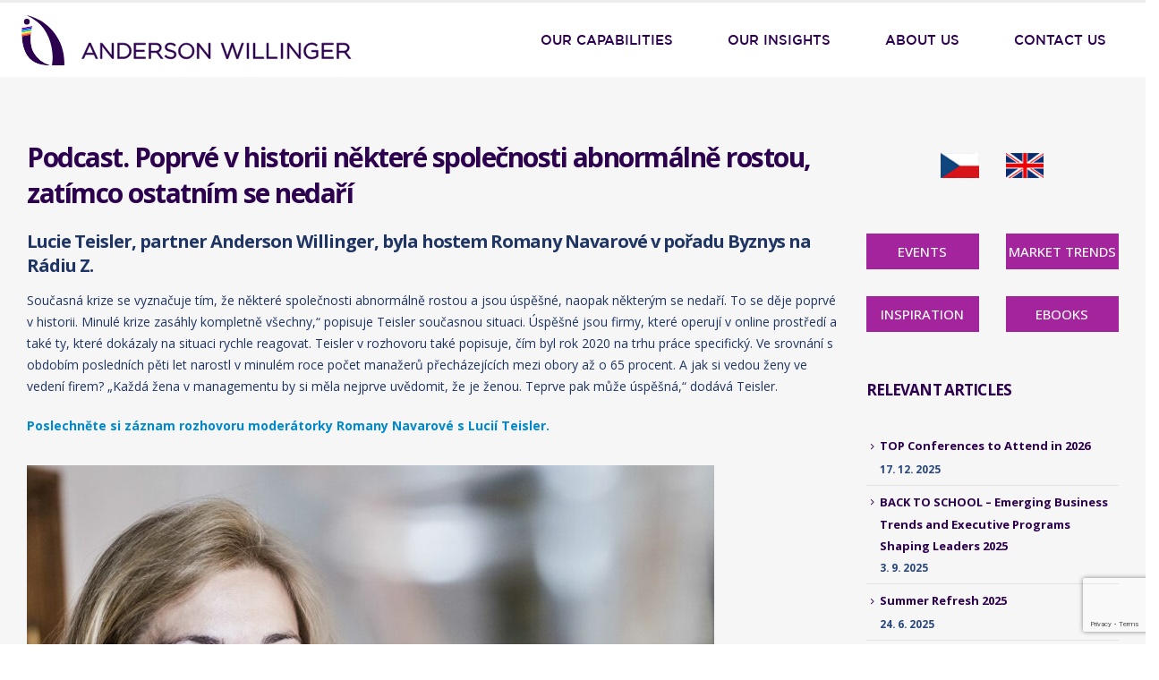

--- FILE ---
content_type: text/html; charset=UTF-8
request_url: https://www.andersonwillinger.com/podcast-poprve-v-historii-nektere-spolecnosti-abnormalne-rostou-zatimco-ostatnim-se-nedari/
body_size: 25410
content:
	<!DOCTYPE html>
	<html  lang="en-US" prefix="og: https://ogp.me/ns#">
	<head>
		<meta http-equiv="X-UA-Compatible" content="IE=edge" />
		<meta http-equiv="Content-Type" content="text/html; charset=UTF-8" />
		<meta name="viewport" content="width=device-width, initial-scale=1, minimum-scale=1" />

		<link rel="profile" href="https://gmpg.org/xfn/11" />
		<link rel="pingback" href="https://www.andersonwillinger.com/xmlrpc.php" />
		
<!-- Search Engine Optimization by Rank Math - https://rankmath.com/ -->
<title>Podcast. Poprvé v historii některé společnosti abnormálně rostou, zatímco ostatním se nedaří</title>
<meta name="description" content="Současná krize se vyznačuje tím, že některé společnosti abnormálně rostou a jsou úspěšné, naopak některým se nedaří. To se děje poprvé v historii. Minulé"/>
<meta name="robots" content="follow, index, max-snippet:-1, max-video-preview:-1, max-image-preview:large"/>
<link rel="canonical" href="https://www.andersonwillinger.com/podcast-poprve-v-historii-nektere-spolecnosti-abnormalne-rostou-zatimco-ostatnim-se-nedari/" />
<meta property="og:locale" content="en_US" />
<meta property="og:type" content="article" />
<meta property="og:title" content="Podcast. Poprvé v historii některé společnosti abnormálně rostou, zatímco ostatním se nedaří" />
<meta property="og:description" content="Současná krize se vyznačuje tím, že některé společnosti abnormálně rostou a jsou úspěšné, naopak některým se nedaří. To se děje poprvé v historii. Minulé" />
<meta property="og:url" content="https://www.andersonwillinger.com/podcast-poprve-v-historii-nektere-spolecnosti-abnormalne-rostou-zatimco-ostatnim-se-nedari/" />
<meta property="og:site_name" content="Anderson Willinger" />
<meta property="article:section" content="cz" />
<meta property="og:updated_time" content="2023-12-05T10:43:26+01:00" />
<meta property="og:image" content="https://www.andersonwillinger.com/wp-content/uploads/2023/09/getty_470285218_2000133320009280218_277406.jpg" />
<meta property="og:image:secure_url" content="https://www.andersonwillinger.com/wp-content/uploads/2023/09/getty_470285218_2000133320009280218_277406.jpg" />
<meta property="og:image:width" content="1920" />
<meta property="og:image:height" content="1080" />
<meta property="og:image:alt" content="Podcast. Poprvé v historii některé společnosti abnormálně rostou, zatímco ostatním se nedaří" />
<meta property="og:image:type" content="image/jpeg" />
<meta property="article:published_time" content="2021-04-12T11:53:00+01:00" />
<meta property="article:modified_time" content="2023-12-05T10:43:26+01:00" />
<meta name="twitter:card" content="summary_large_image" />
<meta name="twitter:title" content="Podcast. Poprvé v historii některé společnosti abnormálně rostou, zatímco ostatním se nedaří" />
<meta name="twitter:description" content="Současná krize se vyznačuje tím, že některé společnosti abnormálně rostou a jsou úspěšné, naopak některým se nedaří. To se děje poprvé v historii. Minulé" />
<meta name="twitter:site" content="@andersonwillin" />
<meta name="twitter:creator" content="@andersonwillin" />
<meta name="twitter:image" content="https://www.andersonwillinger.com/wp-content/uploads/2023/09/getty_470285218_2000133320009280218_277406.jpg" />
<meta name="twitter:label1" content="Written by" />
<meta name="twitter:data1" content="Anderson Willinger" />
<meta name="twitter:label2" content="Time to read" />
<meta name="twitter:data2" content="Less than a minute" />
<script type="application/ld+json" class="rank-math-schema">{"@context":"https://schema.org","@graph":[{"@type":["LocalBusiness","Organization"],"@id":"https://www.andersonwillinger.com/#organization","name":"ANDERSON WILLINGER s.r.o.","url":"https://www.andersonwillinger.com","sameAs":["https://twitter.com/andersonwillin","https://www.youtube.com/channel/UCTOl-oHibFU2VbPYbqgMe-Q","https://www.linkedin.com/company/anderson-willinger/"],"logo":{"@type":"ImageObject","@id":"https://www.andersonwillinger.com/#logo","url":"https://www.andersonwillinger.com/wp-content/uploads/2021/09/aw-email-header.png","contentUrl":"https://www.andersonwillinger.com/wp-content/uploads/2021/09/aw-email-header.png","caption":"Anderson Willinger","inLanguage":"en-US","width":"370","height":"60"},"openingHours":["Monday,Tuesday,Wednesday,Thursday,Friday,Saturday,Sunday 09:00-17:00"],"image":{"@id":"https://www.andersonwillinger.com/#logo"}},{"@type":"WebSite","@id":"https://www.andersonwillinger.com/#website","url":"https://www.andersonwillinger.com","name":"Anderson Willinger","alternateName":"Inspiring innovation in executive search and leadership.","publisher":{"@id":"https://www.andersonwillinger.com/#organization"},"inLanguage":"en-US"},{"@type":"ImageObject","@id":"https://www.andersonwillinger.com/wp-content/uploads/2023/09/getty_470285218_2000133320009280218_277406.jpg","url":"https://www.andersonwillinger.com/wp-content/uploads/2023/09/getty_470285218_2000133320009280218_277406.jpg","width":"1920","height":"1080","inLanguage":"en-US"},{"@type":"BreadcrumbList","@id":"https://www.andersonwillinger.com/podcast-poprve-v-historii-nektere-spolecnosti-abnormalne-rostou-zatimco-ostatnim-se-nedari/#breadcrumb","itemListElement":[{"@type":"ListItem","position":"1","item":{"@id":"https://www.andersonwillinger.com","name":"Home"}},{"@type":"ListItem","position":"2","item":{"@id":"https://www.andersonwillinger.com/category/cz/","name":"cz"}},{"@type":"ListItem","position":"3","item":{"@id":"https://www.andersonwillinger.com/podcast-poprve-v-historii-nektere-spolecnosti-abnormalne-rostou-zatimco-ostatnim-se-nedari/","name":"Podcast. Poprv\u00e9 v historii n\u011bkter\u00e9 spole\u010dnosti abnorm\u00e1ln\u011b rostou, zat\u00edmco ostatn\u00edm se neda\u0159\u00ed"}}]},{"@type":"WebPage","@id":"https://www.andersonwillinger.com/podcast-poprve-v-historii-nektere-spolecnosti-abnormalne-rostou-zatimco-ostatnim-se-nedari/#webpage","url":"https://www.andersonwillinger.com/podcast-poprve-v-historii-nektere-spolecnosti-abnormalne-rostou-zatimco-ostatnim-se-nedari/","name":"Podcast. Poprv\u00e9 v historii n\u011bkter\u00e9 spole\u010dnosti abnorm\u00e1ln\u011b rostou, zat\u00edmco ostatn\u00edm se neda\u0159\u00ed","datePublished":"2021-04-12T11:53:00+01:00","dateModified":"2023-12-05T10:43:26+01:00","isPartOf":{"@id":"https://www.andersonwillinger.com/#website"},"primaryImageOfPage":{"@id":"https://www.andersonwillinger.com/wp-content/uploads/2023/09/getty_470285218_2000133320009280218_277406.jpg"},"inLanguage":"en-US","breadcrumb":{"@id":"https://www.andersonwillinger.com/podcast-poprve-v-historii-nektere-spolecnosti-abnormalne-rostou-zatimco-ostatnim-se-nedari/#breadcrumb"}},{"@type":"Person","@id":"https://www.andersonwillinger.com/author/andersonwillinger/","name":"Anderson Willinger","url":"https://www.andersonwillinger.com/author/andersonwillinger/","image":{"@type":"ImageObject","@id":"https://secure.gravatar.com/avatar/f320d87b2cb5d4c1337a598e614763fc7f7b010eab7e48b68256f4f8a9bb3237?s=96&amp;d=mm&amp;r=g","url":"https://secure.gravatar.com/avatar/f320d87b2cb5d4c1337a598e614763fc7f7b010eab7e48b68256f4f8a9bb3237?s=96&amp;d=mm&amp;r=g","caption":"Anderson Willinger","inLanguage":"en-US"},"worksFor":{"@id":"https://www.andersonwillinger.com/#organization"}},{"@type":"BlogPosting","headline":"Podcast. Poprv\u00e9 v historii n\u011bkter\u00e9 spole\u010dnosti abnorm\u00e1ln\u011b rostou, zat\u00edmco ostatn\u00edm se neda\u0159\u00ed","datePublished":"2021-04-12T11:53:00+01:00","dateModified":"2023-12-05T10:43:26+01:00","articleSection":"cz, Inspiration","author":{"@id":"https://www.andersonwillinger.com/author/andersonwillinger/","name":"Anderson Willinger"},"publisher":{"@id":"https://www.andersonwillinger.com/#organization"},"description":"Sou\u010dasn\u00e1 krize se vyzna\u010duje t\u00edm, \u017ee n\u011bkter\u00e9 spole\u010dnosti abnorm\u00e1ln\u011b rostou a jsou \u00fasp\u011b\u0161n\u00e9, naopak n\u011bkter\u00fdm se neda\u0159\u00ed. To se d\u011bje poprv\u00e9 v historii. Minul\u00e9","name":"Podcast. Poprv\u00e9 v historii n\u011bkter\u00e9 spole\u010dnosti abnorm\u00e1ln\u011b rostou, zat\u00edmco ostatn\u00edm se neda\u0159\u00ed","@id":"https://www.andersonwillinger.com/podcast-poprve-v-historii-nektere-spolecnosti-abnormalne-rostou-zatimco-ostatnim-se-nedari/#richSnippet","isPartOf":{"@id":"https://www.andersonwillinger.com/podcast-poprve-v-historii-nektere-spolecnosti-abnormalne-rostou-zatimco-ostatnim-se-nedari/#webpage"},"image":{"@id":"https://www.andersonwillinger.com/wp-content/uploads/2023/09/getty_470285218_2000133320009280218_277406.jpg"},"inLanguage":"en-US","mainEntityOfPage":{"@id":"https://www.andersonwillinger.com/podcast-poprve-v-historii-nektere-spolecnosti-abnormalne-rostou-zatimco-ostatnim-se-nedari/#webpage"}}]}</script>
<!-- /Rank Math WordPress SEO plugin -->

<link rel="alternate" type="application/rss+xml" title="Anderson Willinger &raquo; Feed" href="https://www.andersonwillinger.com/feed/" />
<link rel="alternate" type="application/rss+xml" title="Anderson Willinger &raquo; Comments Feed" href="https://www.andersonwillinger.com/comments/feed/" />
<link rel="alternate" title="oEmbed (JSON)" type="application/json+oembed" href="https://www.andersonwillinger.com/wp-json/oembed/1.0/embed?url=https%3A%2F%2Fwww.andersonwillinger.com%2Fpodcast-poprve-v-historii-nektere-spolecnosti-abnormalne-rostou-zatimco-ostatnim-se-nedari%2F" />
<link rel="alternate" title="oEmbed (XML)" type="text/xml+oembed" href="https://www.andersonwillinger.com/wp-json/oembed/1.0/embed?url=https%3A%2F%2Fwww.andersonwillinger.com%2Fpodcast-poprve-v-historii-nektere-spolecnosti-abnormalne-rostou-zatimco-ostatnim-se-nedari%2F&#038;format=xml" />
		<link rel="shortcut icon" href="//www.andersonwillinger.com/wp-content/uploads/2021/09/cropped-aw-email-header.png" type="image/x-icon" />
				<link rel="apple-touch-icon" href="//www.andersonwillinger.com/wp-content/uploads/2021/09/cropped-aw-email-header.png" />
				<link rel="apple-touch-icon" sizes="120x120" href="//www.andersonwillinger.com/wp-content/uploads/2021/09/cropped-aw-email-header.png" />
				<link rel="apple-touch-icon" sizes="76x76" href="//www.andersonwillinger.com/wp-content/uploads/2021/09/cropped-aw-email-header.png" />
				<link rel="apple-touch-icon" sizes="152x152" href="//www.andersonwillinger.com/wp-content/uploads/2021/09/cropped-aw-email-header.png" />
		<style id='wp-img-auto-sizes-contain-inline-css'>
img:is([sizes=auto i],[sizes^="auto," i]){contain-intrinsic-size:3000px 1500px}
/*# sourceURL=wp-img-auto-sizes-contain-inline-css */
</style>
<style id='wp-emoji-styles-inline-css'>

	img.wp-smiley, img.emoji {
		display: inline !important;
		border: none !important;
		box-shadow: none !important;
		height: 1em !important;
		width: 1em !important;
		margin: 0 0.07em !important;
		vertical-align: -0.1em !important;
		background: none !important;
		padding: 0 !important;
	}
/*# sourceURL=wp-emoji-styles-inline-css */
</style>
<link rel='stylesheet' id='wp-block-library-css' href='https://www.andersonwillinger.com/wp-includes/css/dist/block-library/style.min.css?ver=a7b081dd4d458e629f2d1c5a1c137a16' media='all' />
<style id='wp-block-library-theme-inline-css'>
.wp-block-audio :where(figcaption){color:#555;font-size:13px;text-align:center}.is-dark-theme .wp-block-audio :where(figcaption){color:#ffffffa6}.wp-block-audio{margin:0 0 1em}.wp-block-code{border:1px solid #ccc;border-radius:4px;font-family:Menlo,Consolas,monaco,monospace;padding:.8em 1em}.wp-block-embed :where(figcaption){color:#555;font-size:13px;text-align:center}.is-dark-theme .wp-block-embed :where(figcaption){color:#ffffffa6}.wp-block-embed{margin:0 0 1em}.blocks-gallery-caption{color:#555;font-size:13px;text-align:center}.is-dark-theme .blocks-gallery-caption{color:#ffffffa6}:root :where(.wp-block-image figcaption){color:#555;font-size:13px;text-align:center}.is-dark-theme :root :where(.wp-block-image figcaption){color:#ffffffa6}.wp-block-image{margin:0 0 1em}.wp-block-pullquote{border-bottom:4px solid;border-top:4px solid;color:currentColor;margin-bottom:1.75em}.wp-block-pullquote :where(cite),.wp-block-pullquote :where(footer),.wp-block-pullquote__citation{color:currentColor;font-size:.8125em;font-style:normal;text-transform:uppercase}.wp-block-quote{border-left:.25em solid;margin:0 0 1.75em;padding-left:1em}.wp-block-quote cite,.wp-block-quote footer{color:currentColor;font-size:.8125em;font-style:normal;position:relative}.wp-block-quote:where(.has-text-align-right){border-left:none;border-right:.25em solid;padding-left:0;padding-right:1em}.wp-block-quote:where(.has-text-align-center){border:none;padding-left:0}.wp-block-quote.is-large,.wp-block-quote.is-style-large,.wp-block-quote:where(.is-style-plain){border:none}.wp-block-search .wp-block-search__label{font-weight:700}.wp-block-search__button{border:1px solid #ccc;padding:.375em .625em}:where(.wp-block-group.has-background){padding:1.25em 2.375em}.wp-block-separator.has-css-opacity{opacity:.4}.wp-block-separator{border:none;border-bottom:2px solid;margin-left:auto;margin-right:auto}.wp-block-separator.has-alpha-channel-opacity{opacity:1}.wp-block-separator:not(.is-style-wide):not(.is-style-dots){width:100px}.wp-block-separator.has-background:not(.is-style-dots){border-bottom:none;height:1px}.wp-block-separator.has-background:not(.is-style-wide):not(.is-style-dots){height:2px}.wp-block-table{margin:0 0 1em}.wp-block-table td,.wp-block-table th{word-break:normal}.wp-block-table :where(figcaption){color:#555;font-size:13px;text-align:center}.is-dark-theme .wp-block-table :where(figcaption){color:#ffffffa6}.wp-block-video :where(figcaption){color:#555;font-size:13px;text-align:center}.is-dark-theme .wp-block-video :where(figcaption){color:#ffffffa6}.wp-block-video{margin:0 0 1em}:root :where(.wp-block-template-part.has-background){margin-bottom:0;margin-top:0;padding:1.25em 2.375em}
/*# sourceURL=/wp-includes/css/dist/block-library/theme.min.css */
</style>
<style id='classic-theme-styles-inline-css'>
/*! This file is auto-generated */
.wp-block-button__link{color:#fff;background-color:#32373c;border-radius:9999px;box-shadow:none;text-decoration:none;padding:calc(.667em + 2px) calc(1.333em + 2px);font-size:1.125em}.wp-block-file__button{background:#32373c;color:#fff;text-decoration:none}
/*# sourceURL=/wp-includes/css/classic-themes.min.css */
</style>
<style id='global-styles-inline-css'>
:root{--wp--preset--aspect-ratio--square: 1;--wp--preset--aspect-ratio--4-3: 4/3;--wp--preset--aspect-ratio--3-4: 3/4;--wp--preset--aspect-ratio--3-2: 3/2;--wp--preset--aspect-ratio--2-3: 2/3;--wp--preset--aspect-ratio--16-9: 16/9;--wp--preset--aspect-ratio--9-16: 9/16;--wp--preset--color--black: #000000;--wp--preset--color--cyan-bluish-gray: #abb8c3;--wp--preset--color--white: #ffffff;--wp--preset--color--pale-pink: #f78da7;--wp--preset--color--vivid-red: #cf2e2e;--wp--preset--color--luminous-vivid-orange: #ff6900;--wp--preset--color--luminous-vivid-amber: #fcb900;--wp--preset--color--light-green-cyan: #7bdcb5;--wp--preset--color--vivid-green-cyan: #00d084;--wp--preset--color--pale-cyan-blue: #8ed1fc;--wp--preset--color--vivid-cyan-blue: #0693e3;--wp--preset--color--vivid-purple: #9b51e0;--wp--preset--color--primary: var(--porto-primary-color);--wp--preset--color--secondary: var(--porto-secondary-color);--wp--preset--color--tertiary: var(--porto-tertiary-color);--wp--preset--color--quaternary: var(--porto-quaternary-color);--wp--preset--color--dark: var(--porto-dark-color);--wp--preset--color--light: var(--porto-light-color);--wp--preset--color--primary-hover: var(--porto-primary-light-5);--wp--preset--gradient--vivid-cyan-blue-to-vivid-purple: linear-gradient(135deg,rgb(6,147,227) 0%,rgb(155,81,224) 100%);--wp--preset--gradient--light-green-cyan-to-vivid-green-cyan: linear-gradient(135deg,rgb(122,220,180) 0%,rgb(0,208,130) 100%);--wp--preset--gradient--luminous-vivid-amber-to-luminous-vivid-orange: linear-gradient(135deg,rgb(252,185,0) 0%,rgb(255,105,0) 100%);--wp--preset--gradient--luminous-vivid-orange-to-vivid-red: linear-gradient(135deg,rgb(255,105,0) 0%,rgb(207,46,46) 100%);--wp--preset--gradient--very-light-gray-to-cyan-bluish-gray: linear-gradient(135deg,rgb(238,238,238) 0%,rgb(169,184,195) 100%);--wp--preset--gradient--cool-to-warm-spectrum: linear-gradient(135deg,rgb(74,234,220) 0%,rgb(151,120,209) 20%,rgb(207,42,186) 40%,rgb(238,44,130) 60%,rgb(251,105,98) 80%,rgb(254,248,76) 100%);--wp--preset--gradient--blush-light-purple: linear-gradient(135deg,rgb(255,206,236) 0%,rgb(152,150,240) 100%);--wp--preset--gradient--blush-bordeaux: linear-gradient(135deg,rgb(254,205,165) 0%,rgb(254,45,45) 50%,rgb(107,0,62) 100%);--wp--preset--gradient--luminous-dusk: linear-gradient(135deg,rgb(255,203,112) 0%,rgb(199,81,192) 50%,rgb(65,88,208) 100%);--wp--preset--gradient--pale-ocean: linear-gradient(135deg,rgb(255,245,203) 0%,rgb(182,227,212) 50%,rgb(51,167,181) 100%);--wp--preset--gradient--electric-grass: linear-gradient(135deg,rgb(202,248,128) 0%,rgb(113,206,126) 100%);--wp--preset--gradient--midnight: linear-gradient(135deg,rgb(2,3,129) 0%,rgb(40,116,252) 100%);--wp--preset--font-size--small: 13px;--wp--preset--font-size--medium: 20px;--wp--preset--font-size--large: 36px;--wp--preset--font-size--x-large: 42px;--wp--preset--spacing--20: 0.44rem;--wp--preset--spacing--30: 0.67rem;--wp--preset--spacing--40: 1rem;--wp--preset--spacing--50: 1.5rem;--wp--preset--spacing--60: 2.25rem;--wp--preset--spacing--70: 3.38rem;--wp--preset--spacing--80: 5.06rem;--wp--preset--shadow--natural: 6px 6px 9px rgba(0, 0, 0, 0.2);--wp--preset--shadow--deep: 12px 12px 50px rgba(0, 0, 0, 0.4);--wp--preset--shadow--sharp: 6px 6px 0px rgba(0, 0, 0, 0.2);--wp--preset--shadow--outlined: 6px 6px 0px -3px rgb(255, 255, 255), 6px 6px rgb(0, 0, 0);--wp--preset--shadow--crisp: 6px 6px 0px rgb(0, 0, 0);}:where(.is-layout-flex){gap: 0.5em;}:where(.is-layout-grid){gap: 0.5em;}body .is-layout-flex{display: flex;}.is-layout-flex{flex-wrap: wrap;align-items: center;}.is-layout-flex > :is(*, div){margin: 0;}body .is-layout-grid{display: grid;}.is-layout-grid > :is(*, div){margin: 0;}:where(.wp-block-columns.is-layout-flex){gap: 2em;}:where(.wp-block-columns.is-layout-grid){gap: 2em;}:where(.wp-block-post-template.is-layout-flex){gap: 1.25em;}:where(.wp-block-post-template.is-layout-grid){gap: 1.25em;}.has-black-color{color: var(--wp--preset--color--black) !important;}.has-cyan-bluish-gray-color{color: var(--wp--preset--color--cyan-bluish-gray) !important;}.has-white-color{color: var(--wp--preset--color--white) !important;}.has-pale-pink-color{color: var(--wp--preset--color--pale-pink) !important;}.has-vivid-red-color{color: var(--wp--preset--color--vivid-red) !important;}.has-luminous-vivid-orange-color{color: var(--wp--preset--color--luminous-vivid-orange) !important;}.has-luminous-vivid-amber-color{color: var(--wp--preset--color--luminous-vivid-amber) !important;}.has-light-green-cyan-color{color: var(--wp--preset--color--light-green-cyan) !important;}.has-vivid-green-cyan-color{color: var(--wp--preset--color--vivid-green-cyan) !important;}.has-pale-cyan-blue-color{color: var(--wp--preset--color--pale-cyan-blue) !important;}.has-vivid-cyan-blue-color{color: var(--wp--preset--color--vivid-cyan-blue) !important;}.has-vivid-purple-color{color: var(--wp--preset--color--vivid-purple) !important;}.has-black-background-color{background-color: var(--wp--preset--color--black) !important;}.has-cyan-bluish-gray-background-color{background-color: var(--wp--preset--color--cyan-bluish-gray) !important;}.has-white-background-color{background-color: var(--wp--preset--color--white) !important;}.has-pale-pink-background-color{background-color: var(--wp--preset--color--pale-pink) !important;}.has-vivid-red-background-color{background-color: var(--wp--preset--color--vivid-red) !important;}.has-luminous-vivid-orange-background-color{background-color: var(--wp--preset--color--luminous-vivid-orange) !important;}.has-luminous-vivid-amber-background-color{background-color: var(--wp--preset--color--luminous-vivid-amber) !important;}.has-light-green-cyan-background-color{background-color: var(--wp--preset--color--light-green-cyan) !important;}.has-vivid-green-cyan-background-color{background-color: var(--wp--preset--color--vivid-green-cyan) !important;}.has-pale-cyan-blue-background-color{background-color: var(--wp--preset--color--pale-cyan-blue) !important;}.has-vivid-cyan-blue-background-color{background-color: var(--wp--preset--color--vivid-cyan-blue) !important;}.has-vivid-purple-background-color{background-color: var(--wp--preset--color--vivid-purple) !important;}.has-black-border-color{border-color: var(--wp--preset--color--black) !important;}.has-cyan-bluish-gray-border-color{border-color: var(--wp--preset--color--cyan-bluish-gray) !important;}.has-white-border-color{border-color: var(--wp--preset--color--white) !important;}.has-pale-pink-border-color{border-color: var(--wp--preset--color--pale-pink) !important;}.has-vivid-red-border-color{border-color: var(--wp--preset--color--vivid-red) !important;}.has-luminous-vivid-orange-border-color{border-color: var(--wp--preset--color--luminous-vivid-orange) !important;}.has-luminous-vivid-amber-border-color{border-color: var(--wp--preset--color--luminous-vivid-amber) !important;}.has-light-green-cyan-border-color{border-color: var(--wp--preset--color--light-green-cyan) !important;}.has-vivid-green-cyan-border-color{border-color: var(--wp--preset--color--vivid-green-cyan) !important;}.has-pale-cyan-blue-border-color{border-color: var(--wp--preset--color--pale-cyan-blue) !important;}.has-vivid-cyan-blue-border-color{border-color: var(--wp--preset--color--vivid-cyan-blue) !important;}.has-vivid-purple-border-color{border-color: var(--wp--preset--color--vivid-purple) !important;}.has-vivid-cyan-blue-to-vivid-purple-gradient-background{background: var(--wp--preset--gradient--vivid-cyan-blue-to-vivid-purple) !important;}.has-light-green-cyan-to-vivid-green-cyan-gradient-background{background: var(--wp--preset--gradient--light-green-cyan-to-vivid-green-cyan) !important;}.has-luminous-vivid-amber-to-luminous-vivid-orange-gradient-background{background: var(--wp--preset--gradient--luminous-vivid-amber-to-luminous-vivid-orange) !important;}.has-luminous-vivid-orange-to-vivid-red-gradient-background{background: var(--wp--preset--gradient--luminous-vivid-orange-to-vivid-red) !important;}.has-very-light-gray-to-cyan-bluish-gray-gradient-background{background: var(--wp--preset--gradient--very-light-gray-to-cyan-bluish-gray) !important;}.has-cool-to-warm-spectrum-gradient-background{background: var(--wp--preset--gradient--cool-to-warm-spectrum) !important;}.has-blush-light-purple-gradient-background{background: var(--wp--preset--gradient--blush-light-purple) !important;}.has-blush-bordeaux-gradient-background{background: var(--wp--preset--gradient--blush-bordeaux) !important;}.has-luminous-dusk-gradient-background{background: var(--wp--preset--gradient--luminous-dusk) !important;}.has-pale-ocean-gradient-background{background: var(--wp--preset--gradient--pale-ocean) !important;}.has-electric-grass-gradient-background{background: var(--wp--preset--gradient--electric-grass) !important;}.has-midnight-gradient-background{background: var(--wp--preset--gradient--midnight) !important;}.has-small-font-size{font-size: var(--wp--preset--font-size--small) !important;}.has-medium-font-size{font-size: var(--wp--preset--font-size--medium) !important;}.has-large-font-size{font-size: var(--wp--preset--font-size--large) !important;}.has-x-large-font-size{font-size: var(--wp--preset--font-size--x-large) !important;}
:where(.wp-block-post-template.is-layout-flex){gap: 1.25em;}:where(.wp-block-post-template.is-layout-grid){gap: 1.25em;}
:where(.wp-block-term-template.is-layout-flex){gap: 1.25em;}:where(.wp-block-term-template.is-layout-grid){gap: 1.25em;}
:where(.wp-block-columns.is-layout-flex){gap: 2em;}:where(.wp-block-columns.is-layout-grid){gap: 2em;}
:root :where(.wp-block-pullquote){font-size: 1.5em;line-height: 1.6;}
/*# sourceURL=global-styles-inline-css */
</style>
<link rel='stylesheet' id='contact-form-7-css' href='https://www.andersonwillinger.com/wp-content/plugins/contact-form-7/includes/css/styles.css?ver=6.1.4' media='all' />
<link rel='stylesheet' id='cf7cf-style-css' href='https://www.andersonwillinger.com/wp-content/plugins/cf7-conditional-fields/style.css?ver=2.6.7' media='all' />
<link rel='stylesheet' id='porto-css-vars-css' href='https://www.andersonwillinger.com/wp-content/uploads/porto_styles/theme_css_vars.css?ver=7.6.3' media='all' />
<link rel='stylesheet' id='redux-custom-fonts-css-css' href='https://www.andersonwillinger.com/wp-content/uploads/redux/custom-fonts/fonts.css?ver=1692153809' media='all' />
<link rel='stylesheet' id='elementor-icons-css' href='https://www.andersonwillinger.com/wp-content/plugins/elementor/assets/lib/eicons/css/elementor-icons.min.css?ver=5.44.0' media='all' />
<link rel='stylesheet' id='elementor-frontend-css' href='https://www.andersonwillinger.com/wp-content/uploads/elementor/css/custom-frontend.min.css?ver=1769634347' media='all' />
<style id='elementor-frontend-inline-css'>
.elementor-kit-3709{--e-global-color-primary:#0088cc;--e-global-color-secondary:#e36159;--e-global-color-text:#7A7A7A;--e-global-color-accent:#61CE70;--e-global-color-tertiary:#2baab1;--e-global-color-quaternary:#383f48;--e-global-color-primary_hover:#0099e6;--e-global-typography-primary-font-family:"Gotham-medium";--e-global-typography-primary-font-weight:400;--e-global-typography-secondary-font-family:"Helvetica";--e-global-typography-secondary-font-weight:400;--e-global-typography-text-font-family:"Helvetica";--e-global-typography-text-font-weight:400;--e-global-typography-accent-font-family:"Helvetica";--e-global-typography-accent-font-weight:500;}.elementor-section.elementor-section-boxed > .elementor-container{max-width:1140px;}.e-con{--container-max-width:1140px;}.elementor-widget:not(:last-child){margin-block-end:30px;}.elementor-element{--widgets-spacing:30px 30px;--widgets-spacing-row:30px;--widgets-spacing-column:30px;}{}h1.page-title{display:var(--page-title-display);}@media(max-width:991px){.elementor-section.elementor-section-boxed > .elementor-container{max-width:1024px;}.e-con{--container-max-width:1024px;}}@media(max-width:767px){.elementor-section.elementor-section-boxed > .elementor-container{max-width:767px;}.e-con{--container-max-width:767px;}}
/*# sourceURL=elementor-frontend-inline-css */
</style>
<link rel='stylesheet' id='bootstrap-css' href='https://www.andersonwillinger.com/wp-content/uploads/porto_styles/bootstrap.css?ver=7.6.3' media='all' />
<link rel='stylesheet' id='porto-plugins-css' href='https://www.andersonwillinger.com/wp-content/themes/porto/css/plugins.css?ver=7.6.3' media='all' />
<link rel='stylesheet' id='porto-theme-css' href='https://www.andersonwillinger.com/wp-content/themes/porto/css/theme.css?ver=7.6.3' media='all' />
<link rel='stylesheet' id='porto-blog-legacy-css' href='https://www.andersonwillinger.com/wp-content/themes/porto/css/part/blog-legacy.css?ver=7.6.3' media='all' />
<link rel='stylesheet' id='porto-header-legacy-css' href='https://www.andersonwillinger.com/wp-content/themes/porto/css/part/header-legacy.css?ver=7.6.3' media='all' />
<link rel='stylesheet' id='porto-footer-legacy-css' href='https://www.andersonwillinger.com/wp-content/themes/porto/css/part/footer-legacy.css?ver=7.6.3' media='all' />
<link rel='stylesheet' id='porto-nav-panel-css' href='https://www.andersonwillinger.com/wp-content/themes/porto/css/part/nav-panel.css?ver=7.6.3' media='all' />
<link rel='stylesheet' id='porto-media-mobile-sidebar-css' href='https://www.andersonwillinger.com/wp-content/themes/porto/css/part/media-mobile-sidebar.css?ver=7.6.3' media='(max-width:991px)' />
<link rel='stylesheet' id='porto-theme-event-css' href='https://www.andersonwillinger.com/wp-content/themes/porto/css/theme_event.css?ver=7.6.3' media='all' />
<link rel='stylesheet' id='porto-shortcodes-css' href='https://www.andersonwillinger.com/wp-content/uploads/porto_styles/shortcodes.css?ver=7.6.3' media='all' />
<link rel='stylesheet' id='porto-theme-elementor-css' href='https://www.andersonwillinger.com/wp-content/themes/porto/css/theme_elementor.css?ver=7.6.3' media='all' />
<link rel='stylesheet' id='porto-dynamic-style-css' href='https://www.andersonwillinger.com/wp-content/uploads/porto_styles/dynamic_style.css?ver=7.6.3' media='all' />
<link rel='stylesheet' id='porto-type-builder-css' href='https://www.andersonwillinger.com/wp-content/plugins/porto-functionality/builders/assets/type-builder.css?ver=3.7.2' media='all' />
<link rel='stylesheet' id='porto-style-css' href='https://www.andersonwillinger.com/wp-content/themes/porto/style.css?ver=7.6.3' media='all' />
<style id='porto-style-inline-css'>
.side-header-narrow-bar-logo{max-width:170px}#header,.sticky-header .header-main.sticky{border-top:3px solid #ededed}@media (min-width:992px){}.page-top .page-title-wrap{line-height:0}.page-top .page-title:not(.b-none):after{content:'';position:absolute;width:100%;left:0;border-bottom:5px solid var(--porto-primary-color);bottom:-32px}@media (min-width:1500px){.left-sidebar.col-lg-3,.right-sidebar.col-lg-3{width:20%}.main-content.col-lg-9{width:80%}.main-content.col-lg-6{width:60%}}
/*# sourceURL=porto-style-inline-css */
</style>
<link rel='stylesheet' id='styles-child-css' href='https://www.andersonwillinger.com/wp-content/themes/anderson-willinger/style.css?ver=a7b081dd4d458e629f2d1c5a1c137a16' media='all' />
<script id="jquery-core-js-extra">
var pp = {"ajax_url":"https://www.andersonwillinger.com/wp-admin/admin-ajax.php"};
//# sourceURL=jquery-core-js-extra
</script>
<script src="https://www.andersonwillinger.com/wp-includes/js/jquery/jquery.min.js?ver=3.7.1" id="jquery-core-js"></script>
<script src="https://www.andersonwillinger.com/wp-includes/js/jquery/jquery-migrate.min.js?ver=3.4.1" id="jquery-migrate-js"></script>
<link rel="https://api.w.org/" href="https://www.andersonwillinger.com/wp-json/" /><link rel="alternate" title="JSON" type="application/json" href="https://www.andersonwillinger.com/wp-json/wp/v2/posts/6087" /><link rel="EditURI" type="application/rsd+xml" title="RSD" href="https://www.andersonwillinger.com/xmlrpc.php?rsd" />

<link rel='shortlink' href='https://www.andersonwillinger.com/?p=6087' />
		<script type="text/javascript" id="webfont-queue">
		WebFontConfig = {
			google: { families: [ 'Open+Sans:400,500,600,700,800','Shadows+Into+Light:400,700','Playfair+Display:400,700' ] }
		};
		(function(d) {
			var wf = d.createElement('script'), s = d.scripts[d.scripts.length - 1];
			wf.src = 'https://www.andersonwillinger.com/wp-content/themes/porto/js/libs/webfont.js';
			wf.async = true;
			s.parentNode.insertBefore(wf, s);
		})(document);</script>
		<meta name="generator" content="Elementor 3.33.5; features: additional_custom_breakpoints; settings: css_print_method-internal, google_font-enabled, font_display-swap">
			<style>
				.e-con.e-parent:nth-of-type(n+4):not(.e-lazyloaded):not(.e-no-lazyload),
				.e-con.e-parent:nth-of-type(n+4):not(.e-lazyloaded):not(.e-no-lazyload) * {
					background-image: none !important;
				}
				@media screen and (max-height: 1024px) {
					.e-con.e-parent:nth-of-type(n+3):not(.e-lazyloaded):not(.e-no-lazyload),
					.e-con.e-parent:nth-of-type(n+3):not(.e-lazyloaded):not(.e-no-lazyload) * {
						background-image: none !important;
					}
				}
				@media screen and (max-height: 640px) {
					.e-con.e-parent:nth-of-type(n+2):not(.e-lazyloaded):not(.e-no-lazyload),
					.e-con.e-parent:nth-of-type(n+2):not(.e-lazyloaded):not(.e-no-lazyload) * {
						background-image: none !important;
					}
				}
			</style>
			          
	<!-- Google tag (gtag.js) -->
<script async src="https://www.googletagmanager.com/gtag/js?id=G-F5PFRNZBY5"></script>
<script>
  window.dataLayer = window.dataLayer || [];
  function gtag(){dataLayer.push(arguments);}
  gtag('js', new Date());

  gtag('config', 'G-F5PFRNZBY5');
</script>

	<link rel="icon" href="https://www.andersonwillinger.com/wp-content/uploads/2023/07/cropped-AW-logo-100-32x32.png" sizes="32x32" />
<link rel="icon" href="https://www.andersonwillinger.com/wp-content/uploads/2023/07/cropped-AW-logo-100-192x192.png" sizes="192x192" />
<link rel="apple-touch-icon" href="https://www.andersonwillinger.com/wp-content/uploads/2023/07/cropped-AW-logo-100-180x180.png" />
<meta name="msapplication-TileImage" content="https://www.andersonwillinger.com/wp-content/uploads/2023/07/cropped-AW-logo-100-270x270.png" />
		<style id="wp-custom-css">
			/* Oprava skakani sticky mobil menu */
#header.sticky-header .mobile-toggle {
    margin-top: 8px !important;  
}

/* Animace na homepage */
@keyframes anim-path-1 {
  0% {
    stroke-dashoffset: -200%;
  }
  200% {
    stroke-dashoffset: 200;
  }
}

/* Použití animace na cesty s ID path-anim-1, path-anim-2 a path-anim-3 */
#path-anim-1, #path-anim-2, #path-anim-3 {
  stroke-dasharray: 200%;
  animation: anim-path-1 2s ease-in-out, anim-path-2 2s ease-in-out, anim-path-3 2s ease-in-out;
}

.center {
  margin: 0 auto; /* Nastaví vnější okraj na auto, což zarovná blok na střed horizontálně */
}


.footer-signup {
  font-size: 14px;
  line-height: normal;
  padding: 15px 0 0 0;
  @media (min-width: 992px) {
    padding: 30px 0 0 0;
  }
  @media (min-width: 1200px) {
    padding: 0;
  }
}
.footer-signup h4 {
  font-family: 'Gotham-Bold', serif;
  font-weight: normal;
  font-size: 18px;
  margin: 0 0 8px 0;
}
.footer-signup p {
  max-width: 340px;
  margin: 0 0 12px 0;
  line-height: 16px;
}
	
/* Kontaktní formuláře */	
.wpcf7-acceptance label,.wpcf7-form-control-wrap.newsletter .wpcf7-list-item,.wpcf7-form-control-wrap.more-info .wpcf7-list-item{display:flex;align-items:center}.wpcf7-acceptance input,.wpcf7-form-control-wrap.newsletter .wpcf7-list-item input,.wpcf7-form-control-wrap.more-info .wpcf7-list-item input{margin:0 10px 0 0}.wpcf7-acceptance .wpcf7-list-item-label,.wpcf7-form-control-wrap.newsletter,.wpcf7-form-control-wrap.more-info{font-size:14px;line-height:14px}.wpcf7-form-control.wpcf7-dynamictext{color:#2C004E !important}.wpcf7-submit.btn{transition:all 0.3s ease;background:#2C004E;color:#fff;border-color:#2C004E}.wpcf7-submit.btn:hover{color:#2C004E}.wpcf7-response-output{border:none !important;background:#2C004E;color:#fff;padding:20px !important;margin:20px 0 0 0 !important;font-size:15px;font-family:'Gotham-Medium', Helvetica, Arial, sans-serif}.wpcf7-list-item{margin:0}.wpcf7 input:focus,.wpcf7 textarea:focus{outline:none}.wpcf7 input[type="email"],.wpcf7 input[type="text"],.wpcf7 textarea{display:block;font-size:18px;color:#00A4FF;width:100%;border:1px solid #00A4FF;margin:0 0 10px 0;padding:15px 15px 13px 15px;background:#fff}@media (min-width: 768px){.wpcf7 input[type="email"],.wpcf7 input[type="text"],.wpcf7 textarea{margin:0 0 20px 0}}.wpcf7 textarea{height:270px}.wpcf7-not-valid-tip{font-size:14px;margin:-15px 0 10px 0}.wpcf7 .ajax-loader{background-color:#2C004E;transform:translateY(6px);margin:0px 20px;opacity:1}.wpcf7-form-control-wrap.confirm-gdpr{padding-top:10px;display:block}.wpcf7 input::-webkit-input-placeholder,.wpcf7 textarea::-webkit-input-placeholder{color:#00A4FF}.wpcf7 input::-moz-placeholder,.wpcf7 textarea::-moz-placeholder{color:#00A4FF}.wpcf7 input:-ms-input-placeholder,.wpcf7 textarea:-ms-input-placeholder{color:#00A4FF}.wpcf7 input:-moz-placeholder,.wpcf7 textarea:-moz-placeholder{color:#00A4FF}.contact-form{padding:20px 0 0 0}@media (min-width: 992px){.contact-form{padding:0}}.contact-form h3{margin:0 0 12px 0}@media (min-width: 768px){.wpcf7 input.first-name{width:calc(100% - 15px)}}.hero-home{background:#f2f2f2}.home-icon{width:calc(100% - 60px)}contain{display:flex;align-items:center;justify-content:center}

.wpcf7-submit.btn {
  padding-top: 15px;
	padding-bottom: 15px;
	padding-left: 80px;
	padding-right: 80px;
}

/* Přidání hover efektu na pozadí tlačítka */
.wpcf7-submit:hover {
  background-color: #F6F6F6; /* Nastavte barvu pozadí podle vašich potřeb */
}

.wpcf7-acceptance .wpcf7-list-item-label, .wpcf7-form-control-wrap.newsletter, .wpcf7-form-control-wrap.more-info {
    color: #2C004E;
}

/* Konec designu kontaktního formuláře */


/* Skrytí připnutého příspěvku */
article.post .sticky-post {
    display: none;
}



body.wide .container:not(.inner-container) {
    padding-top: 50px;
	  background-color: #F6F6F6;
}

/* Barva nadpisu single post */
.single-post .entry-title {
    color: #2C004E;
}

/* Velikost nadpisů článku */
.text-dark, .text-dark.wpb_text_column p {
    color: #2C004E !important;
    font-size: 20px;
	  line-height: 25px
}

/* Barva datumu single post */
.post-item .post-date .format, .post-item .post-date .month, article.post .post-date .format, article.post .post-date .month {
    background: #2C004E;
}

.post-item .post-date .day, article.post .post-date .day {
    color: #2C004E;
}

.post-carousel .post-item.style-2 .post-excerpt, .post-grid .post-item.style-2 .post-excerpt, .post-timeline .post-item.style-2 .post-excerpt {
    font-size: 15px!important;
	  color: #161616;
}

/* Změna velikosti SVG obrázku leadership assasment na stránce our capabilities a contact us */
.elementor-5 .elementor-element.elementor-element-a0e5d30 .elementor-image-box-img img {
    width: 75px;
    height: 75px;
}

.elementor-13 .elementor-element.elementor-element-446051f .elementor-image-box-img img {
    width: 75px;
    height: 75px;
}

/* Blog title */
.text-dark, .text-dark.wpb_text_column p {
    font-size: 22px;
    line-height: 27px;
}

/* Sidebar blog */
.widget_recent_entries li, .widget_recent_comments li, .widget_pages li, .widget_meta li, .widget_nav_menu li, .widget_archive li, .widget_categories li, .widget_rss li, .wp-block-latest-posts__list.wp-block-latest-posts li, .wp-block-latest-posts__list.wp-block-latest-posts li a {
    color: #2C004E;
	font-weight: bold;
}

/* Stránkování blog */
.page-links span.current, .pagination span.current {
    color: #fff;
    background: 2C004E!important;
    border-color: 2C004E!important;
}

/* Skrytí data v detailu příspěvku */
.post-item .post-date, article.post .post-date {
    display: none;
}

/* Odsazení u tlačítek na stránce Our insights */
.wp-block-button__link {
    margin-bottom: 20px;
}

/* Hover efekt u tlačítek */
.wp-block-buttons>.wp-block-button.has-custom-font-size .wp-block-button__link:hover {
    color: white !important;
}
		</style>
			</head>
	<body class="wp-singular post-template-default single single-post postid-6087 single-format-standard wp-custom-logo wp-embed-responsive wp-theme-porto wp-child-theme-anderson-willinger porto-breadcrumbs-bb wide blog-1 elementor-default elementor-kit-3709">
	
	<div class="page-wrapper"><!-- page wrapper -->
		
											<!-- header wrapper -->
				<div class="header-wrapper">
										
<header  id="header" class="header-builder header-builder-p">
<style>.elementor-3768 .elementor-element.elementor-element-b8bee27 > .elementor-container > .elementor-column > .elementor-widget-wrap{align-content:center;align-items:center;}.elementor-3768 .elementor-element.elementor-element-b8bee27:not(.elementor-motion-effects-element-type-background), .elementor-3768 .elementor-element.elementor-element-b8bee27 > .elementor-motion-effects-container > .elementor-motion-effects-layer{background-color:#FFFFFF;}.elementor-3768 .elementor-element.elementor-element-b8bee27 > .elementor-background-overlay{opacity:0.5;transition:background 0.3s, border-radius 0.3s, opacity 0.3s;}.elementor-3768 .elementor-element.elementor-element-b8bee27{transition:background 0.3s, border 0.3s, border-radius 0.3s, box-shadow 0.3s;margin-top:0px;margin-bottom:0px;padding:8px 0px 8px 0px;}.elementor-3768 .elementor-element.elementor-element-16967cb > .elementor-element-populated{margin:19px 0px 18px 0px;--e-column-margin-right:0px;--e-column-margin-left:0px;}.elementor-widget-image .widget-image-caption{color:var( --e-global-color-text );font-family:var( --e-global-typography-text-font-family ), Open Sans;font-weight:var( --e-global-typography-text-font-weight );}.elementor-3768 .elementor-element.elementor-element-f1ef6d1 > .elementor-widget-container{margin:0px 0px 0px 0px;}body:not(.rtl) .elementor-3768 .elementor-element.elementor-element-f1ef6d1{left:20px;}body.rtl .elementor-3768 .elementor-element.elementor-element-f1ef6d1{right:20px;}.elementor-3768 .elementor-element.elementor-element-f1ef6d1{text-align:center;}.elementor-3768 .elementor-element.elementor-element-f1ef6d1 img{width:100%;}body:not(.rtl) .elementor-3768 .elementor-element.elementor-element-b7fb0b0{right:10px;}body.rtl .elementor-3768 .elementor-element.elementor-element-b7fb0b0{left:10px;}#header .elementor-element-b7fb0b0 .main-menu > li.menu-item > a, #header .elementor-element-b7fb0b0 .menu-custom-block span, #header .elementor-element-b7fb0b0 .menu-custom-block a, .elementor-element-b7fb0b0 .sidebar-menu > li.menu-item > a{font-family:"Gotham-medium", Open Sans;font-size:15px;font-weight:400;}#header .elementor-element-b7fb0b0 .main-menu > li.menu-item > a, .elementor-element-b7fb0b0 .sidebar-menu > li.menu-item > a, #header .elementor-element-b7fb0b0 .main-menu > li.menu-item > .arrow:before, .elementor-element-b7fb0b0 .sidebar-menu > li.menu-item > .arrow:before{color:#2C004E;}#header .elementor-element-b7fb0b0 .main-menu > li.menu-item.active > a, #header .elementor-element-b7fb0b0 .main-menu > li.menu-item:hover > a, .elementor-element-b7fb0b0 .sidebar-menu > li.menu-item:hover > a, .elementor-element-b7fb0b0 .sidebar-menu > li.menu-item.active > a, #header .elementor-element-b7fb0b0 .main-menu > li.menu-item.active > .arrow:before, #header .elementor-element-b7fb0b0 .main-menu > li.menu-item:hover > .arrow:before, .elementor-element-b7fb0b0 .sidebar-menu > li.menu-item:hover > .arrow:before, .elementor-element-b7fb0b0 .sidebar-menu > li.menu-item.active > .arrow:before{color:#FFFFFF;}.elementor-element-b7fb0b0 .menu-hover-line>li.menu-item>a:before{background-color:#FFFFFF;}#header .elementor-element-b7fb0b0 .top-links > li.menu-item:hover > a, #header .elementor-element-b7fb0b0 .top-links > li.menu-item.has-sub:hover > a, #header .elementor-element-b7fb0b0 .main-menu > li.menu-item.active > a, #header .elementor-element-b7fb0b0 .main-menu > li.menu-item:hover > a, .elementor-element-b7fb0b0 .sidebar-menu > li.menu-item:hover, .elementor-element-b7fb0b0 .sidebar-menu > li.menu-item.active{background-color:#00AFB1;}#header .elementor-element-b7fb0b0 .top-links > li.menu-item > a, #header .elementor-element-b7fb0b0 .main-menu > li.menu-item > a, #header .elementor-element-b7fb0b0 .menu-custom-block a, #header .elementor-element-b7fb0b0 .menu-custom-block span, .elementor-element-b7fb0b0 .sidebar-menu>li.menu-item>a{padding:20px 30px 20px 30px;}.elementor-element-b7fb0b0 .sidebar-menu .popup:before{top:calc( calc( 20px / 2 + 20px / 2 - 0.5px ) + ( -1 * var(--porto-sd-menu-popup-top, 0px) ) );}.elementor-element-b7fb0b0 .menu-hover-underline > li.menu-item > a:before{margin-left:30px;margin-right:30px;}.elementor-element-b7fb0b0 li.menu-item>a>[class*=" fa-"], .elementor-element-b7fb0b0 li.menu-item>a>svg{width:0px;}.elementor-element-b7fb0b0 li.menu-item>a>i, .elementor-element-b7fb0b0 li.menu-item>a>svg{font-size:0px;vertical-align:middle;}.elementor-element-b7fb0b0 li.menu-item>a>.avatar, .elementor-element-b7fb0b0 li.menu-item>a>i, .elementor-element-b7fb0b0 li.menu-item>a>svg{margin-right:0px;}#header .elementor-element-b7fb0b0 .narrow li.menu-item>a, .elementor-element-b7fb0b0 .wide li.sub li.menu-item>a, .elementor-element-b7fb0b0 .porto-popup-menu .sub-menu li.menu-item>a{padding:20px 30px 20px 30px;}body:not(.rtl) .elementor-3768 .elementor-element.elementor-element-e696a7c{right:0px;}body.rtl .elementor-3768 .elementor-element.elementor-element-e696a7c{left:0px;}.elementor-3768 .elementor-element.elementor-element-e696a7c{top:0px;}#header .mobile-toggle{font-size:30px;background-color:#FFFFFF;color:#2C004E;}.elementor-element-e696a7c .mobile-toggle{padding:0px 0px 0px 0px !important;}@media(max-width:991px){.elementor-3768 .elementor-element.elementor-element-e696a7c > .elementor-widget-container{margin:0px 0px 0px 0px;padding:0px 0px 0px 0px;}body:not(.rtl) .elementor-3768 .elementor-element.elementor-element-e696a7c{right:20px;}body.rtl .elementor-3768 .elementor-element.elementor-element-e696a7c{left:20px;}.elementor-3768 .elementor-element.elementor-element-e696a7c{top:20px;}}@media(max-width:767px){.elementor-3768 .elementor-element.elementor-element-f1ef6d1{text-align:left;}.elementor-3768 .elementor-element.elementor-element-f1ef6d1 img{width:70%;}.elementor-3768 .elementor-element.elementor-element-e696a7c > .elementor-widget-container{margin:0px 0px 0px 0px;}}body:not(.home) .fixed-header #header { position: relative; }</style><div class="porto-block" data-id="3768"><div class="container-fluid"><style id="elementor-post-3768">.elementor-3768 .elementor-element.elementor-element-b8bee27 > .elementor-container > .elementor-column > .elementor-widget-wrap{align-content:center;align-items:center;}.elementor-3768 .elementor-element.elementor-element-b8bee27:not(.elementor-motion-effects-element-type-background), .elementor-3768 .elementor-element.elementor-element-b8bee27 > .elementor-motion-effects-container > .elementor-motion-effects-layer{background-color:#FFFFFF;}.elementor-3768 .elementor-element.elementor-element-b8bee27 > .elementor-background-overlay{opacity:0.5;transition:background 0.3s, border-radius 0.3s, opacity 0.3s;}.elementor-3768 .elementor-element.elementor-element-b8bee27{transition:background 0.3s, border 0.3s, border-radius 0.3s, box-shadow 0.3s;margin-top:0px;margin-bottom:0px;padding:8px 0px 8px 0px;}.elementor-3768 .elementor-element.elementor-element-16967cb > .elementor-element-populated{margin:19px 0px 18px 0px;--e-column-margin-right:0px;--e-column-margin-left:0px;}.elementor-widget-image .widget-image-caption{color:var( --e-global-color-text );font-family:var( --e-global-typography-text-font-family ), Open Sans;font-weight:var( --e-global-typography-text-font-weight );}.elementor-3768 .elementor-element.elementor-element-f1ef6d1 > .elementor-widget-container{margin:0px 0px 0px 0px;}body:not(.rtl) .elementor-3768 .elementor-element.elementor-element-f1ef6d1{left:20px;}body.rtl .elementor-3768 .elementor-element.elementor-element-f1ef6d1{right:20px;}.elementor-3768 .elementor-element.elementor-element-f1ef6d1{text-align:center;}.elementor-3768 .elementor-element.elementor-element-f1ef6d1 img{width:100%;}body:not(.rtl) .elementor-3768 .elementor-element.elementor-element-b7fb0b0{right:10px;}body.rtl .elementor-3768 .elementor-element.elementor-element-b7fb0b0{left:10px;}#header .elementor-element-b7fb0b0 .main-menu > li.menu-item > a, #header .elementor-element-b7fb0b0 .menu-custom-block span, #header .elementor-element-b7fb0b0 .menu-custom-block a, .elementor-element-b7fb0b0 .sidebar-menu > li.menu-item > a{font-family:"Gotham-medium", Open Sans;font-size:15px;font-weight:400;}#header .elementor-element-b7fb0b0 .main-menu > li.menu-item > a, .elementor-element-b7fb0b0 .sidebar-menu > li.menu-item > a, #header .elementor-element-b7fb0b0 .main-menu > li.menu-item > .arrow:before, .elementor-element-b7fb0b0 .sidebar-menu > li.menu-item > .arrow:before{color:#2C004E;}#header .elementor-element-b7fb0b0 .main-menu > li.menu-item.active > a, #header .elementor-element-b7fb0b0 .main-menu > li.menu-item:hover > a, .elementor-element-b7fb0b0 .sidebar-menu > li.menu-item:hover > a, .elementor-element-b7fb0b0 .sidebar-menu > li.menu-item.active > a, #header .elementor-element-b7fb0b0 .main-menu > li.menu-item.active > .arrow:before, #header .elementor-element-b7fb0b0 .main-menu > li.menu-item:hover > .arrow:before, .elementor-element-b7fb0b0 .sidebar-menu > li.menu-item:hover > .arrow:before, .elementor-element-b7fb0b0 .sidebar-menu > li.menu-item.active > .arrow:before{color:#FFFFFF;}.elementor-element-b7fb0b0 .menu-hover-line>li.menu-item>a:before{background-color:#FFFFFF;}#header .elementor-element-b7fb0b0 .top-links > li.menu-item:hover > a, #header .elementor-element-b7fb0b0 .top-links > li.menu-item.has-sub:hover > a, #header .elementor-element-b7fb0b0 .main-menu > li.menu-item.active > a, #header .elementor-element-b7fb0b0 .main-menu > li.menu-item:hover > a, .elementor-element-b7fb0b0 .sidebar-menu > li.menu-item:hover, .elementor-element-b7fb0b0 .sidebar-menu > li.menu-item.active{background-color:#00AFB1;}#header .elementor-element-b7fb0b0 .top-links > li.menu-item > a, #header .elementor-element-b7fb0b0 .main-menu > li.menu-item > a, #header .elementor-element-b7fb0b0 .menu-custom-block a, #header .elementor-element-b7fb0b0 .menu-custom-block span, .elementor-element-b7fb0b0 .sidebar-menu>li.menu-item>a{padding:20px 30px 20px 30px;}.elementor-element-b7fb0b0 .sidebar-menu .popup:before{top:calc( calc( 20px / 2 + 20px / 2 - 0.5px ) + ( -1 * var(--porto-sd-menu-popup-top, 0px) ) );}.elementor-element-b7fb0b0 .menu-hover-underline > li.menu-item > a:before{margin-left:30px;margin-right:30px;}.elementor-element-b7fb0b0 li.menu-item>a>[class*=" fa-"], .elementor-element-b7fb0b0 li.menu-item>a>svg{width:0px;}.elementor-element-b7fb0b0 li.menu-item>a>i, .elementor-element-b7fb0b0 li.menu-item>a>svg{font-size:0px;vertical-align:middle;}.elementor-element-b7fb0b0 li.menu-item>a>.avatar, .elementor-element-b7fb0b0 li.menu-item>a>i, .elementor-element-b7fb0b0 li.menu-item>a>svg{margin-right:0px;}#header .elementor-element-b7fb0b0 .narrow li.menu-item>a, .elementor-element-b7fb0b0 .wide li.sub li.menu-item>a, .elementor-element-b7fb0b0 .porto-popup-menu .sub-menu li.menu-item>a{padding:20px 30px 20px 30px;}body:not(.rtl) .elementor-3768 .elementor-element.elementor-element-e696a7c{right:0px;}body.rtl .elementor-3768 .elementor-element.elementor-element-e696a7c{left:0px;}.elementor-3768 .elementor-element.elementor-element-e696a7c{top:0px;}#header .mobile-toggle{font-size:30px;background-color:#FFFFFF;color:#2C004E;}.elementor-element-e696a7c .mobile-toggle{padding:0px 0px 0px 0px !important;}@media(max-width:991px){.elementor-3768 .elementor-element.elementor-element-e696a7c > .elementor-widget-container{margin:0px 0px 0px 0px;padding:0px 0px 0px 0px;}body:not(.rtl) .elementor-3768 .elementor-element.elementor-element-e696a7c{right:20px;}body.rtl .elementor-3768 .elementor-element.elementor-element-e696a7c{left:20px;}.elementor-3768 .elementor-element.elementor-element-e696a7c{top:20px;}}@media(max-width:767px){.elementor-3768 .elementor-element.elementor-element-f1ef6d1{text-align:left;}.elementor-3768 .elementor-element.elementor-element-f1ef6d1 img{width:70%;}.elementor-3768 .elementor-element.elementor-element-e696a7c > .elementor-widget-container{margin:0px 0px 0px 0px;}}</style>		<div data-elementor-type="wp-post" data-elementor-id="3768" class="elementor elementor-3768">
						<section class="header-main elementor-section elementor-top-section elementor-element elementor-element-b8bee27 elementor-section-content-middle elementor-section-full_width elementor-section-height-default elementor-section-height-default" data-id="b8bee27" data-element_type="section" data-settings="{&quot;background_background&quot;:&quot;gradient&quot;}">
						<div class="elementor-background-overlay"></div>
			
							<div class="elementor-container elementor-column-gap-default">
											<div class="elementor-column elementor-col-100 elementor-top-column elementor-element elementor-element-16967cb" data-id="16967cb" data-element_type="column">
					<div class="elementor-widget-wrap elementor-element-populated">
								<div class="elementor-element elementor-element-f1ef6d1 elementor-fixed elementor-widget elementor-widget-image" data-id="f1ef6d1" data-element_type="widget" data-settings="{&quot;_position&quot;:&quot;fixed&quot;}" data-widget_type="image.default">
				<div class="elementor-widget-container">
																<a href="https://www.andersonwillinger.com/">
							<img width="373" height="56" src="https://www.andersonwillinger.com/wp-content/uploads/2023/07/logo-AW.svg" class="attachment-full size-full wp-image-5130" alt="" />								</a>
															</div>
				</div>
				<div class="elementor-element elementor-element-b7fb0b0 mr-1 elementor-fixed elementor-widget elementor-widget-porto_hb_menu" data-id="b7fb0b0" data-element_type="widget" data-settings="{&quot;_position&quot;:&quot;fixed&quot;}" data-widget_type="porto_hb_menu.default">
				<div class="elementor-widget-container">
					<ul id="menu-main-menu" class="main-menu mega-menu menu-hover-line menu-hover-underline"><li id="nav-menu-item-16" class="menu-item menu-item-type-post_type menu-item-object-page narrow"><a href="https://www.andersonwillinger.com/services/">Our Capabilities</a></li>
<li id="nav-menu-item-2173" class="menu-item menu-item-type-post_type menu-item-object-page narrow"><a href="https://www.andersonwillinger.com/insights/">Our Insights</a></li>
<li id="nav-menu-item-2176" class="menu-item menu-item-type-post_type menu-item-object-page narrow"><a href="https://www.andersonwillinger.com/about/">About Us</a></li>
<li id="nav-menu-item-20" class="menu-item menu-item-type-post_type menu-item-object-page narrow"><a href="https://www.andersonwillinger.com/contact/">Contact Us</a></li>
</ul>				</div>
				</div>
				<div class="elementor-element elementor-element-e696a7c ms-0 ms-md-3 ms-lg-0 elementor-fixed elementor-widget elementor-widget-porto_hb_menu_icon" data-id="e696a7c" data-element_type="widget" data-settings="{&quot;_position&quot;:&quot;fixed&quot;}" data-widget_type="porto_hb_menu_icon.default">
				<div class="elementor-widget-container">
					<a  aria-label="Mobile Menu" href="#" class="mobile-toggle"><i class="fas fa-bars"></i></a>				</div>
				</div>
					</div>
				</div>
					</div>
				</section>
				</div>
		</div></div>
<nav id="nav-panel">
	<div class="container">
		<div class="mobile-nav-wrap">
		<div class="menu-wrap"><ul id="menu-main-menu-1" class="mobile-menu accordion-menu"><li id="accordion-menu-item-16" class="menu-item menu-item-type-post_type menu-item-object-page"><a href="https://www.andersonwillinger.com/services/">Our Capabilities</a></li>
<li id="accordion-menu-item-2173" class="menu-item menu-item-type-post_type menu-item-object-page"><a href="https://www.andersonwillinger.com/insights/">Our Insights</a></li>
<li id="accordion-menu-item-2176" class="menu-item menu-item-type-post_type menu-item-object-page"><a href="https://www.andersonwillinger.com/about/">About Us</a></li>
<li id="accordion-menu-item-20" class="menu-item menu-item-type-post_type menu-item-object-page"><a href="https://www.andersonwillinger.com/contact/">Contact Us</a></li>
</ul></div>		</div>
	</div>
</nav>
</header>

									</div>
				<!-- end header wrapper -->
			
			
			
		<div id="main" class="column2 column2-right-sidebar boxed no-breadcrumbs"><!-- main -->

			<div class="container">
			<div class="row main-content-wrap">

			<!-- main content -->
			<div class="main-content col-lg-9">

			
<div id="content" role="main" class="porto-single-page">

	
			
<article class="post-full post-title-simple post-6087 post type-post status-publish format-standard has-post-thumbnail hentry category-cz category-inspiration">

	
			<div class="post-date">
			<span class="day">12</span><span class="month">Apr</span><time datetime="2021-04-12">12. 4. 2021</time>		</div>
	
	<div class="post-content">
					<h2 class="entry-title">Podcast. Poprvé v historii některé společnosti abnormálně rostou, zatímco ostatním se nedaří</h2>
				<span class="vcard" style="display: none;"><span class="fn"><a href="https://www.andersonwillinger.com/author/andersonwillinger/" title="Posts by Anderson Willinger" rel="author">Anderson Willinger</a></span></span><span class="updated" style="display:none">2023-12-05T10:43:26+01:00</span>
<div class="post-meta ">
				
	
	</div>

		<div class="entry-content">
			
<h4 class="wp-block-heading has-text-color" style="color:#1f3563"><strong>Lucie Teisler, partner Anderson Willinger, byla hostem Romany Navarové v pořadu Byznys na Rádiu Z.</strong></h4>



<p class="has-text-color" style="color:#1f3563">Současná krize se vyznačuje tím, že některé společnosti abnormálně rostou a jsou úspěšné, naopak některým se nedaří. To se děje poprvé v historii. Minulé krize zasáhly kompletně všechny,“ popisuje Teisler současnou situaci. Úspěšné jsou firmy, které operují v online prostředí a také ty, které dokázaly na situaci rychle reagovat. Teisler v rozhovoru také popisuje, čím byl rok 2020 na trhu práce specifický. Ve srovnání s obdobím posledních pěti let narostl v minulém roce počet manažerů přecházejících mezi obory až o 65 procent. A jak si vedou ženy ve vedení firem? „Každá žena v managementu by si měla nejprve uvědomit, že je ženou. Teprve pak může úspěšná,“ dodává Teisler.</p>



<p><strong><a href="https://talk.youradio.cz/porady/business-martina-kovare/teisler-poprve-v-historii-nektere-spolecnosti-abnormalne-rostou-zatimco-ostatnim-se-nedari" target="_blank" rel="noopener">Poslechněte si záznam rozhovoru moderátorky Romany Navarové s Lucií Teisler.&nbsp;</a></strong></p>



<h2 class="wp-block-heading"></h2>


<p><img fetchpriority="high" decoding="async" src="https://www.andersonwillinger.com/wp-content/uploads/2023/04/foto-Lucie-768x556.jpg" alt="" width="768" height="556" /><br /><img decoding="async" src="https://www.andersonwillinger.com/wp-content/uploads/2021/04/archiv_navarova_2000-768x512.jpg" sizes="(max-width: 768px) 100vw, 768px" srcset="https://www.andersonwillinger.com/wp-content/uploads/2021/04/archiv_navarova_2000-768x512.jpg 768w, https://www.andersonwillinger.com/wp-content/uploads/2021/04/archiv_navarova_2000-640x427.jpg 640w, https://www.andersonwillinger.com/wp-content/uploads/2021/04/archiv_navarova_2000-400x267.jpg 400w" alt="" width="768" height="512" /></p>		</div>

		
	</div>

	<div class="post-gap"></div>

					<div class="post-share post-block">
					<h3>Share this post</h3>
							<div class="share-links"><a href="https://www.facebook.com/sharer.php?u=https://www.andersonwillinger.com/podcast-poprve-v-historii-nektere-spolecnosti-abnormalne-rostou-zatimco-ostatnim-se-nedari/" target="_blank"  rel="noopener noreferrer nofollow" data-bs-tooltip data-bs-placement='bottom' title="Facebook" class="share-facebook">Facebook</a>
		<a href="https://twitter.com/intent/tweet?text=Podcast.+Poprv%C3%A9+v+historii+n%C4%9Bkter%C3%A9+spole%C4%8Dnosti+abnorm%C3%A1ln%C4%9B+rostou%2C+zat%C3%ADmco+ostatn%C3%ADm+se+neda%C5%99%C3%AD&amp;url=https://www.andersonwillinger.com/podcast-poprve-v-historii-nektere-spolecnosti-abnormalne-rostou-zatimco-ostatnim-se-nedari/" target="_blank"  rel="noopener noreferrer nofollow" data-bs-tooltip data-bs-placement='bottom' title="X" class="share-twitter">Twitter</a>
		<a href="https://www.linkedin.com/shareArticle?mini=true&amp;url=https://www.andersonwillinger.com/podcast-poprve-v-historii-nektere-spolecnosti-abnormalne-rostou-zatimco-ostatnim-se-nedari/&amp;title=Podcast.+Poprv%C3%A9+v+historii+n%C4%9Bkter%C3%A9+spole%C4%8Dnosti+abnorm%C3%A1ln%C4%9B+rostou%2C+zat%C3%ADmco+ostatn%C3%ADm+se+neda%C5%99%C3%AD" target="_blank"  rel="noopener noreferrer nofollow" data-bs-tooltip data-bs-placement='bottom' title="LinkedIn" class="share-linkedin">LinkedIn</a>
		<a href="https://plus.google.com/share?url=https://www.andersonwillinger.com/podcast-poprve-v-historii-nektere-spolecnosti-abnormalne-rostou-zatimco-ostatnim-se-nedari/" target="_blank"  rel="noopener noreferrer nofollow" data-bs-tooltip data-bs-placement='bottom' title="Google +" class="share-googleplus">Google +</a>
		<a href="mailto:?subject=Podcast.+Poprv%C3%A9+v+historii+n%C4%9Bkter%C3%A9+spole%C4%8Dnosti+abnorm%C3%A1ln%C4%9B+rostou%2C+zat%C3%ADmco+ostatn%C3%ADm+se+neda%C5%99%C3%AD&amp;body=https://www.andersonwillinger.com/podcast-poprve-v-historii-nektere-spolecnosti-abnormalne-rostou-zatimco-ostatnim-se-nedari/" target="_blank"  rel="noopener noreferrer nofollow" data-bs-tooltip data-bs-placement='bottom' title="Email" class="share-email">Email</a>
	</div>			</div>
		
	

	
</article>
								<hr class="tall"/>
					<div class="related-posts">
												<h4 class="sub-title">Related <strong>Posts</strong></h4>
						<div class="post-carousel porto-carousel owl-carousel show-nav-title has-ccols has-ccols-spacing ccols-1 ccols-lg-3 ccols-md-3 ccols-sm-2" data-plugin-options="{&quot;themeConfig&quot;:true,&quot;lg&quot;:3,&quot;md&quot;:3,&quot;sm&quot;:2,&quot;margin&quot;:30}">
						
<div class="post-item style-2 post-title-simple">
	            <link rel="stylesheet" id="porto-thumb-info-css" href="https://www.andersonwillinger.com/wp-content/themes/porto/css/part/thumb-info.css?ver=7.6.3" type="text/css" media="all" />             		<a aria-label="Go to post page" href="https://www.andersonwillinger.com/top-conferences-to-attend-in-2026/"> <span class="post-image thumb-info thumb-info-hide-wrapper-bg m-b-md"> <span class="thumb-info-wrapper"> <img class="img-responsive" width="450" height="231" src="https://www.andersonwillinger.com/wp-content/uploads/2025/12/CONF2026-450x231.jpg" alt="" />
			<span class="zoom" data-src="https://www.andersonwillinger.com/wp-content/uploads/2025/12/CONF2026-scaled.jpg" data-title=""><i class="fas fa-search"></i></span>
		</span> </span> </a>
		<div class="post-recent-main">
	<!-- Post meta before content -->
		<div class="post-recent-content"> 
		<h5> <a class="text-dark" href="https://www.andersonwillinger.com/top-conferences-to-attend-in-2026/">
		TOP Conferences to Attend in 2026		</a> </h5>
		<p class="post-excerpt">Welcome to THIRD UNIQUE AND COMPREHENSIVE GUIDE TO THE MOST INTERESTING CONFERENCES happening in 2026!From Cyber Security, Artificial Intelligence to HR, arketing or...</p>	</div>
	<!-- Post meta after content -->
	
<div class="post-meta ">
			<span class="meta-date"><i class="far fa-calendar-alt"></i> 17. 12. 2025</span>
				
	
	</div>
	</div>
</div>

<div class="post-item style-2 post-title-simple">
			<a aria-label="Go to post page" href="https://www.andersonwillinger.com/back-to-school-emerging-business-trends-and-executive-programs-shaping-leaders-2025/"> <span class="post-image thumb-info thumb-info-hide-wrapper-bg m-b-md"> <span class="thumb-info-wrapper"> <img class="img-responsive" width="450" height="231" src="https://www.andersonwillinger.com/wp-content/uploads/2025/09/B2S-web-post-en-scaled.jpg" alt="" />
			<span class="zoom" data-src="https://www.andersonwillinger.com/wp-content/uploads/2025/09/B2S-web-post-en-scaled.jpg" data-title=""><i class="fas fa-search"></i></span>
		</span> </span> </a>
		<div class="post-recent-main">
	<!-- Post meta before content -->
		<div class="post-recent-content"> 
		<h5> <a class="text-dark" href="https://www.andersonwillinger.com/back-to-school-emerging-business-trends-and-executive-programs-shaping-leaders-2025/">
		BACK TO SCHOOL &#8211; Emerging Business Trends and Executive Programs Shaping Leaders 2025		</a> </h5>
		<p class="post-excerpt">In 2025, business is being reshaped by AI, digital transformation, and rising demands for agility. Executives face a world where...</p>	</div>
	<!-- Post meta after content -->
	
<div class="post-meta ">
			<span class="meta-date"><i class="far fa-calendar-alt"></i> 3. 9. 2025</span>
				
	
	</div>
	</div>
</div>

<div class="post-item style-2 post-title-simple">
			<a aria-label="Go to post page" href="https://www.andersonwillinger.com/summer-refresh-2025/"> <span class="post-image thumb-info thumb-info-hide-wrapper-bg m-b-md"> <span class="thumb-info-wrapper"> <img class="img-responsive" width="450" height="231" src="https://www.andersonwillinger.com/wp-content/uploads/2025/06/Wordpress-Summer-Refresh-450x231.jpg" alt="" />
			<span class="zoom" data-src="https://www.andersonwillinger.com/wp-content/uploads/2025/06/Wordpress-Summer-Refresh.jpg" data-title=""><i class="fas fa-search"></i></span>
		</span> </span> </a>
		<div class="post-recent-main">
	<!-- Post meta before content -->
		<div class="post-recent-content"> 
		<h5> <a class="text-dark" href="https://www.andersonwillinger.com/summer-refresh-2025/">
		Summer Refresh 2025		</a> </h5>
		<p class="post-excerpt">Letní měsíce a čas dovolených jsou ideální příležitostí zpomalit, dočíst, co jsme nestihli, a zklidnit myšlenky – proč přitom rovnou...</p>	</div>
	<!-- Post meta after content -->
	
<div class="post-meta ">
			<span class="meta-date"><i class="far fa-calendar-alt"></i> 24. 6. 2025</span>
				
	
	</div>
	</div>
</div>
						</div>
					</div>
					</div>

		

</div><!-- end main content -->

<div class="sidebar-overlay"></div>	<div class="col-lg-3 sidebar porto-blog-sidebar right-sidebar mobile-sidebar"><!-- main sidebar -->
				<div data-plugin-sticky data-plugin-options="{&quot;autoInit&quot;: true, &quot;minWidth&quot;: 992, &quot;containerSelector&quot;: &quot;.main-content-wrap&quot;,&quot;autoFit&quot;:true, &quot;paddingOffsetBottom&quot;: 10}">
							<div class="sidebar-toggle"><i class="fa"></i></div>
				<div class="sidebar-content">
						<aside id="block-6" class="widget widget_block"><p><style>.elementor-6999 .elementor-element.elementor-element-2c407e6{margin-top:-20px;margin-bottom:0px;padding:0px 0px 0px 0px;}.elementor-widget-image .widget-image-caption{color:var( --e-global-color-text );font-family:var( --e-global-typography-text-font-family ), Open Sans;font-weight:var( --e-global-typography-text-font-weight );}.elementor-6999 .elementor-element.elementor-element-f0281da > .elementor-widget-container{margin:0px 0px 0px 0px;padding:0px 0px 0px 0px;}.elementor-6999 .elementor-element.elementor-element-f0281da{text-align:right;}.elementor-6999 .elementor-element.elementor-element-f0281da img{width:85%;}.elementor-6999 .elementor-element.elementor-element-595ccaa{text-align:left;}.elementor-6999 .elementor-element.elementor-element-595ccaa img{width:85%;}.elementor-widget-divider{--divider-color:var( --e-global-color-secondary );}.elementor-widget-divider .elementor-divider__text{color:var( --e-global-color-secondary );font-family:var( --e-global-typography-secondary-font-family ), Open Sans;font-weight:var( --e-global-typography-secondary-font-weight );}.elementor-widget-divider.elementor-view-stacked .elementor-icon{background-color:var( --e-global-color-secondary );}.elementor-widget-divider.elementor-view-framed .elementor-icon, .elementor-widget-divider.elementor-view-default .elementor-icon{color:var( --e-global-color-secondary );border-color:var( --e-global-color-secondary );}.elementor-widget-divider.elementor-view-framed .elementor-icon, .elementor-widget-divider.elementor-view-default .elementor-icon svg{fill:var( --e-global-color-secondary );}.elementor-6999 .elementor-element.elementor-element-8d3f05e{--divider-border-style:solid;--divider-color:#000;--divider-border-width:1px;}.elementor-6999 .elementor-element.elementor-element-8d3f05e > .elementor-widget-container{margin:0px 0px 0px 0px;padding:0px 0px 0px 0px;}.elementor-6999 .elementor-element.elementor-element-8d3f05e .elementor-divider-separator{width:100%;}.elementor-6999 .elementor-element.elementor-element-8d3f05e .elementor-divider{padding-block-start:1px;padding-block-end:1px;}.elementor-6999 .elementor-element.elementor-element-102ec6f .btn{font-family:"7be5953f30214aaf6ced00706c723a9c", Open Sans;font-size:15px;font-weight:500;background-color:#A3249D;border-color:#A3249D;}.elementor-6999 .elementor-element.elementor-element-102ec6f .btn:hover, .elementor-6999 .elementor-element.elementor-element-102ec6f .btn:focus, .elementor-6999 .elementor-element.elementor-element-102ec6f .btn:active{background-color:#891B84;border-color:#008788;}.elementor-6999 .elementor-element.elementor-element-8f8cd73 .btn{font-family:"7be5953f30214aaf6ced00706c723a9c", Open Sans;font-size:15px;font-weight:500;background-color:#A3249D;border-color:#A3249D;}.elementor-6999 .elementor-element.elementor-element-8f8cd73 .btn:hover, .elementor-6999 .elementor-element.elementor-element-8f8cd73 .btn:focus, .elementor-6999 .elementor-element.elementor-element-8f8cd73 .btn:active{background-color:#891B84;border-color:#891B84;}.elementor-6999 .elementor-element.elementor-element-8de3ce3 .btn{font-family:"7be5953f30214aaf6ced00706c723a9c", Open Sans;font-size:15px;font-weight:500;background-color:#A3249D;border-color:#A3249D;}.elementor-6999 .elementor-element.elementor-element-8de3ce3 .btn:hover, .elementor-6999 .elementor-element.elementor-element-8de3ce3 .btn:focus, .elementor-6999 .elementor-element.elementor-element-8de3ce3 .btn:active{background-color:#891B84;border-color:#891B84;}.elementor-6999 .elementor-element.elementor-element-b8f7921 .btn{font-family:"7be5953f30214aaf6ced00706c723a9c", Open Sans;font-size:15px;font-weight:500;background-color:#A3249D;border-color:#A3249D;}.elementor-6999 .elementor-element.elementor-element-b8f7921 .btn:hover, .elementor-6999 .elementor-element.elementor-element-b8f7921 .btn:focus, .elementor-6999 .elementor-element.elementor-element-b8f7921 .btn:active{background-color:#891B84;border-color:#891B84;}@media(max-width:991px) and (min-width:768px){.elementor-6999 .elementor-element.elementor-element-de336e7{width:100%;}.elementor-6999 .elementor-element.elementor-element-0695839{width:100%;}.elementor-6999 .elementor-element.elementor-element-9d8e370{width:100%;}.elementor-6999 .elementor-element.elementor-element-fdb4682{width:100%;}}@media(max-width:991px){.elementor-6999 .elementor-element.elementor-element-2c407e6{margin-top:20px;margin-bottom:0px;}}@media(max-width:767px){.elementor-6999 .elementor-element.elementor-element-2c407e6{margin-top:20px;margin-bottom:0px;}.elementor-6999 .elementor-element.elementor-element-b3b439e{width:50%;}.elementor-6999 .elementor-element.elementor-element-bef1028{width:50%;}}</style><div class="porto-block" data-id="6999"><style id="elementor-post-6999">.elementor-6999 .elementor-element.elementor-element-2c407e6{margin-top:-20px;margin-bottom:0px;padding:0px 0px 0px 0px;}.elementor-widget-image .widget-image-caption{color:var( --e-global-color-text );font-family:var( --e-global-typography-text-font-family ), Open Sans;font-weight:var( --e-global-typography-text-font-weight );}.elementor-6999 .elementor-element.elementor-element-f0281da > .elementor-widget-container{margin:0px 0px 0px 0px;padding:0px 0px 0px 0px;}.elementor-6999 .elementor-element.elementor-element-f0281da{text-align:right;}.elementor-6999 .elementor-element.elementor-element-f0281da img{width:85%;}.elementor-6999 .elementor-element.elementor-element-595ccaa{text-align:left;}.elementor-6999 .elementor-element.elementor-element-595ccaa img{width:85%;}.elementor-widget-divider{--divider-color:var( --e-global-color-secondary );}.elementor-widget-divider .elementor-divider__text{color:var( --e-global-color-secondary );font-family:var( --e-global-typography-secondary-font-family ), Open Sans;font-weight:var( --e-global-typography-secondary-font-weight );}.elementor-widget-divider.elementor-view-stacked .elementor-icon{background-color:var( --e-global-color-secondary );}.elementor-widget-divider.elementor-view-framed .elementor-icon, .elementor-widget-divider.elementor-view-default .elementor-icon{color:var( --e-global-color-secondary );border-color:var( --e-global-color-secondary );}.elementor-widget-divider.elementor-view-framed .elementor-icon, .elementor-widget-divider.elementor-view-default .elementor-icon svg{fill:var( --e-global-color-secondary );}.elementor-6999 .elementor-element.elementor-element-8d3f05e{--divider-border-style:solid;--divider-color:#000;--divider-border-width:1px;}.elementor-6999 .elementor-element.elementor-element-8d3f05e > .elementor-widget-container{margin:0px 0px 0px 0px;padding:0px 0px 0px 0px;}.elementor-6999 .elementor-element.elementor-element-8d3f05e .elementor-divider-separator{width:100%;}.elementor-6999 .elementor-element.elementor-element-8d3f05e .elementor-divider{padding-block-start:1px;padding-block-end:1px;}.elementor-6999 .elementor-element.elementor-element-102ec6f .btn{font-family:"7be5953f30214aaf6ced00706c723a9c", Open Sans;font-size:15px;font-weight:500;background-color:#A3249D;border-color:#A3249D;}.elementor-6999 .elementor-element.elementor-element-102ec6f .btn:hover, .elementor-6999 .elementor-element.elementor-element-102ec6f .btn:focus, .elementor-6999 .elementor-element.elementor-element-102ec6f .btn:active{background-color:#891B84;border-color:#008788;}.elementor-6999 .elementor-element.elementor-element-8f8cd73 .btn{font-family:"7be5953f30214aaf6ced00706c723a9c", Open Sans;font-size:15px;font-weight:500;background-color:#A3249D;border-color:#A3249D;}.elementor-6999 .elementor-element.elementor-element-8f8cd73 .btn:hover, .elementor-6999 .elementor-element.elementor-element-8f8cd73 .btn:focus, .elementor-6999 .elementor-element.elementor-element-8f8cd73 .btn:active{background-color:#891B84;border-color:#891B84;}.elementor-6999 .elementor-element.elementor-element-8de3ce3 .btn{font-family:"7be5953f30214aaf6ced00706c723a9c", Open Sans;font-size:15px;font-weight:500;background-color:#A3249D;border-color:#A3249D;}.elementor-6999 .elementor-element.elementor-element-8de3ce3 .btn:hover, .elementor-6999 .elementor-element.elementor-element-8de3ce3 .btn:focus, .elementor-6999 .elementor-element.elementor-element-8de3ce3 .btn:active{background-color:#891B84;border-color:#891B84;}.elementor-6999 .elementor-element.elementor-element-b8f7921 .btn{font-family:"7be5953f30214aaf6ced00706c723a9c", Open Sans;font-size:15px;font-weight:500;background-color:#A3249D;border-color:#A3249D;}.elementor-6999 .elementor-element.elementor-element-b8f7921 .btn:hover, .elementor-6999 .elementor-element.elementor-element-b8f7921 .btn:focus, .elementor-6999 .elementor-element.elementor-element-b8f7921 .btn:active{background-color:#891B84;border-color:#891B84;}@media(max-width:991px) and (min-width:768px){.elementor-6999 .elementor-element.elementor-element-de336e7{width:100%;}.elementor-6999 .elementor-element.elementor-element-0695839{width:100%;}.elementor-6999 .elementor-element.elementor-element-9d8e370{width:100%;}.elementor-6999 .elementor-element.elementor-element-fdb4682{width:100%;}}@media(max-width:991px){.elementor-6999 .elementor-element.elementor-element-2c407e6{margin-top:20px;margin-bottom:0px;}}@media(max-width:767px){.elementor-6999 .elementor-element.elementor-element-2c407e6{margin-top:20px;margin-bottom:0px;}.elementor-6999 .elementor-element.elementor-element-b3b439e{width:50%;}.elementor-6999 .elementor-element.elementor-element-bef1028{width:50%;}}</style>		<div data-elementor-type="wp-post" data-elementor-id="6999" class="elementor elementor-6999">
						<section class="elementor-section elementor-top-section elementor-element elementor-element-2c407e6 elementor-section-boxed elementor-section-height-default elementor-section-height-default" data-id="2c407e6" data-element_type="section">
		
							<div class="elementor-container elementor-column-gap-default">
											<div class="elementor-column elementor-col-50 elementor-top-column elementor-element elementor-element-b3b439e" data-id="b3b439e" data-element_type="column">
					<div class="elementor-widget-wrap elementor-element-populated">
								<div class="elementor-element elementor-element-f0281da elementor-widget elementor-widget-image" data-id="f0281da" data-element_type="widget" data-widget_type="image.default">
				<div class="elementor-widget-container">
																<a href="/category/cz/">
							<img loading="lazy" decoding="async" width="50" height="33" src="https://www.andersonwillinger.com/wp-content/uploads/2024/04/cz-flag.png" class="attachment-large size-large wp-image-7064" alt="" />								</a>
															</div>
				</div>
					</div>
				</div>
				<div class="elementor-column elementor-col-50 elementor-top-column elementor-element elementor-element-bef1028" data-id="bef1028" data-element_type="column">
					<div class="elementor-widget-wrap elementor-element-populated">
								<div class="elementor-element elementor-element-595ccaa elementor-widget elementor-widget-image" data-id="595ccaa" data-element_type="widget" data-widget_type="image.default">
				<div class="elementor-widget-container">
																<a href="/category/en/">
							<img loading="lazy" decoding="async" width="50" height="33" src="https://www.andersonwillinger.com/wp-content/uploads/2024/04/en-flag.png" class="attachment-large size-large wp-image-7065" alt="" />								</a>
															</div>
				</div>
					</div>
				</div>
					</div>
				</section>
				<section class="elementor-section elementor-top-section elementor-element elementor-element-cd009ca elementor-section-boxed elementor-section-height-default elementor-section-height-default" data-id="cd009ca" data-element_type="section">
		
							<div class="elementor-container elementor-column-gap-default">
											<div class="elementor-column elementor-col-100 elementor-top-column elementor-element elementor-element-e9b1a51" data-id="e9b1a51" data-element_type="column">
					<div class="elementor-widget-wrap elementor-element-populated">
								<div class="elementor-element elementor-element-8d3f05e elementor-widget-divider--view-line elementor-widget elementor-widget-divider" data-id="8d3f05e" data-element_type="widget" data-widget_type="divider.default">
				<div class="elementor-widget-container">
							<div class="elementor-divider">
			<span class="elementor-divider-separator">
						</span>
		</div>
						</div>
				</div>
					</div>
				</div>
					</div>
				</section>
				<section class="elementor-section elementor-top-section elementor-element elementor-element-b7e5768 elementor-section-boxed elementor-section-height-default elementor-section-height-default" data-id="b7e5768" data-element_type="section">
		
							<div class="elementor-container elementor-column-gap-default">
											<div class="elementor-column elementor-col-50 elementor-top-column elementor-element elementor-element-de336e7" data-id="de336e7" data-element_type="column">
					<div class="elementor-widget-wrap elementor-element-populated">
								<div class="elementor-element elementor-element-102ec6f elementor-widget elementor-widget-porto_button" data-id="102ec6f" data-element_type="widget" data-widget_type="porto_button.default">
				<div class="elementor-widget-container">
					<a aria-label="button" class="btn btn-md btn-primary btn-block" href="/category/events/"><span >EVENTS</span></a>				</div>
				</div>
					</div>
				</div>
				<div class="elementor-column elementor-col-50 elementor-top-column elementor-element elementor-element-0695839" data-id="0695839" data-element_type="column">
					<div class="elementor-widget-wrap elementor-element-populated">
								<div class="elementor-element elementor-element-8f8cd73 elementor-widget elementor-widget-porto_button" data-id="8f8cd73" data-element_type="widget" data-widget_type="porto_button.default">
				<div class="elementor-widget-container">
					<a aria-label="button" class="btn btn-md btn-primary btn-block" href="/category/market-trends/"><span >MARKET TRENDS</span></a>				</div>
				</div>
					</div>
				</div>
					</div>
				</section>
				<section class="elementor-section elementor-top-section elementor-element elementor-element-baf15f0 elementor-section-boxed elementor-section-height-default elementor-section-height-default" data-id="baf15f0" data-element_type="section">
		
							<div class="elementor-container elementor-column-gap-default">
											<div class="elementor-column elementor-col-50 elementor-top-column elementor-element elementor-element-9d8e370" data-id="9d8e370" data-element_type="column">
					<div class="elementor-widget-wrap elementor-element-populated">
								<div class="elementor-element elementor-element-8de3ce3 elementor-widget elementor-widget-porto_button" data-id="8de3ce3" data-element_type="widget" data-widget_type="porto_button.default">
				<div class="elementor-widget-container">
					<a aria-label="button" class="btn btn-md btn-primary btn-block" href="/category/inspiration/"><span >INSPIRATION</span></a>				</div>
				</div>
					</div>
				</div>
				<div class="elementor-column elementor-col-50 elementor-top-column elementor-element elementor-element-fdb4682" data-id="fdb4682" data-element_type="column">
					<div class="elementor-widget-wrap elementor-element-populated">
								<div class="elementor-element elementor-element-b8f7921 elementor-widget elementor-widget-porto_button" data-id="b8f7921" data-element_type="widget" data-widget_type="porto_button.default">
				<div class="elementor-widget-container">
					<a aria-label="button" class="btn btn-md btn-primary btn-block" href="/category/ebooks/"><span >EBOOKS</span></a>				</div>
				</div>
					</div>
				</div>
					</div>
				</section>
				</div>
		</div></p>
</aside><aside id="block-4" class="widget widget_block">
<h2 class="wp-block-heading has-text-color" style="color:#2c004e;font-size:17px">RELEVANT ARTICLES</h2>
</aside><aside id="block-3" class="widget widget_block widget_recent_entries"><ul style="color:#2c004e;" class="wp-block-latest-posts__list has-dates wp-block-latest-posts has-text-color has-small-font-size"><li><a class="wp-block-latest-posts__post-title" href="https://www.andersonwillinger.com/top-conferences-to-attend-in-2026/">TOP Conferences to Attend in 2026</a><time datetime="2025-12-17T10:15:36+01:00" class="wp-block-latest-posts__post-date">17. 12. 2025</time></li>
<li><a class="wp-block-latest-posts__post-title" href="https://www.andersonwillinger.com/back-to-school-emerging-business-trends-and-executive-programs-shaping-leaders-2025/">BACK TO SCHOOL &#8211; Emerging Business Trends and Executive Programs Shaping Leaders 2025</a><time datetime="2025-09-03T08:39:49+01:00" class="wp-block-latest-posts__post-date">3. 9. 2025</time></li>
<li><a class="wp-block-latest-posts__post-title" href="https://www.andersonwillinger.com/summer-refresh-2025/">Summer Refresh 2025</a><time datetime="2025-06-24T14:40:04+01:00" class="wp-block-latest-posts__post-date">24. 6. 2025</time></li>
<li><a class="wp-block-latest-posts__post-title" href="https://www.andersonwillinger.com/alchymie-ve-vyberu-top-managementu-exkluzivni-vydani-2025/">Alchymie ve výběru TOP Managementu &#8211; Exkluzivní vydání 2025</a><time datetime="2025-04-09T10:51:34+01:00" class="wp-block-latest-posts__post-date">9. 4. 2025</time></li>
<li><a class="wp-block-latest-posts__post-title" href="https://www.andersonwillinger.com/the-alchemy-of-selecting-ceos-top-management-exclusive-edition-2025/">The Alchemy of Selecting CEOs &amp; Top Management &#8211; Exclusive Edition 2025</a><time datetime="2025-04-09T10:51:03+01:00" class="wp-block-latest-posts__post-date">9. 4. 2025</time></li>
<li><a class="wp-block-latest-posts__post-title" href="https://www.andersonwillinger.com/top-conferences-to-attend-in-2025/">TOP Conferences to Attend in 2025</a><time datetime="2025-01-06T15:48:34+01:00" class="wp-block-latest-posts__post-date">6. 1. 2025</time></li>
<li><a class="wp-block-latest-posts__post-title" href="https://www.andersonwillinger.com/artificial-intelligence-future-of-hr/">Artificial Intelligence: Future of HR</a><time datetime="2024-12-02T16:38:09+01:00" class="wp-block-latest-posts__post-date">2. 12. 2024</time></li>
<li><a class="wp-block-latest-posts__post-title" href="https://www.andersonwillinger.com/ai-in-hr-beyond-the-buzz/">AI in HR: Beyond the Buzz</a><time datetime="2024-11-27T17:08:08+01:00" class="wp-block-latest-posts__post-date">27. 11. 2024</time></li>
<li><a class="wp-block-latest-posts__post-title" href="https://www.andersonwillinger.com/summer-refresh-2024/">Summer Refresh 2024</a><time datetime="2024-06-25T07:05:12+01:00" class="wp-block-latest-posts__post-date">25. 6. 2024</time></li>
<li><a class="wp-block-latest-posts__post-title" href="https://www.andersonwillinger.com/top-conferences-to-attend-in-2024/">TOP Conferences to Attend in 2024</a><time datetime="2024-04-20T20:35:02+01:00" class="wp-block-latest-posts__post-date">20. 4. 2024</time></li>
<li><a class="wp-block-latest-posts__post-title" href="https://www.andersonwillinger.com/back-to-school-part-2/">Back to School &#8211; Trends in Executive Education 2024</a><time datetime="2024-02-28T15:43:29+01:00" class="wp-block-latest-posts__post-date">28. 2. 2024</time></li>
<li><a class="wp-block-latest-posts__post-title" href="https://www.andersonwillinger.com/2024-year-of-the-dragon-in-business-and-career/">Trends in Leadership Community for 2024</a><time datetime="2024-02-28T15:02:00+01:00" class="wp-block-latest-posts__post-date">28. 2. 2024</time></li>
<li><a class="wp-block-latest-posts__post-title" href="https://www.andersonwillinger.com/rok-2024-rok-draka-v-byznysu-a-kariere/">Trendy v Leadership komunitě pro rok 2024</a><time datetime="2024-02-28T14:34:17+01:00" class="wp-block-latest-posts__post-date">28. 2. 2024</time></li>
</ul></aside>		</div>
				</div>
					</div><!-- end main sidebar -->


	</div>
	</div>

<style>.elementor-widget-divider{--divider-color:var( --e-global-color-secondary );}.elementor-widget-divider .elementor-divider__text{color:var( --e-global-color-secondary );font-family:var( --e-global-typography-secondary-font-family ), Open Sans;font-weight:var( --e-global-typography-secondary-font-weight );}.elementor-widget-divider.elementor-view-stacked .elementor-icon{background-color:var( --e-global-color-secondary );}.elementor-widget-divider.elementor-view-framed .elementor-icon, .elementor-widget-divider.elementor-view-default .elementor-icon{color:var( --e-global-color-secondary );border-color:var( --e-global-color-secondary );}.elementor-widget-divider.elementor-view-framed .elementor-icon, .elementor-widget-divider.elementor-view-default .elementor-icon svg{fill:var( --e-global-color-secondary );}.elementor-4983 .elementor-element.elementor-element-b352b02{--divider-border-style:solid;--divider-color:#000;--divider-border-width:1px;}.elementor-4983 .elementor-element.elementor-element-b352b02 .elementor-divider-separator{width:100%;}.elementor-4983 .elementor-element.elementor-element-b352b02 .elementor-divider{padding-block-start:15px;padding-block-end:15px;}.elementor-widget-heading .elementor-heading-title{font-family:var( --e-global-typography-primary-font-family ), Open Sans;font-weight:var( --e-global-typography-primary-font-weight );color:var( --e-global-color-primary );}.elementor-4983 .elementor-element.elementor-element-1641341{text-align:center;}.elementor-4983 .elementor-element.elementor-element-1641341 .elementor-heading-title{font-family:"Gotham-medium", Open Sans;font-size:19px;line-height:23px;color:#2C004E;}.elementor-4983 .elementor-element.elementor-element-b359ab8 .btn{font-family:"Gotham-medium", Open Sans;font-weight:400;color:#FFFFFF;background-color:#2C004E;border-color:#2C004E;padding:15px 35px 15px 35px;}.elementor-4983 .elementor-element.elementor-element-b359ab8 .btn:hover, .elementor-4983 .elementor-element.elementor-element-b359ab8 .btn:focus, .elementor-4983 .elementor-element.elementor-element-b359ab8 .btn:active{color:#2C004E;background-color:#FFFFFF;border-color:#2C004E;}.elementor-4983 .elementor-element.elementor-element-9dc5c7f .btn{color:#FFFFFF;background-color:#2C004E;border-color:#2C004E;padding:15px 35px 15px 35px;}.elementor-4983 .elementor-element.elementor-element-9dc5c7f .btn:hover, .elementor-4983 .elementor-element.elementor-element-9dc5c7f .btn:focus, .elementor-4983 .elementor-element.elementor-element-9dc5c7f .btn:active{color:#2C004E;background-color:#FFFFFF;border-color:#2C004E;}.elementor-4983 .elementor-element.elementor-element-caf422b .btn{color:#FFFFFF;background-color:#2C004E;border-color:#2C004E;padding:15px 35px 15px 35px;}.elementor-4983 .elementor-element.elementor-element-caf422b .btn:hover, .elementor-4983 .elementor-element.elementor-element-caf422b .btn:focus, .elementor-4983 .elementor-element.elementor-element-caf422b .btn:active{color:#2C004E;background-color:#FFFFFF;border-color:#2C004E;}.elementor-4983 .elementor-element.elementor-element-d87779a{--divider-border-style:solid;--divider-color:#000;--divider-border-width:1px;}.elementor-4983 .elementor-element.elementor-element-d87779a .elementor-divider-separator{width:100%;}.elementor-4983 .elementor-element.elementor-element-d87779a .elementor-divider{padding-block-start:15px;padding-block-end:15px;}</style><div class="porto-block" data-id="4983"><style id="elementor-post-4983">.elementor-widget-divider{--divider-color:var( --e-global-color-secondary );}.elementor-widget-divider .elementor-divider__text{color:var( --e-global-color-secondary );font-family:var( --e-global-typography-secondary-font-family ), Open Sans;font-weight:var( --e-global-typography-secondary-font-weight );}.elementor-widget-divider.elementor-view-stacked .elementor-icon{background-color:var( --e-global-color-secondary );}.elementor-widget-divider.elementor-view-framed .elementor-icon, .elementor-widget-divider.elementor-view-default .elementor-icon{color:var( --e-global-color-secondary );border-color:var( --e-global-color-secondary );}.elementor-widget-divider.elementor-view-framed .elementor-icon, .elementor-widget-divider.elementor-view-default .elementor-icon svg{fill:var( --e-global-color-secondary );}.elementor-4983 .elementor-element.elementor-element-b352b02{--divider-border-style:solid;--divider-color:#000;--divider-border-width:1px;}.elementor-4983 .elementor-element.elementor-element-b352b02 .elementor-divider-separator{width:100%;}.elementor-4983 .elementor-element.elementor-element-b352b02 .elementor-divider{padding-block-start:15px;padding-block-end:15px;}.elementor-widget-heading .elementor-heading-title{font-family:var( --e-global-typography-primary-font-family ), Open Sans;font-weight:var( --e-global-typography-primary-font-weight );color:var( --e-global-color-primary );}.elementor-4983 .elementor-element.elementor-element-1641341{text-align:center;}.elementor-4983 .elementor-element.elementor-element-1641341 .elementor-heading-title{font-family:"Gotham-medium", Open Sans;font-size:19px;line-height:23px;color:#2C004E;}.elementor-4983 .elementor-element.elementor-element-b359ab8 .btn{font-family:"Gotham-medium", Open Sans;font-weight:400;color:#FFFFFF;background-color:#2C004E;border-color:#2C004E;padding:15px 35px 15px 35px;}.elementor-4983 .elementor-element.elementor-element-b359ab8 .btn:hover, .elementor-4983 .elementor-element.elementor-element-b359ab8 .btn:focus, .elementor-4983 .elementor-element.elementor-element-b359ab8 .btn:active{color:#2C004E;background-color:#FFFFFF;border-color:#2C004E;}.elementor-4983 .elementor-element.elementor-element-9dc5c7f .btn{color:#FFFFFF;background-color:#2C004E;border-color:#2C004E;padding:15px 35px 15px 35px;}.elementor-4983 .elementor-element.elementor-element-9dc5c7f .btn:hover, .elementor-4983 .elementor-element.elementor-element-9dc5c7f .btn:focus, .elementor-4983 .elementor-element.elementor-element-9dc5c7f .btn:active{color:#2C004E;background-color:#FFFFFF;border-color:#2C004E;}.elementor-4983 .elementor-element.elementor-element-caf422b .btn{color:#FFFFFF;background-color:#2C004E;border-color:#2C004E;padding:15px 35px 15px 35px;}.elementor-4983 .elementor-element.elementor-element-caf422b .btn:hover, .elementor-4983 .elementor-element.elementor-element-caf422b .btn:focus, .elementor-4983 .elementor-element.elementor-element-caf422b .btn:active{color:#2C004E;background-color:#FFFFFF;border-color:#2C004E;}.elementor-4983 .elementor-element.elementor-element-d87779a{--divider-border-style:solid;--divider-color:#000;--divider-border-width:1px;}.elementor-4983 .elementor-element.elementor-element-d87779a .elementor-divider-separator{width:100%;}.elementor-4983 .elementor-element.elementor-element-d87779a .elementor-divider{padding-block-start:15px;padding-block-end:15px;}</style>		<div data-elementor-type="wp-post" data-elementor-id="4983" class="elementor elementor-4983">
						<section class="elementor-section elementor-top-section elementor-element elementor-element-0ade368 elementor-section-boxed elementor-section-height-default elementor-section-height-default" data-id="0ade368" data-element_type="section">
		
							<div class="elementor-container elementor-column-gap-default">
											<div class="elementor-column elementor-col-100 elementor-top-column elementor-element elementor-element-ae5d2c6" data-id="ae5d2c6" data-element_type="column">
					<div class="elementor-widget-wrap elementor-element-populated">
								<div class="elementor-element elementor-element-b352b02 elementor-widget-divider--view-line elementor-widget elementor-widget-divider" data-id="b352b02" data-element_type="widget" data-widget_type="divider.default">
				<div class="elementor-widget-container">
							<div class="elementor-divider">
			<span class="elementor-divider-separator">
						</span>
		</div>
						</div>
				</div>
				<div class="elementor-element elementor-element-1641341 elementor-widget elementor-widget-heading" data-id="1641341" data-element_type="widget" data-widget_type="heading.default">
				<div class="elementor-widget-container">
					<h2 class="elementor-heading-title elementor-size-default">DISCOVER MORE</h2>				</div>
				</div>
					</div>
				</div>
					</div>
				</section>
				<section class="elementor-section elementor-top-section elementor-element elementor-element-b739777 elementor-section-boxed elementor-section-height-default elementor-section-height-default" data-id="b739777" data-element_type="section">
		
							<div class="elementor-container elementor-column-gap-default">
											<div class="elementor-column elementor-col-33 elementor-top-column elementor-element elementor-element-ae5609c" data-id="ae5609c" data-element_type="column">
					<div class="elementor-widget-wrap elementor-element-populated">
								<div class="elementor-element elementor-element-b359ab8 elementor-widget elementor-widget-porto_button" data-id="b359ab8" data-element_type="widget" data-widget_type="porto_button.default">
				<div class="elementor-widget-container">
					<a aria-label="button" class="btn btn-md btn-primary btn-block" href="/services/"><span >OUR SERVICES</span></a>				</div>
				</div>
					</div>
				</div>
				<div class="elementor-column elementor-col-33 elementor-top-column elementor-element elementor-element-ab6d7c2" data-id="ab6d7c2" data-element_type="column">
					<div class="elementor-widget-wrap elementor-element-populated">
								<div class="elementor-element elementor-element-9dc5c7f elementor-widget elementor-widget-porto_button" data-id="9dc5c7f" data-element_type="widget" data-widget_type="porto_button.default">
				<div class="elementor-widget-container">
					<a aria-label="button" class="btn btn-md btn-primary btn-block" href="/insights"><span >OUR INSIGHTS</span></a>				</div>
				</div>
					</div>
				</div>
				<div class="elementor-column elementor-col-33 elementor-top-column elementor-element elementor-element-3f61dbf" data-id="3f61dbf" data-element_type="column">
					<div class="elementor-widget-wrap elementor-element-populated">
								<div class="elementor-element elementor-element-caf422b elementor-widget elementor-widget-porto_button" data-id="caf422b" data-element_type="widget" data-widget_type="porto_button.default">
				<div class="elementor-widget-container">
					<a aria-label="button" class="btn btn-md btn-primary btn-block" href="/what-do-we-believe-in/"><span >OUR PHILOSOPHY</span></a>				</div>
				</div>
					</div>
				</div>
					</div>
				</section>
				<section class="elementor-section elementor-top-section elementor-element elementor-element-a362730 elementor-section-boxed elementor-section-height-default elementor-section-height-default" data-id="a362730" data-element_type="section">
		
							<div class="elementor-container elementor-column-gap-default">
											<div class="elementor-column elementor-col-100 elementor-top-column elementor-element elementor-element-f8feb7f" data-id="f8feb7f" data-element_type="column">
					<div class="elementor-widget-wrap elementor-element-populated">
								<div class="elementor-element elementor-element-d87779a elementor-widget-divider--view-line elementor-widget elementor-widget-divider" data-id="d87779a" data-element_type="widget" data-widget_type="divider.default">
				<div class="elementor-widget-container">
							<div class="elementor-divider">
			<span class="elementor-divider-separator">
						</span>
		</div>
						</div>
				</div>
					</div>
				</div>
					</div>
				</section>
				</div>
		</div>					
				
				</div><!-- end main -->

				
				<div class="footer-wrapper">

															<footer id="footer" class="footer footer-builder"><style>.elementor-4957 .elementor-element.elementor-element-c5ffecb > .elementor-background-overlay{opacity:0.5;transition:background 0.3s, border-radius 0.3s, opacity 0.3s;}.elementor-4957 .elementor-element.elementor-element-c5ffecb{transition:background 0.3s, border 0.3s, border-radius 0.3s, box-shadow 0.3s;margin-top:0px;margin-bottom:0px;padding:0px 0px 0px 0px;}.elementor-4957 .elementor-element.elementor-element-4841c87:not(.elementor-motion-effects-element-type-background) > .elementor-widget-wrap, .elementor-4957 .elementor-element.elementor-element-4841c87 > .elementor-widget-wrap > .elementor-motion-effects-container > .elementor-motion-effects-layer{background-color:#23B0B0;}.elementor-4957 .elementor-element.elementor-element-4841c87 > .elementor-element-populated{transition:background 0.3s, border 0.3s, border-radius 0.3s, box-shadow 0.3s;padding:80px 0px 80px 0px;}.elementor-4957 .elementor-element.elementor-element-4841c87 > .elementor-element-populated > .elementor-background-overlay{transition:background 0.3s, border-radius 0.3s, opacity 0.3s;}.elementor-widget-heading .elementor-heading-title{font-family:var( --e-global-typography-primary-font-family ), Open Sans;font-weight:var( --e-global-typography-primary-font-weight );color:var( --e-global-color-primary );}.elementor-4957 .elementor-element.elementor-element-223da4b > .elementor-widget-container{margin:130px 0px -10px 0px;}.elementor-4957 .elementor-element.elementor-element-223da4b{text-align:center;}.elementor-4957 .elementor-element.elementor-element-223da4b .elementor-heading-title{font-family:"Gotham-medium", Open Sans;font-size:15px;font-weight:400;line-height:18px;color:#FFFFFF;}.elementor-4957 .elementor-element.elementor-element-c878072{width:var( --container-widget-width, 70% );max-width:70%;--container-widget-width:70%;--container-widget-flex-grow:0;}.elementor-4957 .elementor-element.elementor-element-c878072 > .elementor-widget-container{margin:0px 0px 0px 0px;padding:0px 0px 30px 0px;}.elementor-4957 .elementor-element.elementor-element-c878072 .elementor-heading-title{font-family:"Gotham-medium", Open Sans;font-size:50px;font-weight:400;line-height:55px;color:#FFFFFF;}.elementor-4957 .elementor-element.elementor-element-46f3b5d{text-align:center;}.elementor-4957 .elementor-element.elementor-element-46f3b5d > .elementor-widget-container{margin:0px 0px 0px 0px;}.elementor-4957 .elementor-element.elementor-element-46f3b5d .btn{font-family:"Gotham-medium", Open Sans;font-size:12px;font-weight:400;color:#23B0B0;background-color:#FFFFFF;border-color:#23B0B0;padding:17px 35px 17px 35px;}.elementor-4957 .elementor-element.elementor-element-46f3b5d .btn:hover, .elementor-4957 .elementor-element.elementor-element-46f3b5d .btn:focus, .elementor-4957 .elementor-element.elementor-element-46f3b5d .btn:active{color:#FFFFFF;background-color:#23B0B0;border-color:#FFFFFF;}.elementor-4957 .elementor-element.elementor-element-90899c8:not(.elementor-motion-effects-element-type-background) > .elementor-widget-wrap, .elementor-4957 .elementor-element.elementor-element-90899c8 > .elementor-widget-wrap > .elementor-motion-effects-container > .elementor-motion-effects-layer{background-color:#C52995;}.elementor-4957 .elementor-element.elementor-element-90899c8 > .elementor-element-populated{transition:background 0.3s, border 0.3s, border-radius 0.3s, box-shadow 0.3s;padding:80px 0px 80px 0px;}.elementor-4957 .elementor-element.elementor-element-90899c8 > .elementor-element-populated > .elementor-background-overlay{transition:background 0.3s, border-radius 0.3s, opacity 0.3s;}.elementor-widget-image .widget-image-caption{color:var( --e-global-color-text );font-family:var( --e-global-typography-text-font-family ), Open Sans;font-weight:var( --e-global-typography-text-font-weight );}.elementor-4957 .elementor-element.elementor-element-6e78957 > .elementor-widget-container{margin:0px 0px 0px 0px;}.elementor-4957 .elementor-element.elementor-element-6e78957 img{width:85px;}.elementor-widget-text-editor{font-family:var( --e-global-typography-text-font-family ), Open Sans;font-weight:var( --e-global-typography-text-font-weight );color:var( --e-global-color-text );}.elementor-widget-text-editor.elementor-drop-cap-view-stacked .elementor-drop-cap{background-color:var( --e-global-color-primary );}.elementor-widget-text-editor.elementor-drop-cap-view-framed .elementor-drop-cap, .elementor-widget-text-editor.elementor-drop-cap-view-default .elementor-drop-cap{color:var( --e-global-color-primary );border-color:var( --e-global-color-primary );}.elementor-4957 .elementor-element.elementor-element-7a72890 > .elementor-widget-container{margin:-10px 0px -20px 0px;}.elementor-4957 .elementor-element.elementor-element-7a72890{text-align:center;font-family:"Gotham-medium", Open Sans;font-size:15px;font-weight:400;line-height:18px;color:#FFFFFF;}.elementor-4957 .elementor-element.elementor-element-b53c774{width:var( --container-widget-width, 70% );max-width:70%;--container-widget-width:70%;--container-widget-flex-grow:0;font-family:"Gotham-medium", Open Sans;font-size:50px;font-weight:400;line-height:55px;color:#FCD9FF;}.elementor-4957 .elementor-element.elementor-element-b53c774 > .elementor-widget-container{margin:0px 0px 0px 0px;padding:0px 0px 30px 0px;}.elementor-4957 .elementor-element.elementor-element-2eec79c{text-align:center;}.elementor-4957 .elementor-element.elementor-element-2eec79c > .elementor-widget-container{margin:0px 0px 0px 0px;}.elementor-4957 .elementor-element.elementor-element-2eec79c .btn{font-family:"Gotham-medium", Open Sans;font-size:12px;font-weight:400;color:#2C004E;background-color:#FFFFFF;border-color:#FFBDFE;padding:17px 35px 17px 35px;}.elementor-4957 .elementor-element.elementor-element-2eec79c .btn:hover, .elementor-4957 .elementor-element.elementor-element-2eec79c .btn:focus, .elementor-4957 .elementor-element.elementor-element-2eec79c .btn:active{color:#2C004E;background-color:#FFBDFE;border-color:#2C004E;}.elementor-4957 .elementor-element.elementor-element-cfd862f:not(.elementor-motion-effects-element-type-background), .elementor-4957 .elementor-element.elementor-element-cfd862f > .elementor-motion-effects-container > .elementor-motion-effects-layer{background-color:#263EB3;}.elementor-4957 .elementor-element.elementor-element-cfd862f{transition:background 0.3s, border 0.3s, border-radius 0.3s, box-shadow 0.3s;margin-top:50px;margin-bottom:50px;}.elementor-4957 .elementor-element.elementor-element-cfd862f > .elementor-background-overlay{transition:background 0.3s, border-radius 0.3s, opacity 0.3s;}.elementor-4957 .elementor-element.elementor-element-61573eb > .elementor-widget-container{margin:-40px 0px -120px 0px;}.elementor-4957 .elementor-element.elementor-element-61573eb{text-align:center;}.elementor-4957 .elementor-element.elementor-element-7a71d3d > .elementor-element-populated{transition:background 0.3s, border 0.3s, border-radius 0.3s, box-shadow 0.3s;}.elementor-4957 .elementor-element.elementor-element-7a71d3d > .elementor-element-populated > .elementor-background-overlay{transition:background 0.3s, border-radius 0.3s, opacity 0.3s;}.elementor-4957 .elementor-element.elementor-element-a239057{text-align:center;}.elementor-4957 .elementor-element.elementor-element-a239057 > .elementor-widget-container{margin:-15px 0px 20px 0px;}.elementor-4957 .elementor-element.elementor-element-a239057 .btn{font-size:15px;font-weight:400;line-height:18px;background-color:#E8101A;border-color:#E8101A;padding:18px 25px 16px 25px;}.elementor-4957 .elementor-element.elementor-element-55872f1{width:var( --container-widget-width, 70% );max-width:70%;--container-widget-width:70%;--container-widget-flex-grow:0;}.elementor-4957 .elementor-element.elementor-element-55872f1 > .elementor-widget-container{margin:0px 0px 0px 0px;padding:0px 0px 30px 0px;}.elementor-4957 .elementor-element.elementor-element-55872f1 .elementor-heading-title{font-family:"Gotham-medium", Open Sans;font-size:50px;font-weight:400;line-height:55px;color:#FFFFFF;}.elementor-4957 .elementor-element.elementor-element-ba92ac9{width:var( --container-widget-width, 65% );max-width:65%;--container-widget-width:65%;--container-widget-flex-grow:0;text-align:center;font-family:"Gotham-book", Open Sans;font-size:23px;font-weight:400;line-height:28px;color:#FFFFFF;}.elementor-4957 .elementor-element.elementor-element-ba92ac9 > .elementor-widget-container{margin:0px 0px 0px 0px;padding:0px 0px 10px 0px;}.elementor-4957 .elementor-element.elementor-element-c1b7c05{text-align:center;}.elementor-4957 .elementor-element.elementor-element-c1b7c05 > .elementor-widget-container{margin:0px 0px 0px 0px;padding:0px 0px 0px 0px;}.elementor-4957 .elementor-element.elementor-element-c1b7c05 .btn{font-size:12px;font-weight:400;color:#263EB3;background-color:#FFFFFF;border-color:#FFFFFF;padding:17px 35px 17px 35px;}.elementor-4957 .elementor-element.elementor-element-c1b7c05 .btn:hover, .elementor-4957 .elementor-element.elementor-element-c1b7c05 .btn:focus, .elementor-4957 .elementor-element.elementor-element-c1b7c05 .btn:active{color:#FFFFFF;background-color:#263EB3;border-color:#FFFFFF;}.elementor-4957 .elementor-element.elementor-element-d7b1795 > .elementor-widget-container{margin:0px 0px 0px 0px;}.elementor-4957 .elementor-element.elementor-element-d7b1795{text-align:center;font-family:"Gotham-medium", Open Sans;font-size:14px;font-weight:400;}.elementor-4957 .elementor-element.elementor-element-9d2621e:not(.elementor-motion-effects-element-type-background), .elementor-4957 .elementor-element.elementor-element-9d2621e > .elementor-motion-effects-container > .elementor-motion-effects-layer{background-color:#212529;}.elementor-4957 .elementor-element.elementor-element-9d2621e{transition:background 0.3s, border 0.3s, border-radius 0.3s, box-shadow 0.3s;padding:0px 0px 25px 0px;}.elementor-4957 .elementor-element.elementor-element-9d2621e > .elementor-background-overlay{transition:background 0.3s, border-radius 0.3s, opacity 0.3s;}.elementor-bc-flex-widget .elementor-4957 .elementor-element.elementor-element-e3ec09c.elementor-column .elementor-widget-wrap{align-items:center;}.elementor-4957 .elementor-element.elementor-element-e3ec09c.elementor-column.elementor-element[data-element_type="column"] > .elementor-widget-wrap.elementor-element-populated{align-content:center;align-items:center;}.elementor-4957 .elementor-element.elementor-element-e3deb7a{--grid-template-columns:repeat(0, auto);width:auto;max-width:auto;--icon-size:14px;--grid-column-gap:10px;--grid-row-gap:0px;}.elementor-4957 .elementor-element.elementor-element-e3deb7a .elementor-widget-container{text-align:left;}.elementor-4957 .elementor-element.elementor-element-e3deb7a > .elementor-widget-container{margin:0px 50px 0px 30px;}.elementor-4957 .elementor-element.elementor-element-e3deb7a .elementor-social-icon{background-color:#FFFFFF;--icon-padding:1em;}.elementor-4957 .elementor-element.elementor-element-e3deb7a .elementor-social-icon i{color:#222529;}.elementor-4957 .elementor-element.elementor-element-e3deb7a .elementor-social-icon svg{fill:#222529;}.elementor-4957 .elementor-element.elementor-element-e3deb7a .elementor-social-icon:hover{background-color:#23AFAF;}.elementor-4957 .elementor-element.elementor-element-e3deb7a .elementor-social-icon:hover i{color:#FFFFFF;}.elementor-4957 .elementor-element.elementor-element-e3deb7a .elementor-social-icon:hover svg{fill:#FFFFFF;}.elementor-4957 .elementor-element.elementor-element-b11e695{width:auto;max-width:auto;font-size:20px;color:#FFFFFF;}.elementor-4957 .elementor-element.elementor-element-b11e695 > .elementor-widget-container{margin:0px 50px 0px 0px;}.elementor-4957 .elementor-element.elementor-element-30eff6c{width:auto;max-width:auto;font-size:20px;color:#FFFFFF;}.elementor-4957 .elementor-element.elementor-element-ab59a85 > .elementor-widget-container{margin:30px 0px 0px 30px;}.elementor-4957 .elementor-element.elementor-element-ab59a85{font-size:14px;line-height:18px;color:#FFFFFF;}.elementor-bc-flex-widget .elementor-4957 .elementor-element.elementor-element-9682c81.elementor-column .elementor-widget-wrap{align-items:center;}.elementor-4957 .elementor-element.elementor-element-9682c81.elementor-column.elementor-element[data-element_type="column"] > .elementor-widget-wrap.elementor-element-populated{align-content:center;align-items:center;}.elementor-4957 .elementor-element.elementor-element-9682c81 > .elementor-element-populated{margin:20px 0px 0px 0px;--e-column-margin-right:0px;--e-column-margin-left:0px;}.elementor-4957 .elementor-element.elementor-element-3b26aa0 .elementor-heading-title{font-size:1.125rem;}.elementor-4957 .elementor-element.elementor-element-f8d39ca{width:var( --container-widget-width, 54% );max-width:54%;--container-widget-width:54%;--container-widget-flex-grow:0;}.elementor-4957 .elementor-element.elementor-element-f8d39ca > .elementor-widget-container{margin:0px 0px 10px 0px;}.elementor-4957 .elementor-element.elementor-element-f8d39ca .elementor-heading-title{line-height:16px;color:#FFFFFF;}.elementor-4957 .elementor-element.elementor-element-e1bb874 > .elementor-widget-container{margin:30px 0px 0px 30px;}.elementor-4957 .elementor-element.elementor-element-e1bb874{font-size:14px;line-height:18px;color:#FFFFFF;}@media(min-width:768px){.elementor-4957 .elementor-element.elementor-element-e3ec09c{width:65%;}.elementor-4957 .elementor-element.elementor-element-9682c81{width:35%;}}@media(max-width:991px) and (min-width:768px){.elementor-4957 .elementor-element.elementor-element-4841c87{width:100%;}.elementor-4957 .elementor-element.elementor-element-90899c8{width:100%;}.elementor-4957 .elementor-element.elementor-element-f381df7{width:100%;}.elementor-4957 .elementor-element.elementor-element-7a71d3d{width:100%;}.elementor-4957 .elementor-element.elementor-element-e3ec09c{width:100%;}.elementor-4957 .elementor-element.elementor-element-9682c81{width:100%;}}@media(max-width:991px){.elementor-4957 .elementor-element.elementor-element-223da4b > .elementor-widget-container{margin:0px 0px -30px 0px;}.elementor-4957 .elementor-element.elementor-element-7a72890 > .elementor-widget-container{margin:0px 0px -30px 0px;}.elementor-4957 .elementor-element.elementor-element-cfd862f{margin-top:0px;margin-bottom:0px;}.elementor-4957 .elementor-element.elementor-element-61573eb > .elementor-widget-container{margin:30px 0px -30px 0px;}.elementor-4957 .elementor-element.elementor-element-61573eb img{width:500px;}.elementor-4957 .elementor-element.elementor-element-ba92ac9{--container-widget-width:75%;--container-widget-flex-grow:0;width:var( --container-widget-width, 75% );max-width:75%;}.elementor-4957 .elementor-element.elementor-element-d7b1795 > .elementor-widget-container{margin:0px 0px 50px 0px;}.elementor-4957 .elementor-element.elementor-element-9682c81 > .elementor-element-populated{margin:0px 0px 0px 30px;--e-column-margin-right:0px;--e-column-margin-left:30px;}.elementor-4957 .elementor-element.elementor-element-e1bb874 > .elementor-widget-container{margin:0px 0px 0px 0px;}}@media(max-width:767px){.elementor-4957 .elementor-element.elementor-element-4841c87 > .elementor-element-populated{padding:40px 0px 40px 0px;}.elementor-4957 .elementor-element.elementor-element-c878072 .elementor-heading-title{font-size:30px;line-height:40px;}.elementor-4957 .elementor-element.elementor-element-46f3b5d > .elementor-widget-container{margin:0px 0px 0px 0px;}.elementor-4957 .elementor-element.elementor-element-90899c8 > .elementor-element-populated{padding:40px 0px 40px 0px;}.elementor-4957 .elementor-element.elementor-element-6e78957 > .elementor-widget-container{margin:0px 0px 0px 0px;}.elementor-4957 .elementor-element.elementor-element-b53c774{font-size:30px;line-height:40px;}.elementor-4957 .elementor-element.elementor-element-2eec79c > .elementor-widget-container{margin:0px 0px 0px 0px;}.elementor-4957 .elementor-element.elementor-element-61573eb > .elementor-widget-container{margin:20px 0px -20px 0px;}.elementor-4957 .elementor-element.elementor-element-61573eb img{width:100%;}.elementor-4957 .elementor-element.elementor-element-55872f1 .elementor-heading-title{font-size:30px;line-height:40px;}.elementor-4957 .elementor-element.elementor-element-ba92ac9{--container-widget-width:90%;--container-widget-flex-grow:0;width:var( --container-widget-width, 90% );max-width:90%;font-size:16px;}.elementor-4957 .elementor-element.elementor-element-c1b7c05 > .elementor-widget-container{margin:0px 0px 0px 0px;}.elementor-4957 .elementor-element.elementor-element-d7b1795 > .elementor-widget-container{margin:0px 0px 30px 0px;}.elementor-4957 .elementor-element.elementor-element-b11e695 > .elementor-widget-container{margin:20px 0px 0px 30px;}.elementor-4957 .elementor-element.elementor-element-30eff6c > .elementor-widget-container{margin:0px 0px 0px 30px;}}</style><div class="porto-block" data-id="4957"><style id="elementor-post-4957">.elementor-4957 .elementor-element.elementor-element-c5ffecb > .elementor-background-overlay{opacity:0.5;transition:background 0.3s, border-radius 0.3s, opacity 0.3s;}.elementor-4957 .elementor-element.elementor-element-c5ffecb{transition:background 0.3s, border 0.3s, border-radius 0.3s, box-shadow 0.3s;margin-top:0px;margin-bottom:0px;padding:0px 0px 0px 0px;}.elementor-4957 .elementor-element.elementor-element-4841c87:not(.elementor-motion-effects-element-type-background) > .elementor-widget-wrap, .elementor-4957 .elementor-element.elementor-element-4841c87 > .elementor-widget-wrap > .elementor-motion-effects-container > .elementor-motion-effects-layer{background-color:#23B0B0;}.elementor-4957 .elementor-element.elementor-element-4841c87 > .elementor-element-populated{transition:background 0.3s, border 0.3s, border-radius 0.3s, box-shadow 0.3s;padding:80px 0px 80px 0px;}.elementor-4957 .elementor-element.elementor-element-4841c87 > .elementor-element-populated > .elementor-background-overlay{transition:background 0.3s, border-radius 0.3s, opacity 0.3s;}.elementor-widget-heading .elementor-heading-title{font-family:var( --e-global-typography-primary-font-family ), Open Sans;font-weight:var( --e-global-typography-primary-font-weight );color:var( --e-global-color-primary );}.elementor-4957 .elementor-element.elementor-element-223da4b > .elementor-widget-container{margin:130px 0px -10px 0px;}.elementor-4957 .elementor-element.elementor-element-223da4b{text-align:center;}.elementor-4957 .elementor-element.elementor-element-223da4b .elementor-heading-title{font-family:"Gotham-medium", Open Sans;font-size:15px;font-weight:400;line-height:18px;color:#FFFFFF;}.elementor-4957 .elementor-element.elementor-element-c878072{width:var( --container-widget-width, 70% );max-width:70%;--container-widget-width:70%;--container-widget-flex-grow:0;}.elementor-4957 .elementor-element.elementor-element-c878072 > .elementor-widget-container{margin:0px 0px 0px 0px;padding:0px 0px 30px 0px;}.elementor-4957 .elementor-element.elementor-element-c878072 .elementor-heading-title{font-family:"Gotham-medium", Open Sans;font-size:50px;font-weight:400;line-height:55px;color:#FFFFFF;}.elementor-4957 .elementor-element.elementor-element-46f3b5d{text-align:center;}.elementor-4957 .elementor-element.elementor-element-46f3b5d > .elementor-widget-container{margin:0px 0px 0px 0px;}.elementor-4957 .elementor-element.elementor-element-46f3b5d .btn{font-family:"Gotham-medium", Open Sans;font-size:12px;font-weight:400;color:#23B0B0;background-color:#FFFFFF;border-color:#23B0B0;padding:17px 35px 17px 35px;}.elementor-4957 .elementor-element.elementor-element-46f3b5d .btn:hover, .elementor-4957 .elementor-element.elementor-element-46f3b5d .btn:focus, .elementor-4957 .elementor-element.elementor-element-46f3b5d .btn:active{color:#FFFFFF;background-color:#23B0B0;border-color:#FFFFFF;}.elementor-4957 .elementor-element.elementor-element-90899c8:not(.elementor-motion-effects-element-type-background) > .elementor-widget-wrap, .elementor-4957 .elementor-element.elementor-element-90899c8 > .elementor-widget-wrap > .elementor-motion-effects-container > .elementor-motion-effects-layer{background-color:#C52995;}.elementor-4957 .elementor-element.elementor-element-90899c8 > .elementor-element-populated{transition:background 0.3s, border 0.3s, border-radius 0.3s, box-shadow 0.3s;padding:80px 0px 80px 0px;}.elementor-4957 .elementor-element.elementor-element-90899c8 > .elementor-element-populated > .elementor-background-overlay{transition:background 0.3s, border-radius 0.3s, opacity 0.3s;}.elementor-widget-image .widget-image-caption{color:var( --e-global-color-text );font-family:var( --e-global-typography-text-font-family ), Open Sans;font-weight:var( --e-global-typography-text-font-weight );}.elementor-4957 .elementor-element.elementor-element-6e78957 > .elementor-widget-container{margin:0px 0px 0px 0px;}.elementor-4957 .elementor-element.elementor-element-6e78957 img{width:85px;}.elementor-widget-text-editor{font-family:var( --e-global-typography-text-font-family ), Open Sans;font-weight:var( --e-global-typography-text-font-weight );color:var( --e-global-color-text );}.elementor-widget-text-editor.elementor-drop-cap-view-stacked .elementor-drop-cap{background-color:var( --e-global-color-primary );}.elementor-widget-text-editor.elementor-drop-cap-view-framed .elementor-drop-cap, .elementor-widget-text-editor.elementor-drop-cap-view-default .elementor-drop-cap{color:var( --e-global-color-primary );border-color:var( --e-global-color-primary );}.elementor-4957 .elementor-element.elementor-element-7a72890 > .elementor-widget-container{margin:-10px 0px -20px 0px;}.elementor-4957 .elementor-element.elementor-element-7a72890{text-align:center;font-family:"Gotham-medium", Open Sans;font-size:15px;font-weight:400;line-height:18px;color:#FFFFFF;}.elementor-4957 .elementor-element.elementor-element-b53c774{width:var( --container-widget-width, 70% );max-width:70%;--container-widget-width:70%;--container-widget-flex-grow:0;font-family:"Gotham-medium", Open Sans;font-size:50px;font-weight:400;line-height:55px;color:#FCD9FF;}.elementor-4957 .elementor-element.elementor-element-b53c774 > .elementor-widget-container{margin:0px 0px 0px 0px;padding:0px 0px 30px 0px;}.elementor-4957 .elementor-element.elementor-element-2eec79c{text-align:center;}.elementor-4957 .elementor-element.elementor-element-2eec79c > .elementor-widget-container{margin:0px 0px 0px 0px;}.elementor-4957 .elementor-element.elementor-element-2eec79c .btn{font-family:"Gotham-medium", Open Sans;font-size:12px;font-weight:400;color:#2C004E;background-color:#FFFFFF;border-color:#FFBDFE;padding:17px 35px 17px 35px;}.elementor-4957 .elementor-element.elementor-element-2eec79c .btn:hover, .elementor-4957 .elementor-element.elementor-element-2eec79c .btn:focus, .elementor-4957 .elementor-element.elementor-element-2eec79c .btn:active{color:#2C004E;background-color:#FFBDFE;border-color:#2C004E;}.elementor-4957 .elementor-element.elementor-element-cfd862f:not(.elementor-motion-effects-element-type-background), .elementor-4957 .elementor-element.elementor-element-cfd862f > .elementor-motion-effects-container > .elementor-motion-effects-layer{background-color:#263EB3;}.elementor-4957 .elementor-element.elementor-element-cfd862f{transition:background 0.3s, border 0.3s, border-radius 0.3s, box-shadow 0.3s;margin-top:50px;margin-bottom:50px;}.elementor-4957 .elementor-element.elementor-element-cfd862f > .elementor-background-overlay{transition:background 0.3s, border-radius 0.3s, opacity 0.3s;}.elementor-4957 .elementor-element.elementor-element-61573eb > .elementor-widget-container{margin:-40px 0px -120px 0px;}.elementor-4957 .elementor-element.elementor-element-61573eb{text-align:center;}.elementor-4957 .elementor-element.elementor-element-7a71d3d > .elementor-element-populated{transition:background 0.3s, border 0.3s, border-radius 0.3s, box-shadow 0.3s;}.elementor-4957 .elementor-element.elementor-element-7a71d3d > .elementor-element-populated > .elementor-background-overlay{transition:background 0.3s, border-radius 0.3s, opacity 0.3s;}.elementor-4957 .elementor-element.elementor-element-a239057{text-align:center;}.elementor-4957 .elementor-element.elementor-element-a239057 > .elementor-widget-container{margin:-15px 0px 20px 0px;}.elementor-4957 .elementor-element.elementor-element-a239057 .btn{font-size:15px;font-weight:400;line-height:18px;background-color:#E8101A;border-color:#E8101A;padding:18px 25px 16px 25px;}.elementor-4957 .elementor-element.elementor-element-55872f1{width:var( --container-widget-width, 70% );max-width:70%;--container-widget-width:70%;--container-widget-flex-grow:0;}.elementor-4957 .elementor-element.elementor-element-55872f1 > .elementor-widget-container{margin:0px 0px 0px 0px;padding:0px 0px 30px 0px;}.elementor-4957 .elementor-element.elementor-element-55872f1 .elementor-heading-title{font-family:"Gotham-medium", Open Sans;font-size:50px;font-weight:400;line-height:55px;color:#FFFFFF;}.elementor-4957 .elementor-element.elementor-element-ba92ac9{width:var( --container-widget-width, 65% );max-width:65%;--container-widget-width:65%;--container-widget-flex-grow:0;text-align:center;font-family:"Gotham-book", Open Sans;font-size:23px;font-weight:400;line-height:28px;color:#FFFFFF;}.elementor-4957 .elementor-element.elementor-element-ba92ac9 > .elementor-widget-container{margin:0px 0px 0px 0px;padding:0px 0px 10px 0px;}.elementor-4957 .elementor-element.elementor-element-c1b7c05{text-align:center;}.elementor-4957 .elementor-element.elementor-element-c1b7c05 > .elementor-widget-container{margin:0px 0px 0px 0px;padding:0px 0px 0px 0px;}.elementor-4957 .elementor-element.elementor-element-c1b7c05 .btn{font-size:12px;font-weight:400;color:#263EB3;background-color:#FFFFFF;border-color:#FFFFFF;padding:17px 35px 17px 35px;}.elementor-4957 .elementor-element.elementor-element-c1b7c05 .btn:hover, .elementor-4957 .elementor-element.elementor-element-c1b7c05 .btn:focus, .elementor-4957 .elementor-element.elementor-element-c1b7c05 .btn:active{color:#FFFFFF;background-color:#263EB3;border-color:#FFFFFF;}.elementor-4957 .elementor-element.elementor-element-d7b1795 > .elementor-widget-container{margin:0px 0px 0px 0px;}.elementor-4957 .elementor-element.elementor-element-d7b1795{text-align:center;font-family:"Gotham-medium", Open Sans;font-size:14px;font-weight:400;}.elementor-4957 .elementor-element.elementor-element-9d2621e:not(.elementor-motion-effects-element-type-background), .elementor-4957 .elementor-element.elementor-element-9d2621e > .elementor-motion-effects-container > .elementor-motion-effects-layer{background-color:#212529;}.elementor-4957 .elementor-element.elementor-element-9d2621e{transition:background 0.3s, border 0.3s, border-radius 0.3s, box-shadow 0.3s;padding:0px 0px 25px 0px;}.elementor-4957 .elementor-element.elementor-element-9d2621e > .elementor-background-overlay{transition:background 0.3s, border-radius 0.3s, opacity 0.3s;}.elementor-bc-flex-widget .elementor-4957 .elementor-element.elementor-element-e3ec09c.elementor-column .elementor-widget-wrap{align-items:center;}.elementor-4957 .elementor-element.elementor-element-e3ec09c.elementor-column.elementor-element[data-element_type="column"] > .elementor-widget-wrap.elementor-element-populated{align-content:center;align-items:center;}.elementor-4957 .elementor-element.elementor-element-e3deb7a{--grid-template-columns:repeat(0, auto);width:auto;max-width:auto;--icon-size:14px;--grid-column-gap:10px;--grid-row-gap:0px;}.elementor-4957 .elementor-element.elementor-element-e3deb7a .elementor-widget-container{text-align:left;}.elementor-4957 .elementor-element.elementor-element-e3deb7a > .elementor-widget-container{margin:0px 50px 0px 30px;}.elementor-4957 .elementor-element.elementor-element-e3deb7a .elementor-social-icon{background-color:#FFFFFF;--icon-padding:1em;}.elementor-4957 .elementor-element.elementor-element-e3deb7a .elementor-social-icon i{color:#222529;}.elementor-4957 .elementor-element.elementor-element-e3deb7a .elementor-social-icon svg{fill:#222529;}.elementor-4957 .elementor-element.elementor-element-e3deb7a .elementor-social-icon:hover{background-color:#23AFAF;}.elementor-4957 .elementor-element.elementor-element-e3deb7a .elementor-social-icon:hover i{color:#FFFFFF;}.elementor-4957 .elementor-element.elementor-element-e3deb7a .elementor-social-icon:hover svg{fill:#FFFFFF;}.elementor-4957 .elementor-element.elementor-element-b11e695{width:auto;max-width:auto;font-size:20px;color:#FFFFFF;}.elementor-4957 .elementor-element.elementor-element-b11e695 > .elementor-widget-container{margin:0px 50px 0px 0px;}.elementor-4957 .elementor-element.elementor-element-30eff6c{width:auto;max-width:auto;font-size:20px;color:#FFFFFF;}.elementor-4957 .elementor-element.elementor-element-ab59a85 > .elementor-widget-container{margin:30px 0px 0px 30px;}.elementor-4957 .elementor-element.elementor-element-ab59a85{font-size:14px;line-height:18px;color:#FFFFFF;}.elementor-bc-flex-widget .elementor-4957 .elementor-element.elementor-element-9682c81.elementor-column .elementor-widget-wrap{align-items:center;}.elementor-4957 .elementor-element.elementor-element-9682c81.elementor-column.elementor-element[data-element_type="column"] > .elementor-widget-wrap.elementor-element-populated{align-content:center;align-items:center;}.elementor-4957 .elementor-element.elementor-element-9682c81 > .elementor-element-populated{margin:20px 0px 0px 0px;--e-column-margin-right:0px;--e-column-margin-left:0px;}.elementor-4957 .elementor-element.elementor-element-3b26aa0 .elementor-heading-title{font-size:1.125rem;}.elementor-4957 .elementor-element.elementor-element-f8d39ca{width:var( --container-widget-width, 54% );max-width:54%;--container-widget-width:54%;--container-widget-flex-grow:0;}.elementor-4957 .elementor-element.elementor-element-f8d39ca > .elementor-widget-container{margin:0px 0px 10px 0px;}.elementor-4957 .elementor-element.elementor-element-f8d39ca .elementor-heading-title{line-height:16px;color:#FFFFFF;}.elementor-4957 .elementor-element.elementor-element-e1bb874 > .elementor-widget-container{margin:30px 0px 0px 30px;}.elementor-4957 .elementor-element.elementor-element-e1bb874{font-size:14px;line-height:18px;color:#FFFFFF;}@media(min-width:768px){.elementor-4957 .elementor-element.elementor-element-e3ec09c{width:65%;}.elementor-4957 .elementor-element.elementor-element-9682c81{width:35%;}}@media(max-width:991px) and (min-width:768px){.elementor-4957 .elementor-element.elementor-element-4841c87{width:100%;}.elementor-4957 .elementor-element.elementor-element-90899c8{width:100%;}.elementor-4957 .elementor-element.elementor-element-f381df7{width:100%;}.elementor-4957 .elementor-element.elementor-element-7a71d3d{width:100%;}.elementor-4957 .elementor-element.elementor-element-e3ec09c{width:100%;}.elementor-4957 .elementor-element.elementor-element-9682c81{width:100%;}}@media(max-width:991px){.elementor-4957 .elementor-element.elementor-element-223da4b > .elementor-widget-container{margin:0px 0px -30px 0px;}.elementor-4957 .elementor-element.elementor-element-7a72890 > .elementor-widget-container{margin:0px 0px -30px 0px;}.elementor-4957 .elementor-element.elementor-element-cfd862f{margin-top:0px;margin-bottom:0px;}.elementor-4957 .elementor-element.elementor-element-61573eb > .elementor-widget-container{margin:30px 0px -30px 0px;}.elementor-4957 .elementor-element.elementor-element-61573eb img{width:500px;}.elementor-4957 .elementor-element.elementor-element-ba92ac9{--container-widget-width:75%;--container-widget-flex-grow:0;width:var( --container-widget-width, 75% );max-width:75%;}.elementor-4957 .elementor-element.elementor-element-d7b1795 > .elementor-widget-container{margin:0px 0px 50px 0px;}.elementor-4957 .elementor-element.elementor-element-9682c81 > .elementor-element-populated{margin:0px 0px 0px 30px;--e-column-margin-right:0px;--e-column-margin-left:30px;}.elementor-4957 .elementor-element.elementor-element-e1bb874 > .elementor-widget-container{margin:0px 0px 0px 0px;}}@media(max-width:767px){.elementor-4957 .elementor-element.elementor-element-4841c87 > .elementor-element-populated{padding:40px 0px 40px 0px;}.elementor-4957 .elementor-element.elementor-element-c878072 .elementor-heading-title{font-size:30px;line-height:40px;}.elementor-4957 .elementor-element.elementor-element-46f3b5d > .elementor-widget-container{margin:0px 0px 0px 0px;}.elementor-4957 .elementor-element.elementor-element-90899c8 > .elementor-element-populated{padding:40px 0px 40px 0px;}.elementor-4957 .elementor-element.elementor-element-6e78957 > .elementor-widget-container{margin:0px 0px 0px 0px;}.elementor-4957 .elementor-element.elementor-element-b53c774{font-size:30px;line-height:40px;}.elementor-4957 .elementor-element.elementor-element-2eec79c > .elementor-widget-container{margin:0px 0px 0px 0px;}.elementor-4957 .elementor-element.elementor-element-61573eb > .elementor-widget-container{margin:20px 0px -20px 0px;}.elementor-4957 .elementor-element.elementor-element-61573eb img{width:100%;}.elementor-4957 .elementor-element.elementor-element-55872f1 .elementor-heading-title{font-size:30px;line-height:40px;}.elementor-4957 .elementor-element.elementor-element-ba92ac9{--container-widget-width:90%;--container-widget-flex-grow:0;width:var( --container-widget-width, 90% );max-width:90%;font-size:16px;}.elementor-4957 .elementor-element.elementor-element-c1b7c05 > .elementor-widget-container{margin:0px 0px 0px 0px;}.elementor-4957 .elementor-element.elementor-element-d7b1795 > .elementor-widget-container{margin:0px 0px 30px 0px;}.elementor-4957 .elementor-element.elementor-element-b11e695 > .elementor-widget-container{margin:20px 0px 0px 30px;}.elementor-4957 .elementor-element.elementor-element-30eff6c > .elementor-widget-container{margin:0px 0px 0px 30px;}}</style>		<div data-elementor-type="wp-post" data-elementor-id="4957" class="elementor elementor-4957">
						<section class="elementor-section elementor-top-section elementor-element elementor-element-c5ffecb elementor-section-full_width elementor-section-height-default elementor-section-height-default" data-id="c5ffecb" data-element_type="section" data-settings="{&quot;background_background&quot;:&quot;classic&quot;}">
						<div class="elementor-background-overlay"></div>
			
							<div class="elementor-container elementor-column-gap-default">
											<div class="elementor-column elementor-col-50 elementor-top-column elementor-element elementor-element-4841c87" data-id="4841c87" data-element_type="column" data-settings="{&quot;background_background&quot;:&quot;classic&quot;}">
					<div class="elementor-widget-wrap elementor-element-populated">
								<div class="elementor-element elementor-element-223da4b elementor-widget elementor-widget-heading" data-id="223da4b" data-element_type="widget" data-widget_type="heading.default">
				<div class="elementor-widget-container">
					<h2 class="elementor-heading-title elementor-size-default">C-SUITE LEADERSHIP PROGRAMS
<br>WITH RYAN GOTTFREDSON</h2>				</div>
				</div>
				<div class="elementor-element elementor-element-c878072 elementor-widget__width-initial center elementor-widget elementor-widget-heading" data-id="c878072" data-element_type="widget" data-widget_type="heading.default">
				<div class="elementor-widget-container">
					<h3 class="elementor-heading-title elementor-size-default">Virtual Leadership</h3>				</div>
				</div>
				<div class="elementor-element elementor-element-46f3b5d elementor-widget elementor-widget-porto_button" data-id="46f3b5d" data-element_type="widget" data-settings="{&quot;align&quot;:&quot;center&quot;}" data-widget_type="porto_button.default">
				<div class="elementor-widget-container">
					<a aria-label="button" class="btn btn-md btn-primary" href="/virtual-leadership/"><span >DISCOVER MORE</span></a>				</div>
				</div>
					</div>
				</div>
				<div class="elementor-column elementor-col-50 elementor-top-column elementor-element elementor-element-90899c8" data-id="90899c8" data-element_type="column" data-settings="{&quot;background_background&quot;:&quot;classic&quot;}">
					<div class="elementor-widget-wrap elementor-element-populated">
								<div class="elementor-element elementor-element-6e78957 elementor-widget elementor-widget-image" data-id="6e78957" data-element_type="widget" data-widget_type="image.default">
				<div class="elementor-widget-container">
															<img src="https://www.andersonwillinger.com/wp-content/uploads/2021/07/market-mapping-purple.svg" title="market-mapping-purple" alt="Anderson Willinger" loading="lazy" />															</div>
				</div>
				<div class="elementor-element elementor-element-7a72890 elementor-widget elementor-widget-text-editor" data-id="7a72890" data-element_type="widget" data-widget_type="text-editor.default">
				<div class="elementor-widget-container">
									<p class="text-uppercase subtitle"><span style="color: #ffffff">MARKET MAPPING</span></p>								</div>
				</div>
				<div class="elementor-element elementor-element-b53c774 elementor-widget__width-initial center elementor-widget elementor-widget-text-editor" data-id="b53c774" data-element_type="widget" data-widget_type="text-editor.default">
				<div class="elementor-widget-container">
									<p><span style="color: #fcd9ff">Inspiration and Trends in TOP Management hiring, 2024</span></p>								</div>
				</div>
				<div class="elementor-element elementor-element-2eec79c elementor-widget elementor-widget-porto_button" data-id="2eec79c" data-element_type="widget" data-settings="{&quot;align&quot;:&quot;center&quot;}" data-widget_type="porto_button.default">
				<div class="elementor-widget-container">
					<a aria-label="button" class="btn btn-md btn-primary" href="https://www.andersonwillinger.com/wp-content/uploads/2024/02/Inspirace-a-Trendy-v-Leadership-Komunite_Exkluzivni-Studie_Anderson-Willinger_2024-1.pdf"><span >DISCOVER MORE</span></a>				</div>
				</div>
					</div>
				</div>
					</div>
				</section>
				<section class="elementor-section elementor-top-section elementor-element elementor-element-cfd862f elementor-section-full_width elementor-section-height-default elementor-section-height-default" data-id="cfd862f" data-element_type="section" data-settings="{&quot;background_background&quot;:&quot;classic&quot;}">
		
							<div class="elementor-container elementor-column-gap-default">
											<div class="elementor-column elementor-col-50 elementor-top-column elementor-element elementor-element-f381df7" data-id="f381df7" data-element_type="column">
					<div class="elementor-widget-wrap elementor-element-populated">
								<div class="elementor-element elementor-element-61573eb elementor-widget elementor-widget-image" data-id="61573eb" data-element_type="widget" data-widget_type="image.default">
				<div class="elementor-widget-container">
															<img src="https://www.andersonwillinger.com/wp-content/uploads/elementor/thumbs/phone-mockup-q2xsqboefexwtyioljj6fu0ntb3pwpd366ufg5mkje.png" title="phone-mockup" alt="phone-mockup" loading="lazy" />															</div>
				</div>
					</div>
				</div>
				<div class="elementor-column elementor-col-50 elementor-top-column elementor-element elementor-element-7a71d3d" data-id="7a71d3d" data-element_type="column" data-settings="{&quot;background_background&quot;:&quot;classic&quot;}">
					<div class="elementor-widget-wrap elementor-element-populated">
								<div class="elementor-element elementor-element-a239057 elementor-widget elementor-widget-porto_button" data-id="a239057" data-element_type="widget" data-settings="{&quot;align&quot;:&quot;center&quot;}" data-widget_type="porto_button.default">
				<div class="elementor-widget-container">
					<a aria-label="button" class="btn btn-md btn-primary" href=""><span >FREE SEMINAR</span></a>				</div>
				</div>
				<div class="elementor-element elementor-element-55872f1 elementor-widget__width-initial center elementor-widget elementor-widget-heading" data-id="55872f1" data-element_type="widget" data-widget_type="heading.default">
				<div class="elementor-widget-container">
					<h3 class="elementor-heading-title elementor-size-default">What's going on in top management?</h3>				</div>
				</div>
				<div class="elementor-element elementor-element-ba92ac9 elementor-widget__width-initial center elementor-widget elementor-widget-text-editor" data-id="ba92ac9" data-element_type="widget" data-widget_type="text-editor.default">
				<div class="elementor-widget-container">
									<p><span style="color: #ffffff">Our regular webinar on market trends and insights into executive search.</span></p>								</div>
				</div>
				<div class="elementor-element elementor-element-c1b7c05 elementor-widget elementor-widget-porto_button" data-id="c1b7c05" data-element_type="widget" data-settings="{&quot;align&quot;:&quot;center&quot;}" data-widget_type="porto_button.default">
				<div class="elementor-widget-container">
					<a aria-label="button" class="btn btn-md btn-primary" href="/whats-happening-on-the-market-by-anderson-willinger-executive-search/"><span >REGISTER NOW</span></a>				</div>
				</div>
				<div class="elementor-element elementor-element-d7b1795 elementor-widget elementor-widget-text-editor" data-id="d7b1795" data-element_type="widget" data-widget_type="text-editor.default">
				<div class="elementor-widget-container">
									<p class="text-uppercase subtitle"><span style="color: #ffffff"><a class="follow-on-link" style="color: #BEC5E8" href="https://www.andersonwillinger.com/category/seminar">VIEW ALL C-SUITE LEADERSHIP PROGRAMS</a></span></p>								</div>
				</div>
					</div>
				</div>
					</div>
				</section>
				<section class="elementor-section elementor-top-section elementor-element elementor-element-9d2621e elementor-section-full_width elementor-section-height-default elementor-section-height-default" data-id="9d2621e" data-element_type="section" data-settings="{&quot;background_background&quot;:&quot;classic&quot;}">
		
							<div class="elementor-container elementor-column-gap-default">
											<div class="elementor-column elementor-col-50 elementor-top-column elementor-element elementor-element-e3ec09c" data-id="e3ec09c" data-element_type="column">
					<div class="elementor-widget-wrap elementor-element-populated">
								<div class="elementor-element elementor-element-e3deb7a elementor-shape-circle e-grid-align-left elementor-widget__width-auto elementor-grid-0 elementor-widget elementor-widget-social-icons" data-id="e3deb7a" data-element_type="widget" data-widget_type="social-icons.default">
				<div class="elementor-widget-container">
							<div class="elementor-social-icons-wrapper elementor-grid" role="list">
							<span class="elementor-grid-item" role="listitem">
					<a class="elementor-icon elementor-social-icon elementor-social-icon-twitter elementor-repeater-item-98c9a91" href="https://twitter.com/andersonwillin" target="_blank">
						<span class="elementor-screen-only">Twitter</span>
						<i aria-hidden="true" class="fab fa-twitter"></i>					</a>
				</span>
							<span class="elementor-grid-item" role="listitem">
					<a class="elementor-icon elementor-social-icon elementor-social-icon-linkedin elementor-repeater-item-34cbf27" href="https://www.linkedin.com/company/anderson-willinger/" target="_blank">
						<span class="elementor-screen-only">Linkedin</span>
						<i aria-hidden="true" class="fab fa-linkedin"></i>					</a>
				</span>
							<span class="elementor-grid-item" role="listitem">
					<a class="elementor-icon elementor-social-icon elementor-social-icon-youtube elementor-repeater-item-95c7373" href="https://www.youtube.com/channel/UCTOl-oHibFU2VbPYbqgMe-Q" target="_blank">
						<span class="elementor-screen-only">Youtube</span>
						<i aria-hidden="true" class="fab fa-youtube"></i>					</a>
				</span>
					</div>
						</div>
				</div>
				<div class="elementor-element elementor-element-b11e695 elementor-widget__width-auto elementor-widget elementor-widget-text-editor" data-id="b11e695" data-element_type="widget" data-widget_type="text-editor.default">
				<div class="elementor-widget-container">
									<span style="color: #ffffff">care@andersonwillinger.com</span>								</div>
				</div>
				<div class="elementor-element elementor-element-30eff6c elementor-widget__width-auto elementor-widget elementor-widget-text-editor" data-id="30eff6c" data-element_type="widget" data-widget_type="text-editor.default">
				<div class="elementor-widget-container">
									<p><br /><span style="color: #ffffff">+420 731 440 081</span></p>								</div>
				</div>
				<div class="elementor-element elementor-element-ab59a85 elementor-hidden-tablet elementor-hidden-mobile elementor-widget elementor-widget-text-editor" data-id="ab59a85" data-element_type="widget" data-widget_type="text-editor.default">
				<div class="elementor-widget-container">
									<p><span style="color: #ffffff">©2023 Anderson Willinger s.r.o. | All Rights Reserved</span></p>								</div>
				</div>
					</div>
				</div>
				<div class="elementor-column elementor-col-50 elementor-top-column elementor-element elementor-element-9682c81" data-id="9682c81" data-element_type="column">
					<div class="elementor-widget-wrap elementor-element-populated">
								<div class="elementor-element elementor-element-3b26aa0 mb-3 elementor-widget elementor-widget-heading" data-id="3b26aa0" data-element_type="widget" data-widget_type="heading.default">
				<div class="elementor-widget-container">
					<h3 class="elementor-heading-title elementor-size-default">Insights to your inbox</h3>				</div>
				</div>
				<div class="elementor-element elementor-element-f8d39ca elementor-widget__width-initial elementor-widget elementor-widget-heading" data-id="f8d39ca" data-element_type="widget" data-widget_type="heading.default">
				<div class="elementor-widget-container">
					<p class="elementor-heading-title elementor-size-default">Subscribe to our regular market insights to stay up-to-date on executive leadership trends.</p>				</div>
				</div>
				<div class="elementor-element elementor-element-bc5240f elementor-widget elementor-widget-html" data-id="bc5240f" data-element_type="widget" data-widget_type="html.default">
				<div class="elementor-widget-container">
						<div class="footer-signup">
							<?php the_field('footer_signup_text', 'option'); ?>
							<div id="mc_embed_signup">
							<style>
								#mc_embed_signup div.mce_inline_error {
									color: #ff0000;
							    background: none;
							    margin: 0!important;
							    padding: 10px 0;
								}
								label.checkbox {
									margin: 12px 0 0 0;
								}
								label.checkbox input {
									margin: -1px 8px 0 0;
								}
								#mce-responses {
									padding: 20px 0 0 0;
									font-family: 'Gotham-Bold', Helvetica, Arial, sans-serif;
									line-height: 18px;
								}
							</style>
							<form action="https://andersonwillinger.us16.list-manage.com/subscribe/post?u=333748492ef248e9e69a2c23d&amp;id=c21d5a70ee" method="post" id="mc-embedded-subscribe-form" name="mc-embedded-subscribe-form" class="validate signup-form" target="_blank" novalidate>
								<div id="mc_embed_signup_scroll">
									<div class="mc-field-group">
										<div class="d-flex">
											<input type="email" value="" name="EMAIL" class="required email input-email" id="mce-EMAIL" placeholder="your@email.com">
											<input type="submit" value="SUBSCRIBE" name="subscribe" id="mc-embedded-subscribe" class="input-submit">
										</div>
									</div>
									<div id="mergeRow-gdpr" class="mergeRow gdpr-mergeRow content__gdprBlock mc-field-group">
										<div class="content__gdpr">
											<fieldset class="mc_fieldset gdprRequired mc-field-group" name="interestgroup_field">
												<label class="checkbox subfield d-flex" for="gdpr_27"><input type="checkbox" id="gdpr_27" name="gdpr[27]" value="Y" class="av-checkbox gdpr"><span>I accept the <a href="https://www.andersonwillinger.com/gdpr/" target="_blank">terms &amp; conditions</a></span> </label>
											</fieldset>
										</div>
									</div>
									<div id="mce-responses" class="clear">
										<div class="response" id="mce-error-response" style="display:none"></div>
										<div class="response" id="mce-success-response" style="display:none"></div>
									</div>    <!-- real people should not fill this in and expect good things - do not remove this or risk form bot signups-->
									<div style="position: absolute; left: -5000px;" aria-hidden="true"><input type="text" name="b_333748492ef248e9e69a2c23d_c21d5a70ee" tabindex="-1" value=""></div>
								</div>
							</form>
						</div>
						<script type='text/javascript' src='//s3.amazonaws.com/downloads.mailchimp.com/js/mc-validate.js'></script><script type='text/javascript'>(function($) {window.fnames = new Array(); window.ftypes = new Array();fnames[0]='EMAIL';ftypes[0]='email';fnames[1]='FNAME';ftypes[1]='text';fnames[2]='LNAME';ftypes[2]='text';fnames[3]='ADDRESS';ftypes[3]='address';fnames[4]='PHONE';ftypes[4]='phone';}(jQuery));var $mcj = jQuery.noConflict(true);</script>
							<!--End mc_embed_signup-->				</div>
				</div>
				<div class="elementor-element elementor-element-e1bb874 elementor-hidden-desktop elementor-widget elementor-widget-text-editor" data-id="e1bb874" data-element_type="widget" data-widget_type="text-editor.default">
				<div class="elementor-widget-container">
									<p><span style="color: #ffffff">©2023 Anderson Willinger s.r.o. | All Rights Reserved</span></p>								</div>
				</div>
					</div>
				</div>
					</div>
				</section>
				<section class="elementor-section elementor-top-section elementor-element elementor-element-967296d elementor-section-boxed elementor-section-height-default elementor-section-height-default" data-id="967296d" data-element_type="section">
		
							<div class="elementor-container elementor-column-gap-default">
											<div class="elementor-column elementor-col-100 elementor-top-column elementor-element elementor-element-61dc7a7" data-id="61dc7a7" data-element_type="column">
					<div class="elementor-widget-wrap">
									</div>
				</div>
					</div>
				</section>
				</div>
		</div></footer>
					
				</div>
							
					
	</div><!-- end wrapper -->
	
<script type="speculationrules">
{"prefetch":[{"source":"document","where":{"and":[{"href_matches":"/*"},{"not":{"href_matches":["/wp-*.php","/wp-admin/*","/wp-content/uploads/*","/wp-content/*","/wp-content/plugins/*","/wp-content/themes/anderson-willinger/*","/wp-content/themes/porto/*","/*\\?(.+)"]}},{"not":{"selector_matches":"a[rel~=\"nofollow\"]"}},{"not":{"selector_matches":".no-prefetch, .no-prefetch a"}}]},"eagerness":"conservative"}]}
</script>
			<script>
				const lazyloadRunObserver = () => {
					const lazyloadBackgrounds = document.querySelectorAll( `.e-con.e-parent:not(.e-lazyloaded)` );
					const lazyloadBackgroundObserver = new IntersectionObserver( ( entries ) => {
						entries.forEach( ( entry ) => {
							if ( entry.isIntersecting ) {
								let lazyloadBackground = entry.target;
								if( lazyloadBackground ) {
									lazyloadBackground.classList.add( 'e-lazyloaded' );
								}
								lazyloadBackgroundObserver.unobserve( entry.target );
							}
						});
					}, { rootMargin: '200px 0px 200px 0px' } );
					lazyloadBackgrounds.forEach( ( lazyloadBackground ) => {
						lazyloadBackgroundObserver.observe( lazyloadBackground );
					} );
				};
				const events = [
					'DOMContentLoaded',
					'elementor/lazyload/observe',
				];
				events.forEach( ( event ) => {
					document.addEventListener( event, lazyloadRunObserver );
				} );
			</script>
			<link rel='stylesheet' id='widget-heading-css' href='https://www.andersonwillinger.com/wp-content/plugins/elementor/assets/css/widget-heading.min.css?ver=3.33.5' media='all' />
<link rel='stylesheet' id='widget-social-icons-css' href='https://www.andersonwillinger.com/wp-content/plugins/elementor/assets/css/widget-social-icons.min.css?ver=3.33.5' media='all' />
<link rel='stylesheet' id='e-apple-webkit-css' href='https://www.andersonwillinger.com/wp-content/uploads/elementor/css/custom-apple-webkit.min.css?ver=1769634347' media='all' />
<link rel='stylesheet' id='widget-image-css' href='https://www.andersonwillinger.com/wp-content/plugins/elementor/assets/css/widget-image.min.css?ver=3.33.5' media='all' />
<link rel='stylesheet' id='elementor-icons-shared-0-css' href='https://www.andersonwillinger.com/wp-content/plugins/elementor/assets/lib/font-awesome/css/fontawesome.min.css?ver=5.15.3' media='all' />
<link rel='stylesheet' id='elementor-icons-fa-brands-css' href='https://www.andersonwillinger.com/wp-content/plugins/elementor/assets/lib/font-awesome/css/brands.min.css?ver=5.15.3' media='all' />
<script src="https://www.andersonwillinger.com/wp-includes/js/dist/hooks.min.js?ver=dd5603f07f9220ed27f1" id="wp-hooks-js"></script>
<script src="https://www.andersonwillinger.com/wp-includes/js/dist/i18n.min.js?ver=c26c3dc7bed366793375" id="wp-i18n-js"></script>
<script id="wp-i18n-js-after">
wp.i18n.setLocaleData( { 'text direction\u0004ltr': [ 'ltr' ] } );
//# sourceURL=wp-i18n-js-after
</script>
<script src="https://www.andersonwillinger.com/wp-content/plugins/contact-form-7/includes/swv/js/index.js?ver=6.1.4" id="swv-js"></script>
<script id="contact-form-7-js-before">
var wpcf7 = {
    "api": {
        "root": "https:\/\/www.andersonwillinger.com\/wp-json\/",
        "namespace": "contact-form-7\/v1"
    }
};
//# sourceURL=contact-form-7-js-before
</script>
<script src="https://www.andersonwillinger.com/wp-content/plugins/contact-form-7/includes/js/index.js?ver=6.1.4" id="contact-form-7-js"></script>
<script id="porto-live-search-js-extra">
var porto_live_search = {"nonce":"d561e51827"};
//# sourceURL=porto-live-search-js-extra
</script>
<script src="https://www.andersonwillinger.com/wp-content/themes/porto/inc/lib/live-search/live-search.min.js?ver=7.6.3" id="porto-live-search-js"></script>
<script id="wpcf7cf-scripts-js-extra">
var wpcf7cf_global_settings = {"ajaxurl":"https://www.andersonwillinger.com/wp-admin/admin-ajax.php"};
//# sourceURL=wpcf7cf-scripts-js-extra
</script>
<script src="https://www.andersonwillinger.com/wp-content/plugins/cf7-conditional-fields/js/scripts.js?ver=2.6.7" id="wpcf7cf-scripts-js"></script>
<script src="https://www.google.com/recaptcha/api.js?render=6LfiVqQdAAAAABvtR53-uzZj-kxdXnZde9pt8CUp&amp;ver=3.0" id="google-recaptcha-js"></script>
<script src="https://www.andersonwillinger.com/wp-includes/js/dist/vendor/wp-polyfill.min.js?ver=3.15.0" id="wp-polyfill-js"></script>
<script id="wpcf7-recaptcha-js-before">
var wpcf7_recaptcha = {
    "sitekey": "6LfiVqQdAAAAABvtR53-uzZj-kxdXnZde9pt8CUp",
    "actions": {
        "homepage": "homepage",
        "contactform": "contactform"
    }
};
//# sourceURL=wpcf7-recaptcha-js-before
</script>
<script src="https://www.andersonwillinger.com/wp-content/plugins/contact-form-7/modules/recaptcha/index.js?ver=6.1.4" id="wpcf7-recaptcha-js"></script>
<script src="https://www.andersonwillinger.com/wp-content/themes/porto/js/bootstrap.js?ver=5.0.1" id="bootstrap-js"></script>
<script src="https://www.andersonwillinger.com/wp-content/themes/porto/js/libs/jquery.cookie.min.js?ver=1.4.1" id="jquery-cookie-js"></script>
<script src="https://www.andersonwillinger.com/wp-content/themes/porto/js/libs/owl.carousel.min.js?ver=2.3.4" id="owl.carousel-js"></script>
<script src="https://www.andersonwillinger.com/wp-includes/js/imagesloaded.min.js?ver=5.0.0" id="imagesloaded-js"></script>
<script async="async" src="https://www.andersonwillinger.com/wp-content/themes/porto/js/libs/jquery.magnific-popup.min.js?ver=1.1.0" id="jquery-magnific-popup-js"></script>
<script id="porto-theme-js-extra">
var js_porto_vars = {"rtl":"","theme_url":"https://www.andersonwillinger.com/wp-content/themes/anderson-willinger","ajax_url":"https://www.andersonwillinger.com/wp-admin/admin-ajax.php","cart_url":"","change_logo":"1","container_width":"1140","grid_gutter_width":"30","show_sticky_header":"1","show_sticky_header_tablet":"1","show_sticky_header_mobile":"1","ajax_loader_url":"//www.andersonwillinger.com/wp-content/themes/porto/images/ajax-loader@2x.gif","category_ajax":"","compare_popup":"","compare_popup_title":"","prdctfltr_ajax":"","slider_loop":"1","slider_autoplay":"1","slider_autoheight":"","slider_speed":"5000","slider_nav":"","slider_nav_hover":"1","slider_margin":"","slider_dots":"1","slider_animatein":"","slider_animateout":"","product_thumbs_count":"","product_zoom":"","product_zoom_mobile":"","product_image_popup":"","zoom_type":"","zoom_scroll":"","zoom_lens_size":"","zoom_lens_shape":"","zoom_contain_lens":"","zoom_lens_border":"","zoom_border_color":"","zoom_border":"0","screen_xl":"1170","screen_xxl":"1420","mfp_counter":"%curr% of %total%","mfp_img_error":"\u003Ca href=\"%url%\"\u003EThe image\u003C/a\u003E could not be loaded.","mfp_ajax_error":"\u003Ca href=\"%url%\"\u003EThe content\u003C/a\u003E could not be loaded.","popup_close":"Close","popup_prev":"Previous","popup_next":"Next","request_error":"The requested content cannot be loaded.\u003Cbr/\u003EPlease try again later.","loader_text":"Loading...","submenu_back":"Back","porto_nonce":"db2e4a0432","use_skeleton_screen":[],"user_edit_pages":"","quick_access":"Click to edit this element.","goto_type":"Go To the Type Builder.","legacy_mode":"1","func_url":"https://www.andersonwillinger.com/wp-content/plugins/porto-functionality/"};
//# sourceURL=porto-theme-js-extra
</script>
<script src="https://www.andersonwillinger.com/wp-content/themes/porto/js/theme.js?ver=7.6.3" id="porto-theme-js"></script>
<script async="async" src="https://www.andersonwillinger.com/wp-content/themes/porto/js/theme-async.js?ver=7.6.3" id="porto-theme-async-js"></script>
<script src="https://www.andersonwillinger.com/wp-content/plugins/elementor/assets/js/webpack.runtime.min.js?ver=3.33.5" id="elementor-webpack-runtime-js"></script>
<script src="https://www.andersonwillinger.com/wp-content/plugins/elementor/assets/js/frontend-modules.min.js?ver=3.33.5" id="elementor-frontend-modules-js"></script>
<script src="https://www.andersonwillinger.com/wp-includes/js/jquery/ui/core.min.js?ver=1.13.3" id="jquery-ui-core-js"></script>
<script id="elementor-frontend-js-before">
var elementorFrontendConfig = {"environmentMode":{"edit":false,"wpPreview":false,"isScriptDebug":false},"i18n":{"shareOnFacebook":"Share on Facebook","shareOnTwitter":"Share on Twitter","pinIt":"Pin it","download":"Download","downloadImage":"Download image","fullscreen":"Fullscreen","zoom":"Zoom","share":"Share","playVideo":"Play Video","previous":"Previous","next":"Next","close":"Close","a11yCarouselPrevSlideMessage":"Previous slide","a11yCarouselNextSlideMessage":"Next slide","a11yCarouselFirstSlideMessage":"This is the first slide","a11yCarouselLastSlideMessage":"This is the last slide","a11yCarouselPaginationBulletMessage":"Go to slide"},"is_rtl":false,"breakpoints":{"xs":0,"sm":480,"md":768,"lg":991,"xl":1440,"xxl":1600},"responsive":{"breakpoints":{"mobile":{"label":"Mobile Portrait","value":767,"default_value":767,"direction":"max","is_enabled":true},"mobile_extra":{"label":"Mobile Landscape","value":880,"default_value":880,"direction":"max","is_enabled":false},"tablet":{"label":"Tablet Portrait","value":991,"default_value":1024,"direction":"max","is_enabled":true},"tablet_extra":{"label":"Tablet Landscape","value":1200,"default_value":1200,"direction":"max","is_enabled":false},"laptop":{"label":"Laptop","value":1366,"default_value":1366,"direction":"max","is_enabled":false},"widescreen":{"label":"Widescreen","value":2400,"default_value":2400,"direction":"min","is_enabled":false}},"hasCustomBreakpoints":true},"version":"3.33.5","is_static":false,"experimentalFeatures":{"additional_custom_breakpoints":true,"home_screen":true,"global_classes_should_enforce_capabilities":true,"e_variables":true,"cloud-library":true,"e_opt_in_v4_page":true,"import-export-customization":true},"urls":{"assets":"https:\/\/www.andersonwillinger.com\/wp-content\/plugins\/elementor\/assets\/","ajaxurl":"https:\/\/www.andersonwillinger.com\/wp-admin\/admin-ajax.php","uploadUrl":"https:\/\/www.andersonwillinger.com\/wp-content\/uploads"},"nonces":{"floatingButtonsClickTracking":"55220902f7"},"swiperClass":"swiper","settings":{"page":[],"editorPreferences":[]},"kit":{"viewport_tablet":"991","active_breakpoints":["viewport_mobile","viewport_tablet"],"global_image_lightbox":"yes","lightbox_enable_counter":"yes","lightbox_enable_fullscreen":"yes","lightbox_enable_zoom":"yes","lightbox_enable_share":"yes","lightbox_title_src":"title","lightbox_description_src":"description"},"post":{"id":6087,"title":"Podcast.%20Poprv%C3%A9%20v%20historii%20n%C4%9Bkter%C3%A9%20spole%C4%8Dnosti%20abnorm%C3%A1ln%C4%9B%20rostou%2C%20zat%C3%ADmco%20ostatn%C3%ADm%20se%20neda%C5%99%C3%AD","excerpt":"","featuredImage":"https:\/\/www.andersonwillinger.com\/wp-content\/uploads\/2023\/09\/getty_470285218_2000133320009280218_277406-1024x576.jpg"}};
//# sourceURL=elementor-frontend-js-before
</script>
<script src="https://www.andersonwillinger.com/wp-content/plugins/elementor/assets/js/frontend.min.js?ver=3.33.5" id="elementor-frontend-js"></script>
<script src="https://www.andersonwillinger.com/wp-content/themes/porto/js/sidebar-menu.min.js?ver=7.6.3" id="porto-sidebar-menu-js"></script>
<script id="wp-emoji-settings" type="application/json">
{"baseUrl":"https://s.w.org/images/core/emoji/17.0.2/72x72/","ext":".png","svgUrl":"https://s.w.org/images/core/emoji/17.0.2/svg/","svgExt":".svg","source":{"concatemoji":"https://www.andersonwillinger.com/wp-includes/js/wp-emoji-release.min.js?ver=a7b081dd4d458e629f2d1c5a1c137a16"}}
</script>
<script type="module">
/*! This file is auto-generated */
const a=JSON.parse(document.getElementById("wp-emoji-settings").textContent),o=(window._wpemojiSettings=a,"wpEmojiSettingsSupports"),s=["flag","emoji"];function i(e){try{var t={supportTests:e,timestamp:(new Date).valueOf()};sessionStorage.setItem(o,JSON.stringify(t))}catch(e){}}function c(e,t,n){e.clearRect(0,0,e.canvas.width,e.canvas.height),e.fillText(t,0,0);t=new Uint32Array(e.getImageData(0,0,e.canvas.width,e.canvas.height).data);e.clearRect(0,0,e.canvas.width,e.canvas.height),e.fillText(n,0,0);const a=new Uint32Array(e.getImageData(0,0,e.canvas.width,e.canvas.height).data);return t.every((e,t)=>e===a[t])}function p(e,t){e.clearRect(0,0,e.canvas.width,e.canvas.height),e.fillText(t,0,0);var n=e.getImageData(16,16,1,1);for(let e=0;e<n.data.length;e++)if(0!==n.data[e])return!1;return!0}function u(e,t,n,a){switch(t){case"flag":return n(e,"\ud83c\udff3\ufe0f\u200d\u26a7\ufe0f","\ud83c\udff3\ufe0f\u200b\u26a7\ufe0f")?!1:!n(e,"\ud83c\udde8\ud83c\uddf6","\ud83c\udde8\u200b\ud83c\uddf6")&&!n(e,"\ud83c\udff4\udb40\udc67\udb40\udc62\udb40\udc65\udb40\udc6e\udb40\udc67\udb40\udc7f","\ud83c\udff4\u200b\udb40\udc67\u200b\udb40\udc62\u200b\udb40\udc65\u200b\udb40\udc6e\u200b\udb40\udc67\u200b\udb40\udc7f");case"emoji":return!a(e,"\ud83e\u1fac8")}return!1}function f(e,t,n,a){let r;const o=(r="undefined"!=typeof WorkerGlobalScope&&self instanceof WorkerGlobalScope?new OffscreenCanvas(300,150):document.createElement("canvas")).getContext("2d",{willReadFrequently:!0}),s=(o.textBaseline="top",o.font="600 32px Arial",{});return e.forEach(e=>{s[e]=t(o,e,n,a)}),s}function r(e){var t=document.createElement("script");t.src=e,t.defer=!0,document.head.appendChild(t)}a.supports={everything:!0,everythingExceptFlag:!0},new Promise(t=>{let n=function(){try{var e=JSON.parse(sessionStorage.getItem(o));if("object"==typeof e&&"number"==typeof e.timestamp&&(new Date).valueOf()<e.timestamp+604800&&"object"==typeof e.supportTests)return e.supportTests}catch(e){}return null}();if(!n){if("undefined"!=typeof Worker&&"undefined"!=typeof OffscreenCanvas&&"undefined"!=typeof URL&&URL.createObjectURL&&"undefined"!=typeof Blob)try{var e="postMessage("+f.toString()+"("+[JSON.stringify(s),u.toString(),c.toString(),p.toString()].join(",")+"));",a=new Blob([e],{type:"text/javascript"});const r=new Worker(URL.createObjectURL(a),{name:"wpTestEmojiSupports"});return void(r.onmessage=e=>{i(n=e.data),r.terminate(),t(n)})}catch(e){}i(n=f(s,u,c,p))}t(n)}).then(e=>{for(const n in e)a.supports[n]=e[n],a.supports.everything=a.supports.everything&&a.supports[n],"flag"!==n&&(a.supports.everythingExceptFlag=a.supports.everythingExceptFlag&&a.supports[n]);var t;a.supports.everythingExceptFlag=a.supports.everythingExceptFlag&&!a.supports.flag,a.supports.everything||((t=a.source||{}).concatemoji?r(t.concatemoji):t.wpemoji&&t.twemoji&&(r(t.twemoji),r(t.wpemoji)))});
//# sourceURL=https://www.andersonwillinger.com/wp-includes/js/wp-emoji-loader.min.js
</script>
</body>
</html>

--- FILE ---
content_type: text/html; charset=utf-8
request_url: https://www.google.com/recaptcha/api2/anchor?ar=1&k=6LfiVqQdAAAAABvtR53-uzZj-kxdXnZde9pt8CUp&co=aHR0cHM6Ly93d3cuYW5kZXJzb253aWxsaW5nZXIuY29tOjQ0Mw..&hl=en&v=N67nZn4AqZkNcbeMu4prBgzg&size=invisible&anchor-ms=20000&execute-ms=30000&cb=q88rbc8sq0t7
body_size: 48455
content:
<!DOCTYPE HTML><html dir="ltr" lang="en"><head><meta http-equiv="Content-Type" content="text/html; charset=UTF-8">
<meta http-equiv="X-UA-Compatible" content="IE=edge">
<title>reCAPTCHA</title>
<style type="text/css">
/* cyrillic-ext */
@font-face {
  font-family: 'Roboto';
  font-style: normal;
  font-weight: 400;
  font-stretch: 100%;
  src: url(//fonts.gstatic.com/s/roboto/v48/KFO7CnqEu92Fr1ME7kSn66aGLdTylUAMa3GUBHMdazTgWw.woff2) format('woff2');
  unicode-range: U+0460-052F, U+1C80-1C8A, U+20B4, U+2DE0-2DFF, U+A640-A69F, U+FE2E-FE2F;
}
/* cyrillic */
@font-face {
  font-family: 'Roboto';
  font-style: normal;
  font-weight: 400;
  font-stretch: 100%;
  src: url(//fonts.gstatic.com/s/roboto/v48/KFO7CnqEu92Fr1ME7kSn66aGLdTylUAMa3iUBHMdazTgWw.woff2) format('woff2');
  unicode-range: U+0301, U+0400-045F, U+0490-0491, U+04B0-04B1, U+2116;
}
/* greek-ext */
@font-face {
  font-family: 'Roboto';
  font-style: normal;
  font-weight: 400;
  font-stretch: 100%;
  src: url(//fonts.gstatic.com/s/roboto/v48/KFO7CnqEu92Fr1ME7kSn66aGLdTylUAMa3CUBHMdazTgWw.woff2) format('woff2');
  unicode-range: U+1F00-1FFF;
}
/* greek */
@font-face {
  font-family: 'Roboto';
  font-style: normal;
  font-weight: 400;
  font-stretch: 100%;
  src: url(//fonts.gstatic.com/s/roboto/v48/KFO7CnqEu92Fr1ME7kSn66aGLdTylUAMa3-UBHMdazTgWw.woff2) format('woff2');
  unicode-range: U+0370-0377, U+037A-037F, U+0384-038A, U+038C, U+038E-03A1, U+03A3-03FF;
}
/* math */
@font-face {
  font-family: 'Roboto';
  font-style: normal;
  font-weight: 400;
  font-stretch: 100%;
  src: url(//fonts.gstatic.com/s/roboto/v48/KFO7CnqEu92Fr1ME7kSn66aGLdTylUAMawCUBHMdazTgWw.woff2) format('woff2');
  unicode-range: U+0302-0303, U+0305, U+0307-0308, U+0310, U+0312, U+0315, U+031A, U+0326-0327, U+032C, U+032F-0330, U+0332-0333, U+0338, U+033A, U+0346, U+034D, U+0391-03A1, U+03A3-03A9, U+03B1-03C9, U+03D1, U+03D5-03D6, U+03F0-03F1, U+03F4-03F5, U+2016-2017, U+2034-2038, U+203C, U+2040, U+2043, U+2047, U+2050, U+2057, U+205F, U+2070-2071, U+2074-208E, U+2090-209C, U+20D0-20DC, U+20E1, U+20E5-20EF, U+2100-2112, U+2114-2115, U+2117-2121, U+2123-214F, U+2190, U+2192, U+2194-21AE, U+21B0-21E5, U+21F1-21F2, U+21F4-2211, U+2213-2214, U+2216-22FF, U+2308-230B, U+2310, U+2319, U+231C-2321, U+2336-237A, U+237C, U+2395, U+239B-23B7, U+23D0, U+23DC-23E1, U+2474-2475, U+25AF, U+25B3, U+25B7, U+25BD, U+25C1, U+25CA, U+25CC, U+25FB, U+266D-266F, U+27C0-27FF, U+2900-2AFF, U+2B0E-2B11, U+2B30-2B4C, U+2BFE, U+3030, U+FF5B, U+FF5D, U+1D400-1D7FF, U+1EE00-1EEFF;
}
/* symbols */
@font-face {
  font-family: 'Roboto';
  font-style: normal;
  font-weight: 400;
  font-stretch: 100%;
  src: url(//fonts.gstatic.com/s/roboto/v48/KFO7CnqEu92Fr1ME7kSn66aGLdTylUAMaxKUBHMdazTgWw.woff2) format('woff2');
  unicode-range: U+0001-000C, U+000E-001F, U+007F-009F, U+20DD-20E0, U+20E2-20E4, U+2150-218F, U+2190, U+2192, U+2194-2199, U+21AF, U+21E6-21F0, U+21F3, U+2218-2219, U+2299, U+22C4-22C6, U+2300-243F, U+2440-244A, U+2460-24FF, U+25A0-27BF, U+2800-28FF, U+2921-2922, U+2981, U+29BF, U+29EB, U+2B00-2BFF, U+4DC0-4DFF, U+FFF9-FFFB, U+10140-1018E, U+10190-1019C, U+101A0, U+101D0-101FD, U+102E0-102FB, U+10E60-10E7E, U+1D2C0-1D2D3, U+1D2E0-1D37F, U+1F000-1F0FF, U+1F100-1F1AD, U+1F1E6-1F1FF, U+1F30D-1F30F, U+1F315, U+1F31C, U+1F31E, U+1F320-1F32C, U+1F336, U+1F378, U+1F37D, U+1F382, U+1F393-1F39F, U+1F3A7-1F3A8, U+1F3AC-1F3AF, U+1F3C2, U+1F3C4-1F3C6, U+1F3CA-1F3CE, U+1F3D4-1F3E0, U+1F3ED, U+1F3F1-1F3F3, U+1F3F5-1F3F7, U+1F408, U+1F415, U+1F41F, U+1F426, U+1F43F, U+1F441-1F442, U+1F444, U+1F446-1F449, U+1F44C-1F44E, U+1F453, U+1F46A, U+1F47D, U+1F4A3, U+1F4B0, U+1F4B3, U+1F4B9, U+1F4BB, U+1F4BF, U+1F4C8-1F4CB, U+1F4D6, U+1F4DA, U+1F4DF, U+1F4E3-1F4E6, U+1F4EA-1F4ED, U+1F4F7, U+1F4F9-1F4FB, U+1F4FD-1F4FE, U+1F503, U+1F507-1F50B, U+1F50D, U+1F512-1F513, U+1F53E-1F54A, U+1F54F-1F5FA, U+1F610, U+1F650-1F67F, U+1F687, U+1F68D, U+1F691, U+1F694, U+1F698, U+1F6AD, U+1F6B2, U+1F6B9-1F6BA, U+1F6BC, U+1F6C6-1F6CF, U+1F6D3-1F6D7, U+1F6E0-1F6EA, U+1F6F0-1F6F3, U+1F6F7-1F6FC, U+1F700-1F7FF, U+1F800-1F80B, U+1F810-1F847, U+1F850-1F859, U+1F860-1F887, U+1F890-1F8AD, U+1F8B0-1F8BB, U+1F8C0-1F8C1, U+1F900-1F90B, U+1F93B, U+1F946, U+1F984, U+1F996, U+1F9E9, U+1FA00-1FA6F, U+1FA70-1FA7C, U+1FA80-1FA89, U+1FA8F-1FAC6, U+1FACE-1FADC, U+1FADF-1FAE9, U+1FAF0-1FAF8, U+1FB00-1FBFF;
}
/* vietnamese */
@font-face {
  font-family: 'Roboto';
  font-style: normal;
  font-weight: 400;
  font-stretch: 100%;
  src: url(//fonts.gstatic.com/s/roboto/v48/KFO7CnqEu92Fr1ME7kSn66aGLdTylUAMa3OUBHMdazTgWw.woff2) format('woff2');
  unicode-range: U+0102-0103, U+0110-0111, U+0128-0129, U+0168-0169, U+01A0-01A1, U+01AF-01B0, U+0300-0301, U+0303-0304, U+0308-0309, U+0323, U+0329, U+1EA0-1EF9, U+20AB;
}
/* latin-ext */
@font-face {
  font-family: 'Roboto';
  font-style: normal;
  font-weight: 400;
  font-stretch: 100%;
  src: url(//fonts.gstatic.com/s/roboto/v48/KFO7CnqEu92Fr1ME7kSn66aGLdTylUAMa3KUBHMdazTgWw.woff2) format('woff2');
  unicode-range: U+0100-02BA, U+02BD-02C5, U+02C7-02CC, U+02CE-02D7, U+02DD-02FF, U+0304, U+0308, U+0329, U+1D00-1DBF, U+1E00-1E9F, U+1EF2-1EFF, U+2020, U+20A0-20AB, U+20AD-20C0, U+2113, U+2C60-2C7F, U+A720-A7FF;
}
/* latin */
@font-face {
  font-family: 'Roboto';
  font-style: normal;
  font-weight: 400;
  font-stretch: 100%;
  src: url(//fonts.gstatic.com/s/roboto/v48/KFO7CnqEu92Fr1ME7kSn66aGLdTylUAMa3yUBHMdazQ.woff2) format('woff2');
  unicode-range: U+0000-00FF, U+0131, U+0152-0153, U+02BB-02BC, U+02C6, U+02DA, U+02DC, U+0304, U+0308, U+0329, U+2000-206F, U+20AC, U+2122, U+2191, U+2193, U+2212, U+2215, U+FEFF, U+FFFD;
}
/* cyrillic-ext */
@font-face {
  font-family: 'Roboto';
  font-style: normal;
  font-weight: 500;
  font-stretch: 100%;
  src: url(//fonts.gstatic.com/s/roboto/v48/KFO7CnqEu92Fr1ME7kSn66aGLdTylUAMa3GUBHMdazTgWw.woff2) format('woff2');
  unicode-range: U+0460-052F, U+1C80-1C8A, U+20B4, U+2DE0-2DFF, U+A640-A69F, U+FE2E-FE2F;
}
/* cyrillic */
@font-face {
  font-family: 'Roboto';
  font-style: normal;
  font-weight: 500;
  font-stretch: 100%;
  src: url(//fonts.gstatic.com/s/roboto/v48/KFO7CnqEu92Fr1ME7kSn66aGLdTylUAMa3iUBHMdazTgWw.woff2) format('woff2');
  unicode-range: U+0301, U+0400-045F, U+0490-0491, U+04B0-04B1, U+2116;
}
/* greek-ext */
@font-face {
  font-family: 'Roboto';
  font-style: normal;
  font-weight: 500;
  font-stretch: 100%;
  src: url(//fonts.gstatic.com/s/roboto/v48/KFO7CnqEu92Fr1ME7kSn66aGLdTylUAMa3CUBHMdazTgWw.woff2) format('woff2');
  unicode-range: U+1F00-1FFF;
}
/* greek */
@font-face {
  font-family: 'Roboto';
  font-style: normal;
  font-weight: 500;
  font-stretch: 100%;
  src: url(//fonts.gstatic.com/s/roboto/v48/KFO7CnqEu92Fr1ME7kSn66aGLdTylUAMa3-UBHMdazTgWw.woff2) format('woff2');
  unicode-range: U+0370-0377, U+037A-037F, U+0384-038A, U+038C, U+038E-03A1, U+03A3-03FF;
}
/* math */
@font-face {
  font-family: 'Roboto';
  font-style: normal;
  font-weight: 500;
  font-stretch: 100%;
  src: url(//fonts.gstatic.com/s/roboto/v48/KFO7CnqEu92Fr1ME7kSn66aGLdTylUAMawCUBHMdazTgWw.woff2) format('woff2');
  unicode-range: U+0302-0303, U+0305, U+0307-0308, U+0310, U+0312, U+0315, U+031A, U+0326-0327, U+032C, U+032F-0330, U+0332-0333, U+0338, U+033A, U+0346, U+034D, U+0391-03A1, U+03A3-03A9, U+03B1-03C9, U+03D1, U+03D5-03D6, U+03F0-03F1, U+03F4-03F5, U+2016-2017, U+2034-2038, U+203C, U+2040, U+2043, U+2047, U+2050, U+2057, U+205F, U+2070-2071, U+2074-208E, U+2090-209C, U+20D0-20DC, U+20E1, U+20E5-20EF, U+2100-2112, U+2114-2115, U+2117-2121, U+2123-214F, U+2190, U+2192, U+2194-21AE, U+21B0-21E5, U+21F1-21F2, U+21F4-2211, U+2213-2214, U+2216-22FF, U+2308-230B, U+2310, U+2319, U+231C-2321, U+2336-237A, U+237C, U+2395, U+239B-23B7, U+23D0, U+23DC-23E1, U+2474-2475, U+25AF, U+25B3, U+25B7, U+25BD, U+25C1, U+25CA, U+25CC, U+25FB, U+266D-266F, U+27C0-27FF, U+2900-2AFF, U+2B0E-2B11, U+2B30-2B4C, U+2BFE, U+3030, U+FF5B, U+FF5D, U+1D400-1D7FF, U+1EE00-1EEFF;
}
/* symbols */
@font-face {
  font-family: 'Roboto';
  font-style: normal;
  font-weight: 500;
  font-stretch: 100%;
  src: url(//fonts.gstatic.com/s/roboto/v48/KFO7CnqEu92Fr1ME7kSn66aGLdTylUAMaxKUBHMdazTgWw.woff2) format('woff2');
  unicode-range: U+0001-000C, U+000E-001F, U+007F-009F, U+20DD-20E0, U+20E2-20E4, U+2150-218F, U+2190, U+2192, U+2194-2199, U+21AF, U+21E6-21F0, U+21F3, U+2218-2219, U+2299, U+22C4-22C6, U+2300-243F, U+2440-244A, U+2460-24FF, U+25A0-27BF, U+2800-28FF, U+2921-2922, U+2981, U+29BF, U+29EB, U+2B00-2BFF, U+4DC0-4DFF, U+FFF9-FFFB, U+10140-1018E, U+10190-1019C, U+101A0, U+101D0-101FD, U+102E0-102FB, U+10E60-10E7E, U+1D2C0-1D2D3, U+1D2E0-1D37F, U+1F000-1F0FF, U+1F100-1F1AD, U+1F1E6-1F1FF, U+1F30D-1F30F, U+1F315, U+1F31C, U+1F31E, U+1F320-1F32C, U+1F336, U+1F378, U+1F37D, U+1F382, U+1F393-1F39F, U+1F3A7-1F3A8, U+1F3AC-1F3AF, U+1F3C2, U+1F3C4-1F3C6, U+1F3CA-1F3CE, U+1F3D4-1F3E0, U+1F3ED, U+1F3F1-1F3F3, U+1F3F5-1F3F7, U+1F408, U+1F415, U+1F41F, U+1F426, U+1F43F, U+1F441-1F442, U+1F444, U+1F446-1F449, U+1F44C-1F44E, U+1F453, U+1F46A, U+1F47D, U+1F4A3, U+1F4B0, U+1F4B3, U+1F4B9, U+1F4BB, U+1F4BF, U+1F4C8-1F4CB, U+1F4D6, U+1F4DA, U+1F4DF, U+1F4E3-1F4E6, U+1F4EA-1F4ED, U+1F4F7, U+1F4F9-1F4FB, U+1F4FD-1F4FE, U+1F503, U+1F507-1F50B, U+1F50D, U+1F512-1F513, U+1F53E-1F54A, U+1F54F-1F5FA, U+1F610, U+1F650-1F67F, U+1F687, U+1F68D, U+1F691, U+1F694, U+1F698, U+1F6AD, U+1F6B2, U+1F6B9-1F6BA, U+1F6BC, U+1F6C6-1F6CF, U+1F6D3-1F6D7, U+1F6E0-1F6EA, U+1F6F0-1F6F3, U+1F6F7-1F6FC, U+1F700-1F7FF, U+1F800-1F80B, U+1F810-1F847, U+1F850-1F859, U+1F860-1F887, U+1F890-1F8AD, U+1F8B0-1F8BB, U+1F8C0-1F8C1, U+1F900-1F90B, U+1F93B, U+1F946, U+1F984, U+1F996, U+1F9E9, U+1FA00-1FA6F, U+1FA70-1FA7C, U+1FA80-1FA89, U+1FA8F-1FAC6, U+1FACE-1FADC, U+1FADF-1FAE9, U+1FAF0-1FAF8, U+1FB00-1FBFF;
}
/* vietnamese */
@font-face {
  font-family: 'Roboto';
  font-style: normal;
  font-weight: 500;
  font-stretch: 100%;
  src: url(//fonts.gstatic.com/s/roboto/v48/KFO7CnqEu92Fr1ME7kSn66aGLdTylUAMa3OUBHMdazTgWw.woff2) format('woff2');
  unicode-range: U+0102-0103, U+0110-0111, U+0128-0129, U+0168-0169, U+01A0-01A1, U+01AF-01B0, U+0300-0301, U+0303-0304, U+0308-0309, U+0323, U+0329, U+1EA0-1EF9, U+20AB;
}
/* latin-ext */
@font-face {
  font-family: 'Roboto';
  font-style: normal;
  font-weight: 500;
  font-stretch: 100%;
  src: url(//fonts.gstatic.com/s/roboto/v48/KFO7CnqEu92Fr1ME7kSn66aGLdTylUAMa3KUBHMdazTgWw.woff2) format('woff2');
  unicode-range: U+0100-02BA, U+02BD-02C5, U+02C7-02CC, U+02CE-02D7, U+02DD-02FF, U+0304, U+0308, U+0329, U+1D00-1DBF, U+1E00-1E9F, U+1EF2-1EFF, U+2020, U+20A0-20AB, U+20AD-20C0, U+2113, U+2C60-2C7F, U+A720-A7FF;
}
/* latin */
@font-face {
  font-family: 'Roboto';
  font-style: normal;
  font-weight: 500;
  font-stretch: 100%;
  src: url(//fonts.gstatic.com/s/roboto/v48/KFO7CnqEu92Fr1ME7kSn66aGLdTylUAMa3yUBHMdazQ.woff2) format('woff2');
  unicode-range: U+0000-00FF, U+0131, U+0152-0153, U+02BB-02BC, U+02C6, U+02DA, U+02DC, U+0304, U+0308, U+0329, U+2000-206F, U+20AC, U+2122, U+2191, U+2193, U+2212, U+2215, U+FEFF, U+FFFD;
}
/* cyrillic-ext */
@font-face {
  font-family: 'Roboto';
  font-style: normal;
  font-weight: 900;
  font-stretch: 100%;
  src: url(//fonts.gstatic.com/s/roboto/v48/KFO7CnqEu92Fr1ME7kSn66aGLdTylUAMa3GUBHMdazTgWw.woff2) format('woff2');
  unicode-range: U+0460-052F, U+1C80-1C8A, U+20B4, U+2DE0-2DFF, U+A640-A69F, U+FE2E-FE2F;
}
/* cyrillic */
@font-face {
  font-family: 'Roboto';
  font-style: normal;
  font-weight: 900;
  font-stretch: 100%;
  src: url(//fonts.gstatic.com/s/roboto/v48/KFO7CnqEu92Fr1ME7kSn66aGLdTylUAMa3iUBHMdazTgWw.woff2) format('woff2');
  unicode-range: U+0301, U+0400-045F, U+0490-0491, U+04B0-04B1, U+2116;
}
/* greek-ext */
@font-face {
  font-family: 'Roboto';
  font-style: normal;
  font-weight: 900;
  font-stretch: 100%;
  src: url(//fonts.gstatic.com/s/roboto/v48/KFO7CnqEu92Fr1ME7kSn66aGLdTylUAMa3CUBHMdazTgWw.woff2) format('woff2');
  unicode-range: U+1F00-1FFF;
}
/* greek */
@font-face {
  font-family: 'Roboto';
  font-style: normal;
  font-weight: 900;
  font-stretch: 100%;
  src: url(//fonts.gstatic.com/s/roboto/v48/KFO7CnqEu92Fr1ME7kSn66aGLdTylUAMa3-UBHMdazTgWw.woff2) format('woff2');
  unicode-range: U+0370-0377, U+037A-037F, U+0384-038A, U+038C, U+038E-03A1, U+03A3-03FF;
}
/* math */
@font-face {
  font-family: 'Roboto';
  font-style: normal;
  font-weight: 900;
  font-stretch: 100%;
  src: url(//fonts.gstatic.com/s/roboto/v48/KFO7CnqEu92Fr1ME7kSn66aGLdTylUAMawCUBHMdazTgWw.woff2) format('woff2');
  unicode-range: U+0302-0303, U+0305, U+0307-0308, U+0310, U+0312, U+0315, U+031A, U+0326-0327, U+032C, U+032F-0330, U+0332-0333, U+0338, U+033A, U+0346, U+034D, U+0391-03A1, U+03A3-03A9, U+03B1-03C9, U+03D1, U+03D5-03D6, U+03F0-03F1, U+03F4-03F5, U+2016-2017, U+2034-2038, U+203C, U+2040, U+2043, U+2047, U+2050, U+2057, U+205F, U+2070-2071, U+2074-208E, U+2090-209C, U+20D0-20DC, U+20E1, U+20E5-20EF, U+2100-2112, U+2114-2115, U+2117-2121, U+2123-214F, U+2190, U+2192, U+2194-21AE, U+21B0-21E5, U+21F1-21F2, U+21F4-2211, U+2213-2214, U+2216-22FF, U+2308-230B, U+2310, U+2319, U+231C-2321, U+2336-237A, U+237C, U+2395, U+239B-23B7, U+23D0, U+23DC-23E1, U+2474-2475, U+25AF, U+25B3, U+25B7, U+25BD, U+25C1, U+25CA, U+25CC, U+25FB, U+266D-266F, U+27C0-27FF, U+2900-2AFF, U+2B0E-2B11, U+2B30-2B4C, U+2BFE, U+3030, U+FF5B, U+FF5D, U+1D400-1D7FF, U+1EE00-1EEFF;
}
/* symbols */
@font-face {
  font-family: 'Roboto';
  font-style: normal;
  font-weight: 900;
  font-stretch: 100%;
  src: url(//fonts.gstatic.com/s/roboto/v48/KFO7CnqEu92Fr1ME7kSn66aGLdTylUAMaxKUBHMdazTgWw.woff2) format('woff2');
  unicode-range: U+0001-000C, U+000E-001F, U+007F-009F, U+20DD-20E0, U+20E2-20E4, U+2150-218F, U+2190, U+2192, U+2194-2199, U+21AF, U+21E6-21F0, U+21F3, U+2218-2219, U+2299, U+22C4-22C6, U+2300-243F, U+2440-244A, U+2460-24FF, U+25A0-27BF, U+2800-28FF, U+2921-2922, U+2981, U+29BF, U+29EB, U+2B00-2BFF, U+4DC0-4DFF, U+FFF9-FFFB, U+10140-1018E, U+10190-1019C, U+101A0, U+101D0-101FD, U+102E0-102FB, U+10E60-10E7E, U+1D2C0-1D2D3, U+1D2E0-1D37F, U+1F000-1F0FF, U+1F100-1F1AD, U+1F1E6-1F1FF, U+1F30D-1F30F, U+1F315, U+1F31C, U+1F31E, U+1F320-1F32C, U+1F336, U+1F378, U+1F37D, U+1F382, U+1F393-1F39F, U+1F3A7-1F3A8, U+1F3AC-1F3AF, U+1F3C2, U+1F3C4-1F3C6, U+1F3CA-1F3CE, U+1F3D4-1F3E0, U+1F3ED, U+1F3F1-1F3F3, U+1F3F5-1F3F7, U+1F408, U+1F415, U+1F41F, U+1F426, U+1F43F, U+1F441-1F442, U+1F444, U+1F446-1F449, U+1F44C-1F44E, U+1F453, U+1F46A, U+1F47D, U+1F4A3, U+1F4B0, U+1F4B3, U+1F4B9, U+1F4BB, U+1F4BF, U+1F4C8-1F4CB, U+1F4D6, U+1F4DA, U+1F4DF, U+1F4E3-1F4E6, U+1F4EA-1F4ED, U+1F4F7, U+1F4F9-1F4FB, U+1F4FD-1F4FE, U+1F503, U+1F507-1F50B, U+1F50D, U+1F512-1F513, U+1F53E-1F54A, U+1F54F-1F5FA, U+1F610, U+1F650-1F67F, U+1F687, U+1F68D, U+1F691, U+1F694, U+1F698, U+1F6AD, U+1F6B2, U+1F6B9-1F6BA, U+1F6BC, U+1F6C6-1F6CF, U+1F6D3-1F6D7, U+1F6E0-1F6EA, U+1F6F0-1F6F3, U+1F6F7-1F6FC, U+1F700-1F7FF, U+1F800-1F80B, U+1F810-1F847, U+1F850-1F859, U+1F860-1F887, U+1F890-1F8AD, U+1F8B0-1F8BB, U+1F8C0-1F8C1, U+1F900-1F90B, U+1F93B, U+1F946, U+1F984, U+1F996, U+1F9E9, U+1FA00-1FA6F, U+1FA70-1FA7C, U+1FA80-1FA89, U+1FA8F-1FAC6, U+1FACE-1FADC, U+1FADF-1FAE9, U+1FAF0-1FAF8, U+1FB00-1FBFF;
}
/* vietnamese */
@font-face {
  font-family: 'Roboto';
  font-style: normal;
  font-weight: 900;
  font-stretch: 100%;
  src: url(//fonts.gstatic.com/s/roboto/v48/KFO7CnqEu92Fr1ME7kSn66aGLdTylUAMa3OUBHMdazTgWw.woff2) format('woff2');
  unicode-range: U+0102-0103, U+0110-0111, U+0128-0129, U+0168-0169, U+01A0-01A1, U+01AF-01B0, U+0300-0301, U+0303-0304, U+0308-0309, U+0323, U+0329, U+1EA0-1EF9, U+20AB;
}
/* latin-ext */
@font-face {
  font-family: 'Roboto';
  font-style: normal;
  font-weight: 900;
  font-stretch: 100%;
  src: url(//fonts.gstatic.com/s/roboto/v48/KFO7CnqEu92Fr1ME7kSn66aGLdTylUAMa3KUBHMdazTgWw.woff2) format('woff2');
  unicode-range: U+0100-02BA, U+02BD-02C5, U+02C7-02CC, U+02CE-02D7, U+02DD-02FF, U+0304, U+0308, U+0329, U+1D00-1DBF, U+1E00-1E9F, U+1EF2-1EFF, U+2020, U+20A0-20AB, U+20AD-20C0, U+2113, U+2C60-2C7F, U+A720-A7FF;
}
/* latin */
@font-face {
  font-family: 'Roboto';
  font-style: normal;
  font-weight: 900;
  font-stretch: 100%;
  src: url(//fonts.gstatic.com/s/roboto/v48/KFO7CnqEu92Fr1ME7kSn66aGLdTylUAMa3yUBHMdazQ.woff2) format('woff2');
  unicode-range: U+0000-00FF, U+0131, U+0152-0153, U+02BB-02BC, U+02C6, U+02DA, U+02DC, U+0304, U+0308, U+0329, U+2000-206F, U+20AC, U+2122, U+2191, U+2193, U+2212, U+2215, U+FEFF, U+FFFD;
}

</style>
<link rel="stylesheet" type="text/css" href="https://www.gstatic.com/recaptcha/releases/N67nZn4AqZkNcbeMu4prBgzg/styles__ltr.css">
<script nonce="bTNQtJVC6rSeAZvUUmr0-Q" type="text/javascript">window['__recaptcha_api'] = 'https://www.google.com/recaptcha/api2/';</script>
<script type="text/javascript" src="https://www.gstatic.com/recaptcha/releases/N67nZn4AqZkNcbeMu4prBgzg/recaptcha__en.js" nonce="bTNQtJVC6rSeAZvUUmr0-Q">
      
    </script></head>
<body><div id="rc-anchor-alert" class="rc-anchor-alert"></div>
<input type="hidden" id="recaptcha-token" value="[base64]">
<script type="text/javascript" nonce="bTNQtJVC6rSeAZvUUmr0-Q">
      recaptcha.anchor.Main.init("[\x22ainput\x22,[\x22bgdata\x22,\x22\x22,\[base64]/[base64]/[base64]/[base64]/[base64]/[base64]/KGcoTywyNTMsTy5PKSxVRyhPLEMpKTpnKE8sMjUzLEMpLE8pKSxsKSksTykpfSxieT1mdW5jdGlvbihDLE8sdSxsKXtmb3IobD0odT1SKEMpLDApO08+MDtPLS0pbD1sPDw4fFooQyk7ZyhDLHUsbCl9LFVHPWZ1bmN0aW9uKEMsTyl7Qy5pLmxlbmd0aD4xMDQ/[base64]/[base64]/[base64]/[base64]/[base64]/[base64]/[base64]\\u003d\x22,\[base64]\x22,\x22wrHDmUQ0w48UBMK5U2gKH8OJw4Q0wrlhRA9APsOLw487Y8KZYsKBR8OmeC3CiMOZw7F0w7/DgMOBw6HDpsOeVC7DvMKnNsOwEcK7HXPDpAnDrMOsw7jCmcOrw4tEwrDDpMOTw5vCrMO/Ukh4CcK7wotww5XCj0dQZmnDuE0XRMOHw6zDqMOWw503RMKQC8OmcMKWw4DCmhhAFcOcw5XDvFXDp8OTThg+wr3DoR4VA8OiXlDCr8Kzw44RwpJFwqHDlgFDw4vDr8O3w7TDmEJywp/Dg8O1GGhywofCoMKaWMKawpBZTk5nw5EUwr7Di3s5wpnCmiN5aiLDuybClzvDj8K7PMOswpc+XTjChSDDoh/CiDrDjUU2wpVxwr5Fw7vCjj7DmgfCt8Okb0nCpmvDucKMIcKcNgluC27DiF0uwoXCtcKAw7rCnsOewoDDtTfCjVbDkn7DtxPDksKAfMKcwoomwoFnaW9/wq7Clm9+w4wyCmByw5JhIMKLDATCkEBQwq0TdMKhJ8KmwoABw6/[base64]/CjMKjWsKzDmvDpAHCs8KHc8K5AsOFacO8wo4Gw4jDn1F+w7M5SMO0w6bDlcOseAUsw5DCisOGWMKOfXkDwodiS8OAwol8JcKtLMOIwpkBw7rCpEEPPcK7GcKkKkvDqcOoRcOYw4LClhAfCktaDGQoHgMNw7TDiylCaMOXw4XDscOIw5PDosOxdcO8wo/DlcOGw4DDvT1aacO3YSzDlcOfw5kkw7zDtMORBMKYaT7DpxHClkxXw73Ch8K/w5RVO1ceIsONCnjCqcOywq7DgmRnQsOyUCzDkXNbw6/CqcKKcRDDgmBFw4LCqT/ChCRrI1HChi8tBw8tI8KUw6XDljfDi8KeeXQYwqpHwrDCp0UgJMKdNj/DgDUVw6LCmkkUecOIw4HCkRFnbjvCucKmSDk4RhnCsF16wrlbw680YlVOw7A5LMO5WcK/Nw0cEFVtw6bDosKlQ3jDuCgLYzTCrUhYX8KsLsKjw5BkfWB2w4AOw6vCnTLCpcKDwrB0Sl3DnMKMbXDCnQ0Ew4toHDJoFip5woTDm8OVw5rCrsKKw6rDs17Dg3diIMOXwqJDSsKXGm/CkF1YwqvCjcK7w57DtMOfw7TDowLCtQfDm8OuwqEnwprCiMO7amxgf8KDw4vClWvDhyDDkCfCh8KACSQRMWs4bnVfw7IVw45+wpzChsO1wppxw7TDi2rCs1XDiys4WMK8OSVROMKQCcKpwqPDkMKgX3FDw4HDpcKdwrpUw6rDtsKXd0rDlcKpTT/[base64]/CkkvDqi4oe8Ojdi4Mw7fCsmzCrcOTGsK2CsOBG8K+w47CrMKew6VXIDZ/w6/DvcOvw67DssKiw6ozUsK1V8OYw6pjwoLDm1rCmsKdw5zCm0XDoElbDgfDqMKxw7UNw4rDi2vCgsOLWcKGFMKlw4PDmcOiw4RiwrnChzDCkMKbw7HCikjCvcOcMcOvCsOSMR3CiMOEMcKSK2xYw7FDw7rDng/DiMOWw7Rsw6YGQ0NNw5rDucO6w4/Dk8OqwrnDvsKVw7UdwqgUPsKoZMO9w6jDtsKXw7vDmsKWwqctw7zDnwNOfkkFVcO3wr0Vw6TCtVTDliHDvcOAwrLDohLCuMOpwpFMw4jDvGPDtiE7w6VXWsKLLcKec2/DgMK4wrUwesKSFTU1d8OfwrYww5HCsXDDr8Ogw68KOVMvw6U9VktIw6QPXsOdKWzDucKBQkDCuMK8P8KfMD/CuinClsOXw5PCpcKvJyFdw59ZwrhLLXdNE8O4PMKywqvCo8OCO0PDgsOtwpknwrkbw6N3wr/Cm8KjTsOYw6DDgUfDvEXCvMKYHsKKPh4Uw6jDlMKfwobCpwRMw5/CisKPw7sfG8OnM8OlAsO0dTdaYsOpw6fCs3kMbsOlVV0Jcg/CpVPDmMKtPV5rw47DgnRWwq1OAAHDhQBRwpHDjiDCv3ovTHhgw4rCqU8rSMOcwqwqwr/Dgxspw4jCqS5qRMOjU8K1GcOYN8OxQmjDlwdaw7nClx7DggNWacK6w70ywr/[base64]/w4NOBVXCgS3ClF/[base64]/Cr2DDqsKHQMKZfsOSK8OMw5lwK8KrMxA5SinDs2zDh8KDw61nJlnDhzBiVjhXUBIRMMO7wqTCqsOUccOpVhQOH13CicOITsO3HsKowqIaRcOQwpBtF8KCw4I0FAEya0U6eD8ydsO5bmfCrWnDshAuw5ECwobCqMORSxENw51sXcKdwpzCosKZw7PCgMO/w7bDgMO1GMO1wqgOwpnCtUrDmMOcT8OOfcK4SBDDpxZ/w6cdKcOywrfDkBZFwpsmH8KcLRzCpMOgw6JewofCukI8w4XCkVtGw6DDoWIKwp0Yw6hhJl3CscOjIcO0w6sgwrXClcO8w4LCgmXDr8KeRMKiwrfDpsK2W8O6wqjCii3DqMOvFX/DjCEBXMOTwqfCpcKHD0t/w4Jqwp8rPlg8RsOpwrHDvsKPw7bCmGPCiMO9w7pVIBDCjMKTZsKOwqLDrTodwoLCrsOpwpkJNMOuwphpS8KYJRHCp8OiOxfDgEvCtzPDkjnDucOCw4sAw6/Dp3lGKxRTw57DgmzCjzBdGWAdKsOiC8K1dXjDu8KcJGUvICfDkhnCi8Oqw45vw43Dm8KnwrNYw6ANw6bDjF/DjsOGEELDhEbDqUw+wpDDpsKmw4lbXMKtw4DCj2UWw5rClsOVwoZWwoLDt2NVHsKQYj7DscOSIsOFw6Rlw6YVOiTDqsKiOmDDsG13w7MpVcOzwrnDphXCjcK2wr9bw7zDvxwnwp4/w6nDsh/DnHzDqMKsw6HCrBzDqsKywrTCrMOAwo4rw4rDqxBqQk1QwpdlecK7UcK6MsOUwo18cDXCqV/DjQjCt8KpC0bCr8KUwqnCqS00w4jCncOJSQfCtHpkQ8K3IiPDjEgaNwpcDcODO1h9amrDjkXDhWvDuMKRw5/CqMO8IsOic3TDo8KPQktKNsOdw5ZRNhjDqHZoHcKkw7XCqsOGa8OKwq7CrH7CvsOAw6EKwpXDhXrDkMORw6R0wrADwq/DrsK1AcKswpR/wo/[base64]/CqDjCgsOMw48zBMKUwpfCh3sHUsKiDW/[base64]/NmvDhjEnesOvwpTCrxTCtlHDksOYwprDg2zCnxzCl8K1wrDDkcKQY8OFwolOC3oGXE/CiWjCuWZFw4rDl8OOHyggF8KcwqnCtV/CrwBqw6/Dvn1XLcKuWE/Dnh7CgMOHcsOrAzDDiMO9WcK2OcK9w57DkggPKzrDlHIxwqpfwobDtsKKQMOhJsKdN8KPwqjDmcOHwpxnw6MNw6rDp2/ClwFNXVAhw6pNw4TCiTEgSUQSdDtMwoceW19ZIMO3wozCsyDCvyIlHcOkwoBUw6QSw7fDuMOjw4wKbkLCt8K+L3HDjlgrwocNwovCq8KmVcKJw4RPwoLClEJzIcO8w7vDqHvDrT/DrsKaw7UXwrZsdE5DwqDDmcKhw7zCqwRJw6/DocKJwoMYXn9HwpvDjTbDrytKw4/[base64]/DlsOHbDAQLiR8GsOIHEkTwpfCqwvDsHjCrkPChsKWwpjDqlhKcz8/wr3CnWQswox7w55TAcOwVlvDtsKfccKZwpdMYsKiw6zCgMOzBznCkMK9w4BJw5rCj8Kla1kNVsKbwq3Du8OgwoQGOQ18Bwljw63ClMKNwqPCuMK/ZcO7N8OuwofDgMOdcEJCwr5Hw4B2dVFPwqbCviTCn0hVXcO0wp14JA93wqPCvsKeRVLDiUcUIWdHS8KpfcKAwrjDuMOiw6saOsKWwqrDjcKbwqcyMho8RsKzw6lsV8KzHSDCuEfDnGktccOkw67DpFQ/Q20IwrvDsE8NwpbDqkw2dUUsFMKLeyoGw6PChV/DkcKpacK4woDChE1Qw7tqaHNwSAjCrcK/w4l2wpfCksOyMQwWaMKndF3CoWrCoMORPW1eDjPCt8KrPhdqfzssw4wdw6HDnCDDj8OYDcOtaFLDqMO2PifCj8KkARQvw7nDpEXDksOlw6XDh8KgwqoQw7fDr8O/VhjDg3jCimUMwq8lwp3DmhlXw5XCohvCrgJaw67Dhz0/[base64]/Pl5xVX/[base64]/[base64]/aWXDksO2LWnDkcODWMKMVyXDlClHw5ZXwpLCjyIiNcObMyECwrAvTMK6wrfDokLCikLDnC3Dn8Oww4rDlcOAQMKGQn9TwoNHWko+R8Ombk/[base64]/Dp0HCvWTCgcKkbcKqUhRSwq3DjmHCoxc7CWDCqCLDtsOAworDisKAWj87w5/DtMOsR2XCrMORw48Kw49Cc8KNL8OyBcKGw5tQZcKnw4FUw5XDk11rJxpRJMO/[base64]/CoMK4w4pnw4JJwpFpfsOGTMOmw7jDvsOWw6ExLcKNwq9rwqPCgsKzNMKzwoERwoU2dS50ImQZw5zClsK1VcK8w4sNw7zDssOeI8OKwpDCvWbCniXDlwwiwqkCOsOsw7zDucKiwpjDkzLDnTh/[base64]/P8Kcw4DDo8KqA1XCtildREDChAzDnsO6wqvCuS7DkcOew6LCs2vDkC/Dp0UxZ8OAF28QJ0TDgg1xXVBbwp7Cl8O6AHdJaRfCpsObwp0HXzFaejHCsMO5wqHCsMKnw4DCtgnCocOUw5fClgtdwo7DtMK5wqvChsK0DU3DmsKyw51nw58Nw4fDkcOjw7Mow4tYFVpdLsKzMhfDgBzCg8Orb8OuGsKdw7TDoMK/CMOBw6ofHcOoCh/Cti0RwpEvQsOoAcKaaWFEw5YwIcKGKULDtsKOPzjDl8KuD8OcBDHCoEdBRz/CjyTDu3EdPcKzZn90woDDiFDCgsK4wqgew4Q+wr/[base64]/Dm8KOwpw9w5DDsjk4wr1FwqImwrktwoDDsEvDvAPDlsKXwpbCpFxIwqbDhMOUZmVLworCpFTCiRXCgH3DrnQTwoUqwqRaw4M/[base64]/CpsKzwqokw7NvEsKbNmrCpMKSw4YxwrXDlULDg1gaw6vDsmZjWsKlw7XCiW9owpc3HMK+w5VbACpxXj9qfsK2RVwtYMOVwpAEaFtJw4RywoLDmMKlKMOWw6PDqwXDusOLD8KFwoE6bcKRw6JiwoxLUcOUesKdYXzCuU7DvkXClcKJRMO/[base64]/[base64]/Cp2zDtsOSw7knX8KfVV/DlsK3w6BHB8K6HcK/wqp5w68sE8O9woh0woE4JzjClRBLwo9OfxzCpx9qAB/CnDTCk1QVwqEaw5DDgWV6QcOpdsKUNTzCtsOOwoTCgmx/wqLDmcOERsOzN8KuJEYOw7DDmMKwAcKiw6glw7lkwrjCrCTCtn8LWnMKT8OCw4EaEsO5w5LCicKUw6ExSi9QwoTDtxnDlMKFQV1/MU3CpWrCkwEiUlV3w77DoVZeecOQXcKwPgLCqMOcw6zCvxzDuMOcPH7DhMKswrs1w5s4WhEOfRLDtMOJNcOdUmZLCMOcw6VNwrLDlSzDhQcQwpDCvcKOXsOJDnPDsy9vw64BwpnDqsK0eBTCikB/BMO/wq/CqsOaXsOSw5DCp1nDtB0USsKTQC9sW8KTcsK6wrAzw5A3w4DDhsKmw7LDhEAzw4HChG9vVsK5woE4FsO9PWsFe8Oiw6jDocORw5XCnlzCkMKvwr7DvULDi2vDtxPDv8OkOA/Djy3CiCfDnDZNwpdewqxGwr/[base64]/[base64]/[base64]/wpTDq8OYRsKWw7HDoU3CkMOqwq8IwopLRcKIwqTDk8OEw4t/[base64]/CtMO0OMOwdsOIN8KifsK1R8ORwqgKFVHDhVLDqls/wrpVw5EKJ2VnGcKvAcOnL8OiTsK/ZsO0wqHCsEHCmcKfw65PcMOoacKmwqByd8KdAMKow67DhAU0w4IYR2jCgMKsZ8OYT8OrwpQEw5fCkcOXB0RoVcKQCcOFWMKQdxZDAMKYw47CryzDksKmwp97FMKlO0JpT8OQw4/DgcOuZsOKwoYECcOzwpEnQFzClmnDiMK7w492fMKywrQuHVkCwoYdF8OgF8OKw7EKRcKUPToowrfCm8ObwqMwwpzDqcKMKnXDo3DCm2E/H8Kow55wwpjCk0lje0YcaGJ5wrhbPltOfMOPIXs0KlPCssOiB8KgwpbDvMOmw6rDoRN/LsKJwpjDhCJEPsOnw7xcFXLCjQd+f2g6w6rDj8O2wonDn1bCrSNeOsKWdXohwq/CtnJewqrDvD7Crnpgwo/CjTIdBx/[base64]/DsxV0QiPCjcK9NkZ+HsORXgpNGk7DswnDtMOvw6DDqwROHRYfDAnDgMOue8K3RRQ3wqAPJMOnw4ZeCcOCM8KywoRkMGp9worDvMOsWxfDmMKCw496w6zDkcKuw67Dk3/DusKrwoISMMKmXETDrsOGw4XCkEF0XcO4wodxwpnCokYbw4rDnsO0w7rDqsKxwp49w5nCpsKZw5x0L0RCKhJjXzLCtGZrQWFZTDpVw6MRw5h1KcOSw5ElJGDDnMO1N8KFwoRfw6g0w6HCq8KXZChNLkLDs0sAwqDCiQwYw67DiMOQScKABxrDssKKX2DDsWUCIR/Dk8OAwq8ibsKowq4/w5hAw7Vew7nDpcK1WsOVwpAFw6EZacOlPcKEw6rDq8O0FjMIwovCj1cBLX5BQcKYVhNNwo3DvHTClyVLbsKAP8K3dDrDinvDhcORwpDChMOtw4h9EUHDhUR+wrhLCwgDGcKYO2RTD0/CvCpjWmUCE3VvXmA8HS/DgwI3U8KUw6B0wrvChsO9IMORw70Bw4QkdzzCusOZwpcGOSLCuTxLwpTDtsKdJ8OLwpBoFsKBw4rDpcOgw4PDgWPCq8K+w4JPTC/[base64]/CoMOOwr8hwqtUV0RXQ0R5MsOVwrxGw68Iw5zDhQNSw64/w5Vvwqg5wq3CtMOiL8ORKGFeAcKkwp9dEsKUw6/[base64]/[base64]/DvE9ywoJTw4/[base64]/MsKCw6c6HcKAw7XDn0rDozrCusKSwrXDhTXDp8KvZcOIw7DClUkUAMK1wpdPQcOAVHUzU8K+w4IrwqNCwr3Dm300wqnDnHhdX3kjNcK8AStCSFrDvQNrUQpZPQkIaTPDg2/[base64]/DicKhw6bDvcOhw7FPwo3ClyXChkogw47DiQXDmcKVJjtqCSvDlAbDuXpIWS1jwpzCucKDwr/DksKoM8OMHgQ6w7okw7dmw4/[base64]/KMKyVxU4w5bCnQ5yCAgYR8Oyw7sWbsKfw4rDpm4mwr3CisOJw7hlw7FLwo/CoMK7wp3CqMOnGDLDi8KWwpdmwp9CwqRdwp8lfcK1Y8O2w5Axw60eAC/[base64]/w6vDvcO/B8O1Dhd/wqbClm7DicOjOTXCr8OGCTEvw77DtH3DiG/[base64]/UcKcwrnCsEkMw5lpw5XChcKqKcOpLkfCj8KFwrNXw6/DuMOBw4XCvlIDw7TDmMOcwpMtwo7Cump2woBcKsOhwoHClMKxFx/Dl8Ouwqgia8OMZ8OxwrvDoGvCgARgwpLDtlpew7JfN8Kcwrw8N8OobcOJLVlsw5hGbMOSXsKLD8KXYcK7eMKUQiNDwo1WwprCn8KbwqDCj8OfWMOCS8KgE8KewpnCmV4qOcOzFMK6OcKQwpIww4bDo1XCvw1lw4B0d1/[base64]/GRvCq8KYw44YwpQPecOQwqEnwp7DucOww5wrwo7DpsKpw4LCklbDuzsswozDiAzDtyM9RXxLXG0jwr1MWcOmwpF0w71kwrjDvlTDmm0bXzFawo7DkcOOZQV/w5jDlsKuw4LCrcOPITbCrcKDY2XCmxnDvXLDtcOmw5DCkCNzwrA9cDJVGMKSf2rDklEOdELDucK/wq3DusK9ewbDssOYw7crI8KAw53DtcO8wrnCosK3a8O6wqZaw7EYwrjClMK1w6DDm8KWwqvDjMKdwrPCmEtMJDDCq8OYbMKDKldpwqZgwpXClMKWw6HDlTrCjcKVwr7DmB0TJWYnE3/CnWbDgcOBw71Cwo8iA8KJwqvCuMOew4V9w5Zfw5sSw7Z5wqxFCMOAAMKpI8OqXcK6w7MzEcOIdcOVwqbDlB3CksOOBWPCrsO2woZowot6AUpTUwrDiUpKwo/[base64]/[base64]/[base64]/w7QuZMOrD8K8EcK/akpwb35CEQXDsnsrwpBKw6HDpnVRf8KJw7HDk8OsPcKUwoNKCW0iK8OHwr/CuBPDph7CkMO0X2Fkwog0wpJHWcKzbjDCpsOcw5LChirClxp7w4fCjlzDiz3ChwhOwqjCr8OHwqYew4QQZsKUPXfCtMKaB8OKwpDDpycUwqrDiMKkIgQ0W8OpI0YTQcOmZXbDncKlwobDlz5iKxIlw4rCnMKYw69twr3Dhg7Crig9w7nCoBZuwrUJSggab1/ClcKyw5HCr8K4w5kxB3DCritKw4pWDsKNMMKhwrnCuDEmehLClGbDkVcZw6Azw7nDlgB4a21pNsKLw49qw6VQwpc7w7HDlT/CuijCpsKWwq7DuA4EXsKSwojDtBQDbsODw6LCvsKKw5PDhjjCp1F4V8O9LcKHE8KNw5XDu8KcF0NUwrrCl8OtVmAyEMObBnbCun4Sw5lvZQ01RcOndFLDlnLCkcOuLcOUXxPCkkMuasKSQcKPw5LCqQZreMKQwpfCqsK+w7LDqTpFw7dtMMOQwo8SOn/CuT12H1Rpw6sgwq0FRcO6OmBYR8OwUVLDlEoVXMOBw7EAw7bCt8KTaMOWw4bDpsKQwolhFRXCtsKzwoTChFvDoW08wr1Lw7Aow77Dn2zCl8OcAMKTw4YMCMKQScK/w7R/[base64]/[base64]/[base64]/[base64]/wpDDpCzDiMOFeMKAQinDj8O/Z8KUw7M1RDcZDF9zR8OXZCLCsMOSWMO0w6PDusOaHcOxw5BfwqXCmsKvw4o8w7ELM8OqKytZw5ZDXsOww5lMwplPwqnDisKewonCviXCtsKEVcK2HHdHdWI3asOIQMO/w75Kw4DDh8Kiwq/[base64]/CsyfCt8KYw6nDqcOrEcOcw4HCt8KvRwgoHcK3w53DtGVjwqjDkgfDh8OiD3TDtQ5GDFtrw4PCvXnDk8KcwrTDlD1TwoN3woh8wo8DL0fDoFTCnMKKw43Ds8KHeMKIejZOUD7DqsKpPybCvFMzwoDDtSxXw5U2KXtnWgt/wr7CocKREAo+wqTCl31dwo8Owp7CksO/[base64]/wpZqwpPDncOowrHCsMOAdhTCg3TCk8Kvw7oiwojCqsOyYAwJA3Nsw6rCqGpOdDfCllBBwq3Dg8KGw7shWsObw65iwrRgwooRQB/Cj8K1wpIsecKXwq90QMK6wpJ/wprDjgxbO8KYwoXCmcOWw5B0wprDjTjDtFQuB0k5dA/[base64]/DosKXwr5CwotKJsOtwrbCiyzDpFfCvXfDn0/DrATCjkbDhgUMQX7DvzpYcj5nbMOyWnHChsKKwofCusOBwpVKw5xvw4PDrXTCrltZUsKMEB86XhHCqMOeVgbDgMOpw67Du2sGfFDCnMKLwpV0XcK9wpovwp0kC8OsSSp4KcOpw4k2Y1RFw64rZcOzw7Yzwq8kUMOCVjLDhsOPw6oRw5fDjsOyI8KawpFiR8KmWF/[base64]/DvMOMASbCjxdDPsKiw6EycWNYO2QCw4ZXw54da2YKwpHDu8O8WCrCuyAHWsOBcHzDgcKuYsKGwqMDG13DncKeZl7ClcKHC1lNQMOcGMKsR8Ktw5nChMO/w45tUMKQD8OGw6glMAnDu8KMcg3CqScVwrA4w4BXEEfCgFxlwr4Mbj/DqSXCmsOIwpIUw74gWcK/CMK1dMOtd8KCw4vDqsO5w5PCpGwGw7o/KFlWVggBJcKhT8KfNMKuWMOKIiEAwr8WwpjCqsKfBsOGTMONwrtmJcOXw68Nw77CicOgwoRbwroKwrTCmwhjcS3DjcO3SMK3wqLDtcKWHsKlXsOpNUfDo8KfwqjCjzFYwo7Dr8KvF8Ovw5l0JMO3w5PCnABnIQ4bw7JgfU7DqwhkwrjCicO/wpVwwp7Ci8OFwo/ClsOBCXLDkXjCkDzDh8K4wqRJacKFQ8O7woV4ITjClWrChVI4wqFHNwDCmcK6w6rDnjwPCBptwqpLwqBbwptKGDHDsGzCpkV1woolw6MHw6NRw4zDtlfDv8K0wpvDl8K1cCISw5DDnkrDl8ORwr3ClxrDuUU0dXxUw63DmR/DrBl8F8KvX8OXw5ocDMOnw7DCqMKbGsOMDX5eN11faMKBMsKcwrdXaHDClcOvw74kJwNZw6V3fR7Cq0zDl3Egw6bDmMKaCTTCtSYjf8OEIcO3w7PDnAslw6tUw4PCtTdNIsOcwo3CpMO7wpHDqsK7wpJOL8K/[base64]/DhX7Cu8KVwplUdsKSBg5swq7CsMKuwojCphvCnXhqwqfCp2Exw6IZw6zChcO6aDzCnsOPwoFcw53CijYlQQXDiWbCrMOpwqjCo8KjCMOpw7FmRMKfw4nCrcOEVTDCklPCqXcOwpTDnlDDpMKiCgdkJljCv8OabcKURyzChgbCt8Opwr0rwqvCnlzCo1tKw67Don/[base64]/w4dLCsKGdSpvwoNmw5vDgsKpwobCpMOpcsOFwpnDmwx6w7rCj3zClMKVecKoJMONwokoUsK9BMKRw7wWVcOyw5DDiMKiY2IFw7RiIcOOwpNhw7FKwqnDjTTChHHCgcK7w6XCnMKEwpzCon/[base64]/ChUrDs8O+w7AOw4vDrcOCw4fDosOIw7ZHa3ccZMKoJSQXw5PCmcODDMOKJMOZJ8KEw7LCuQQxO8OGVcOWwrQiw6rDpCjDoyrCo8O9w4PCnFQDPcKzPR9SeQzClsOQwo87w5fCiMKPBVbCjSdAN8Oaw5pvw7sfw7ZDwonDs8K+Q1HDuMKEwq/Cqx3CqsK2HMK2wq1tw7nDg0jCnMKKbsK1GVZhMsKvwofCnGQRW8KkT8KTwr0+ZcObJTAdM8OsPMO1w4PDh31sHksSw5XDgsKgK3LClsKTw6HDmhjCoVTCkQvCs2M/wonCqcKxw4LDrCgNEW5QwpkoZsKSwosXwrPDvWzClAzDow9UVT7CoMKsw4rDvsOKCgjDlGDCu0bDqWrCscKWR8K+KMKjwoYcF8KKwpVcKcKzwqttdMOow5QydHRna2fCt8O/ThvCijzDsE3DmBjDjUlhNMKCewQKwp3DgsKtw4FCwrRTC8KjVDLDpjnCscKqw61eRlzDicOlwrUxasOswqjDqcK/aMO3wqDCtzMdw4zDplZ7LMOUwpbDh8OXPsK2GsOTw5cgXsKIw4RBVsOqwr3DlxXCr8KYNljCmsOqe8OcasKEwo3DsMOpMTrDh8OOw4PCosO2KMOlwojDpcOpw79MwrhhJQQcw7ZmSVQeRWXDpl3Dg8O6M8KGZMO+w7sQBMO9UMK2wpkQwrvCs8Olw6/CtDzDmsOqfMKrZj9kTDPDmsOUJ8Okw6LChsKwwql6w5LDtxA2LFLCnTQyeEJKElQbwrQXA8Ojw4Z0N1/CqxfCiMKewogIw6UxIcKZKxLDtTcjWMKIUiVHw7zCjcOGTcK+eWcHw5B6AyzCusOnUV/DgGtxw6/CvcK7w4R9w5XCmMKXSMOyT17DpFjCgcOLw7vCuF0dwoLCisOEwonDiRQ1wqtWw5oWfcKmI8KEwp/[base64]/FiHDv8Ofw6/DgDfCmsKfVkQBw71bHirCvVJCwqBYesODwrhEBcKhfgnClmdewoIlw6jDp1NIwo54CsOseHDCtiTCnWl0DWxUw6hEwo/CjH50wphFwrtnRw7CrcOTGMOuwoLCkElzbjhrNzfDqMOQw6rDo8KHw6pZSMO3MmRdwqXCkRRuw5vCtMO5DC/DpsKswqEQP1vCqBZIw64rwpvChWQVQsOra39rw7YZEcKEwrQjwoRBWcKBbsO3w6onHgnDuQHCvMKIKMKmK8KNNcK+w5LCj8K1woYfw57DvVgGw4PDjgnClU9Ow7M7LcKWJg/CkMOiwoLDg8O3ZcKldMKBGWUWw4d5wrgrM8OSw4/DoTfDvzpzbsKPPMKbwo3CtMKywqrCrcOswoHCksKRa8OGHl8vD8KQCnDDr8Oiw6QSQR5LCjHDqsKow53DgAlpwqtmw4IMPRHCg8OwworDmMOPwqFaPsKjwqvDgirCoMKGMQsgwpHDjX0BEcOTw6kQw786CsKaZB5SZkR+wod4woTCuB42w5DCmcKHOG/[base64]/[base64]/[base64]/DmENTw5jCjVvCvxNzw7ozAQbCusKpwoIuw5/Cs2tNO8OYC8ONEsOleSkDTMKwaMO0w6JXdD7Ck17DhMKNaWNnAlxDwqYTesKFw6BkwpnCl3ZJw7fDtgDDosONw6vCuwLDjU7DlzJXwqHDgDUHVcOMc3TCsh7CrsKsw5QZTDB0w6UpIcODXMK+AmglEBzCglfDnMKECsOIMsOQfFHCjMKtRcO/[base64]/wqHCnMOQwqB0YWbDrsOFJhN2GlpDwpvDmGc1w4HDqcKlC8OYUVx3w49cM8Okw7bCiMOGwqjCqcOBb1RmGgZQImU2w6bDrkVgQcOIwrghwqlgHMKjC8KnHMKrwqDDrcK4A8Oxwp/Cm8KAw6EWw68Tw6QyC8KLSiFLwpbDrcOGwrDCtcOWwovDsV/CiF3DuMOJwpJowpXCocKdYcKCwqxiV8ORw5DCrwF8IsKBwrxow5tYwoPDscKPwrlmH8KHeMOlwqPDvX7CvFHDuUIhfXQqIljCucK4Q8OsP1kTLWDDrT5mNyMbw4AUfVnDsQsRJh/Dti5xwqwqwopiGcOla8OXwpDCvMO6GsOiw4sySS4zXMOMwqDDqMKxw7tmwpJ6wo/[base64]/DqsKGFxMnw73Ct1MQw4HDploTw5/[base64]/CsFfCnMKzw6hFwpDCjsKxw7hrZcKAwqTCuiTDnBzCkUZcXinCqEsfICY6wp0zbMKqcH8BYiHChsOGw49fw452w7DCviPDpmfDssK5wpTCr8KVwrcpEsOQeMOpDWYnFMKkw4XDrT8MHX7DlsKie2DCrcOdwoUDwoXCiivCrSvCt0jCuX/[base64]/[base64]/CqcOFIyh2wqnDgjxRw7sew4k9wrxuLSg1w60sw6ZrTw5bcBnDrE/[base64]/CnMORKDvDv3DCthY/wojCj8K2J8Oqwpd5wqQVI1QwwpQaB8Kyw68QHUskwoMywpfDgEjCt8K/Tno6w7fChjEsCcK+wqPDqcOwwoHDp07DssK3H2tFwrTCiF1QPcOowo9LworCosO5wr1iw5RfwrjCrkxtfzvCkcOMPTVIw4XCjsOhJwZQwpXCvE7CoCgdPjLCk3F4G03CpzvCmj0JP3bCkMO6w5LCuifCpEwkDcKlw4Q6BcKHwoEWw7/Dg8OGaTUAwrjCvX/DnA3DhnPDjA0AbcKOLsO1wqp5w6PDpB8rwpnCrsKGwoXCuDfDpFFsIk/[base64]/wrvDhFXDvDlBfEcnWEIfJ8KIw40XVQvCssKywoEKwpsSWsO5WsKdTwIUGcK5wqQBwptuw4/DvsOKYsOqTV/[base64]\x22],null,[\x22conf\x22,null,\x226LfiVqQdAAAAABvtR53-uzZj-kxdXnZde9pt8CUp\x22,0,null,null,null,1,[21,125,63,73,95,87,41,43,42,83,102,105,109,121],[7059694,335],0,null,null,null,null,0,null,0,null,700,1,null,0,\[base64]/76lBhmnigkZhAoZnOKMAhnM8xEZ\x22,0,0,null,null,1,null,0,0,null,null,null,0],\x22https://www.andersonwillinger.com:443\x22,null,[3,1,1],null,null,null,1,3600,[\x22https://www.google.com/intl/en/policies/privacy/\x22,\x22https://www.google.com/intl/en/policies/terms/\x22],\x22TGvlQbf7zUhcs2GIJkRfAYkIsVdgMcyCexJ7DcqjNf4\\u003d\x22,1,0,null,1,1769916993730,0,0,[248,235,253,102],null,[70,215],\x22RC-bxkaugHAtiYZjQ\x22,null,null,null,null,null,\x220dAFcWeA4t78-sP-UABvo8UhlRcHb36houN5mDHFTEC8_bmiOI61GnBc0_2W3S-GaHpbb4-Q5N3i5QG37V5msbl-AMhkHEzUNNOg\x22,1769999793770]");
    </script></body></html>

--- FILE ---
content_type: text/css
request_url: https://www.andersonwillinger.com/wp-content/uploads/redux/custom-fonts/fonts.css?ver=1692153809
body_size: 228
content:
@font-face {font-family:'Gotham-bold';src:url('//www.andersonwillinger.com/wp-content/uploads/redux/custom-fonts/custom/Gotham-bold/Gotham-bold.otf') format('opentype');font-weight: normal;font-style: normal;}@font-face {font-family:'Helvetica-bold';src:url('//www.andersonwillinger.com/wp-content/uploads/redux/custom-fonts/custom/Helvetica-bold/Helvetica-bold.ttf') format('truetype');font-weight: normal;font-style: normal;}@font-face {font-family:'Gotham-medium';src:url('//www.andersonwillinger.com/wp-content/uploads/redux/custom-fonts/custom/Gotham-medium/Gotham-medium.ttf') format('truetype');font-weight: normal;font-style: normal;}@font-face {font-family:'Gotham-book';src:url('//www.andersonwillinger.com/wp-content/uploads/redux/custom-fonts/custom/Gotham-book/Gotham-book.ttf') format('truetype');font-weight: normal;font-style: normal;}@font-face {font-family:'Helvetica';src:url('//www.andersonwillinger.com/wp-content/uploads/redux/custom-fonts/custom/Helvetica/Helvetica.ttf') format('truetype');font-weight: normal;font-style: normal;}

--- FILE ---
content_type: image/svg+xml
request_url: https://www.andersonwillinger.com/wp-content/uploads/2021/07/market-mapping-purple.svg
body_size: 941
content:
<?xml version="1.0" encoding="UTF-8"?> <svg xmlns="http://www.w3.org/2000/svg" xmlns:xlink="http://www.w3.org/1999/xlink" width="70.873" height="70.873" viewBox="0 0 70.873 70.873"><defs><clipPath id="a"><circle cx="35" cy="35" r="35" transform="translate(0.436 0.436)" fill="none" stroke="#fff" stroke-miterlimit="10" stroke-width="0.873"></circle></clipPath></defs><g clip-path="url(#a)"><path d="M63.549.436H0V-.436H63.549Z" transform="translate(4.228 13.579)" fill="#2C004E"></path><path d="M35.892,74.068,8.6,15.518V63H7.726V11.58L36.684,73.7Z" fill="#2C004E"></path><path d="M31.542,77.7l-.782-.387,32.5-65.6V63.03h-.873V15.447Z" fill="#2C004E"></path></g><path d="M35-.436A35.446,35.446,0,0,1,48.794,67.651a35.446,35.446,0,0,1-27.587-65.3A35.215,35.215,0,0,1,35-.436Zm0,70A34.573,34.573,0,0,0,48.454,3.152a34.573,34.573,0,0,0-26.907,63.7A34.347,34.347,0,0,0,35,69.564Z" transform="translate(0.436 0.436)" fill="#2C004E"></path></svg> 

--- FILE ---
content_type: image/svg+xml
request_url: https://www.andersonwillinger.com/wp-content/uploads/2023/07/logo-AW.svg
body_size: 8163
content:
<svg xmlns="http://www.w3.org/2000/svg" xmlns:xlink="http://www.w3.org/1999/xlink" width="373.27877" height="56" viewBox="0 0 373.27877 56"><defs><clipPath id="a" transform="translate(4.25375)"><path d="M.001,20.182C-.035,26.79362.90061,36.52275,5.70335,44.46509c8.1037,13.40428,26.18387,11.42963,26.18387,11.42963A30.8408,30.8408,0,0,1,13.496,41.86775c-3.767-6.29949-3.88108-14.964-3.19422-21.59644.1296-1.07167.34462-2.81265.76943-5.19233.01739-.08961.396-2.04579.634-3.10192L.30568,14.10758C.025,16.37674.001,20.182.001,20.182Z" fill="none"></path></clipPath></defs><g><g><g><path d="M234.9254,31.07117h1.62036L241.332,45.65439,246.31752,31.121h2.06915l-6.23211,17.57462h-1.67023l-4.786-14.15938-4.81121,14.15938h-1.64553L223.00945,31.121h2.14393l4.98574,14.53336Z" transform="translate(4.25375)" fill="#2c004e" stroke="#2c004e" stroke-miterlimit="10" stroke-width="0.5"></path><path d="M254.09347,31.121v17.45h-1.96941V31.121Z" transform="translate(4.25375)" fill="#2c004e" stroke="#2c004e" stroke-miterlimit="10" stroke-width="0.5"></path><path d="M259.20288,31.121h1.96941V46.75117h9.82188V48.571H259.20288Z" transform="translate(4.25375)" fill="#2c004e" stroke="#2c004e" stroke-miterlimit="10" stroke-width="0.5"></path><path d="M274.15885,31.121h1.96942V46.75117h9.82188V48.571h-11.7913Z" transform="translate(4.25375)" fill="#2c004e" stroke="#2c004e" stroke-miterlimit="10" stroke-width="0.5"></path><path d="M292.23064,31.121v17.45h-1.96941V31.121Z" transform="translate(4.25375)" fill="#2c004e" stroke="#2c004e" stroke-miterlimit="10" stroke-width="0.5"></path><path d="M310.1785,31.121h1.9193v17.45h-1.57049L299.2596,34.262V48.571h-1.91955V31.121h1.845L310.1785,45.10588Z" transform="translate(4.25375)" fill="#2c004e" stroke="#2c004e" stroke-miterlimit="10" stroke-width="0.5"></path><path d="M324.63558,48.87018c-5.48438,0-8.87469-3.98869-8.87469-8.99936a8.76277,8.76277,0,0,1,8.75-9.049,9.19484,9.19484,0,0,1,6.50637,2.31847L329.74573,34.636a7.42178,7.42178,0,0,0-5.30961-1.99434c-3.864,0-6.631,3.26565-6.631,7.17929,0,4.18815,2.66727,7.27927,6.90528,7.27927a8.21675,8.21675,0,0,0,5.03535-1.745V41.01771h-5.30961v-1.77h7.20448v6.9549A10.57317,10.57317,0,0,1,324.63558,48.87018Z" transform="translate(4.25375)" fill="#2c004e" stroke="#2c004e" stroke-miterlimit="10" stroke-width="0.5"></path><path d="M348.69015,32.91592H338.0455v5.95785h9.52269v1.79488H338.0455V46.7761h10.76931V48.571H336.07634V31.121h12.61381Z" transform="translate(4.25375)" fill="#2c004e" stroke="#2c004e" stroke-miterlimit="10" stroke-width="0.5"></path><g><path d="M361.31089,41.79037h-6.56414V48.571h-1.96941V31.121h7.50341c3.83909,0,6.30715,2.06914,6.30715,5.21013,0,2.9166-2.58712,5.203-4.49027,5.27412l-.31163-.084C360.85756,41.78231,361.31089,41.79037,361.31089,41.79037Zm-1.17973-8.84952h-5.38441v7.07956h5.35972c2.61716,0,4.48684-1.3461,4.48684-3.61445C364.59331,34.23709,362.94827,32.94085,360.13116,32.94085Z" transform="translate(4.25375)" fill="#2c004e" stroke="#2c004e" stroke-miterlimit="10" stroke-width="0.5"></path><polyline points="367.12 41.029 372.779 48.571 370.36 48.571 364.992 41.392" fill="#2c004e" stroke="#2c004e" stroke-miterlimit="10" stroke-width="0.5"></polyline></g></g><g><path d="M85.07738,48.571h-2.119l-2.04421-4.61175H71.41641L69.34727,48.571H67.328l7.9522-17.57462h1.845ZM76.17776,33.2899l-3.98869,8.89938h7.95219Z" transform="translate(4.25375)" fill="#2c004e" stroke="#2c004e" stroke-miterlimit="10" stroke-width="0.5"></path><path d="M100.85539,31.121h1.91955v17.45h-1.5705L89.937,34.262V48.571H88.01743V31.121h1.8445l10.99346,13.98485Z" transform="translate(4.25375)" fill="#2c004e" stroke="#2c004e" stroke-miterlimit="10" stroke-width="0.5"></path><path d="M113.3433,48.571h-6.05758V31.121h6.05758c5.48414,0,9.27337,3.7643,9.27337,8.69992C122.61667,44.75683,118.82744,48.571,113.3433,48.571Zm0-15.63014h-4.08841V46.75117h4.08841c4.4123,0,7.22941-2.99139,7.22941-6.88035C120.57271,35.98211,117.7556,32.94085,113.3433,32.94085Z" transform="translate(4.25375)" fill="#2c004e" stroke="#2c004e" stroke-miterlimit="10" stroke-width="0.5"></path><path d="M138.39517,32.91592h-10.6444v5.95785h9.52269v1.79488h-9.52269V46.7761h10.76906V48.571H125.78136V31.121h12.61381Z" transform="translate(4.25375)" fill="#2c004e" stroke="#2c004e" stroke-miterlimit="10" stroke-width="0.5"></path><path d="M167.18161,38.8987c3.889.8477,5.68385,2.2686,5.68385,4.96081,0,3.01632-2.493,4.9608-5.95786,4.9608a10.21128,10.21128,0,0,1-7.12967-2.79193l1.22144-1.44583a8.31059,8.31059,0,0,0,5.98278,2.46781c2.3434,0,3.889-1.22144,3.889-2.99139,0-1.6453-.87238-2.56779-4.53695-3.34045-4.01362-.87263-5.85813-2.16887-5.85813-5.06053,0-2.79194,2.41795-4.78628,5.73347-4.78628a9.10453,9.10453,0,0,1,6.13238,2.14394l-1.14665,1.52062a7.66478,7.66478,0,0,0-5.0356-1.89461c-2.2686,0-3.71418,1.24637-3.71418,2.8418C162.44545,37.15368,163.34277,38.07618,167.18161,38.8987Z" transform="translate(4.25375)" fill="#2c004e" stroke="#2c004e" stroke-miterlimit="10" stroke-width="0.5"></path><path d="M184.2231,48.87018a8.76415,8.76415,0,0,1-8.8747-8.99936,8.90053,8.90053,0,1,1,8.8747,8.99936Zm0-16.22852a6.86174,6.86174,0,0,0-6.83049,7.17929,6.94468,6.94468,0,0,0,6.88035,7.22941,6.86161,6.86161,0,0,0,6.83024-7.17954A6.94441,6.94441,0,0,0,184.2231,32.64166Z" transform="translate(4.25375)" fill="#2c004e" stroke="#2c004e" stroke-miterlimit="10" stroke-width="0.5"></path><path d="M209.13638,31.121h1.9193v17.45h-1.57049L198.21773,34.262V48.571h-1.91955V31.121h1.84475l10.99345,13.98485Z" transform="translate(4.25375)" fill="#2c004e" stroke="#2c004e" stroke-miterlimit="10" stroke-width="0.5"></path><g><path d="M151.01591,41.79037h-6.56415V48.571h-1.96941V31.121h7.50342c3.83909,0,6.30715,2.06914,6.30715,5.21013,0,2.9166-2.58712,5.203-4.49028,5.27412l-.31162-.084C150.56258,41.78231,151.01591,41.79037,151.01591,41.79037Zm-1.17974-8.84952h-5.38441v7.07956h5.35973c2.61716,0,4.48684-1.3461,4.48684-3.61445C154.29833,34.23709,152.65329,32.94085,149.83617,32.94085Z" transform="translate(4.25375)" fill="#2c004e" stroke="#2c004e" stroke-miterlimit="10" stroke-width="0.5"></path><polyline points="156.825 41.029 162.484 48.571 160.065 48.571 154.697 41.392" fill="#2c004e" stroke="#2c004e" stroke-miterlimit="10" stroke-width="0.5"></polyline></g></g></g><g><path d="M8.97587,7.24119A3.24768,3.24768,0,1,1,5.72919,3.99451,3.24615,3.24615,0,0,1,8.97587,7.24119" transform="translate(4.25375)" fill="#2c004e"></path><path d="M11.53294,1.74074A59.07686,59.07686,0,0,0,5.112,0a50.70759,50.70759,0,0,1,12.3863,7.39329c10.70215,8.46319,17.0928,24.13286,17.0928,39.70955A54.83889,54.83889,0,0,1,33.86328,56H47.64167c.05-.96434.07792-1.93336.07792-2.90968C47.71959,28.41957,31.93321,8.466,11.53294,1.74074Z" transform="translate(4.25375)" fill="#2c004e"></path><rect x="10.70337" y="47.0398" width="0.21592" height="0.00002" fill="#2c004e"></rect><g clip-path="url(#a)"><rect x="-4.27516" y="13.34605" width="17.16334" height="1.33892" transform="translate(1.77583 1.01735) rotate(-10.48196)" fill="#900080"></rect><rect x="-4.03158" y="14.66262" width="17.16334" height="1.33892" transform="translate(1.54037 1.08364) rotate(-10.48196)" fill="#1d21cd"></rect><rect x="-3.788" y="15.9792" width="17.16334" height="1.33892" transform="translate(1.30492 1.14992) rotate(-10.48196)" fill="#02a0fc"></rect><rect x="-3.54441" y="17.29578" width="17.16334" height="1.33892" transform="translate(1.06947 1.21621) rotate(-10.48196)" fill="#55ce59"></rect><rect x="-3.30083" y="18.61235" width="17.16334" height="1.33892" transform="translate(0.83401 1.28249) rotate(-10.48196)" fill="#ffef4d"></rect><rect x="-3.05724" y="19.92893" width="17.16334" height="1.33892" transform="translate(0.59856 1.34878) rotate(-10.48196)" fill="#f68f3d"></rect><rect x="-2.81366" y="21.24551" width="17.16334" height="1.33892" transform="translate(0.3631 1.41506) rotate(-10.48196)" fill="#f53926"></rect><path d="M13.496,41.86774c-3.48715-5.8315-3.84326-13.68848-3.33216-20.08524L.07442,23.64918c.29992,6.2746,1.61027,14.17018,5.62894,20.81591C13.80705,57.86937,31.8872,55.89472,31.8872,55.89472A30.84081,30.84081,0,0,1,13.496,41.86774Z" transform="translate(4.25375)" fill="#2c004e"></path></g></g></g></svg>